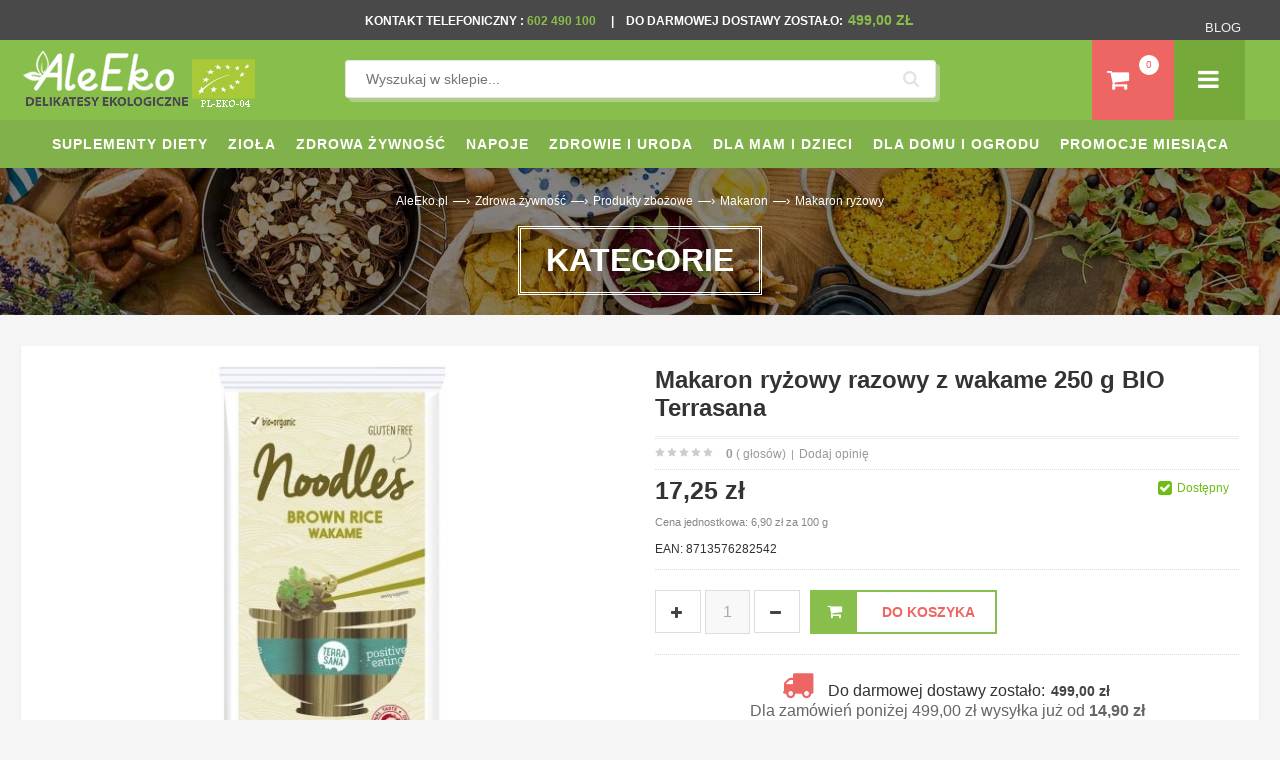

--- FILE ---
content_type: text/html; charset=UTF-8
request_url: https://www.aleeko.pl/produkt/7897-makaron-ryzowy-razowy-zwakame-250-g-bio-terrasana.html
body_size: 66702
content:
<!DOCTYPE html PUBLIC "-//W3C//DTD XHTML 1.0 Transitional//EN"
 "http://www.w3.org/TR/xhtml1/DTD/xhtml1-transitional.dtd">
<html xmlns:fb="http://ogp.me/ns/fb#" xml:lang="pl" lang="pl">
<head>
<meta http-equiv="Content-Type" content="text/html; charset=UTF-8" />
<title>Makaron ry&#380;owy razowy z wakame 250 g BIO Terrasana cena 17,25z&#322; - Sklep AleEko.pl</title>
<meta name="description" content="Najwi&#281;kszy wyb&oacute;r, du&#380;a oferta produkt&oacute;w Terrasana. Bezglutenowy makaron z wakame. Sprawd&#378;!" />	
<meta name="keywords" content=" " />
<link rel="canonical" href="https://www.aleeko.pl/produkt/7897-makaron-ryzowy-razowy-zwakame-250-g-bio-terrasana.html" />
<meta name="robots" content="index, follow">
<link rel="shortcut icon" href="/templates/aleeko/favicon.ico" />
<script>
/*! jQuery v1.9.1 | (c) 2005, 2012 jQuery Foundation, Inc. | jquery.org/license
//@ sourceMappingURL=jquery.min.map
*/(function(e,t){var n,r,i=typeof t,o=e.document,a=e.location,s=e.jQuery,u=e.$,l={},c=[],p="1.9.1",f=c.concat,d=c.push,h=c.slice,g=c.indexOf,m=l.toString,y=l.hasOwnProperty,v=p.trim,b=function(e,t){return new b.fn.init(e,t,r)},x=/[+-]?(?:\d*\.|)\d+(?:[eE][+-]?\d+|)/.source,w=/\S+/g,T=/^[\s\uFEFF\xA0]+|[\s\uFEFF\xA0]+$/g,N=/^(?:(<[\w\W]+>)[^>]*|#([\w-]*))$/,C=/^<(\w+)\s*\/?>(?:<\/\1>|)$/,k=/^[\],:{}\s]*$/,E=/(?:^|:|,)(?:\s*\[)+/g,S=/\\(?:["\\\/bfnrt]|u[\da-fA-F]{4})/g,A=/"[^"\\\r\n]*"|true|false|null|-?(?:\d+\.|)\d+(?:[eE][+-]?\d+|)/g,j=/^-ms-/,D=/-([\da-z])/gi,L=function(e,t){return t.toUpperCase()},H=function(e){(o.addEventListener||"load"===e.type||"complete"===o.readyState)&&(q(),b.ready())},q=function(){o.addEventListener?(o.removeEventListener("DOMContentLoaded",H,!1),e.removeEventListener("load",H,!1)):(o.detachEvent("onreadystatechange",H),e.detachEvent("onload",H))};b.fn=b.prototype={jquery:p,constructor:b,init:function(e,n,r){var i,a;if(!e)return this;if("string"==typeof e){if(i="<"===e.charAt(0)&&">"===e.charAt(e.length-1)&&e.length>=3?[null,e,null]:N.exec(e),!i||!i[1]&&n)return!n||n.jquery?(n||r).find(e):this.constructor(n).find(e);if(i[1]){if(n=n instanceof b?n[0]:n,b.merge(this,b.parseHTML(i[1],n&&n.nodeType?n.ownerDocument||n:o,!0)),C.test(i[1])&&b.isPlainObject(n))for(i in n)b.isFunction(this[i])?this[i](n[i]):this.attr(i,n[i]);return this}if(a=o.getElementById(i[2]),a&&a.parentNode){if(a.id!==i[2])return r.find(e);this.length=1,this[0]=a}return this.context=o,this.selector=e,this}return e.nodeType?(this.context=this[0]=e,this.length=1,this):b.isFunction(e)?r.ready(e):(e.selector!==t&&(this.selector=e.selector,this.context=e.context),b.makeArray(e,this))},selector:"",length:0,size:function(){return this.length},toArray:function(){return h.call(this)},get:function(e){return null==e?this.toArray():0>e?this[this.length+e]:this[e]},pushStack:function(e){var t=b.merge(this.constructor(),e);return t.prevObject=this,t.context=this.context,t},each:function(e,t){return b.each(this,e,t)},ready:function(e){return b.ready.promise().done(e),this},slice:function(){return this.pushStack(h.apply(this,arguments))},first:function(){return this.eq(0)},last:function(){return this.eq(-1)},eq:function(e){var t=this.length,n=+e+(0>e?t:0);return this.pushStack(n>=0&&t>n?[this[n]]:[])},map:function(e){return this.pushStack(b.map(this,function(t,n){return e.call(t,n,t)}))},end:function(){return this.prevObject||this.constructor(null)},push:d,sort:[].sort,splice:[].splice},b.fn.init.prototype=b.fn,b.extend=b.fn.extend=function(){var e,n,r,i,o,a,s=arguments[0]||{},u=1,l=arguments.length,c=!1;for("boolean"==typeof s&&(c=s,s=arguments[1]||{},u=2),"object"==typeof s||b.isFunction(s)||(s={}),l===u&&(s=this,--u);l>u;u++)if(null!=(o=arguments[u]))for(i in o)e=s[i],r=o[i],s!==r&&(c&&r&&(b.isPlainObject(r)||(n=b.isArray(r)))?(n?(n=!1,a=e&&b.isArray(e)?e:[]):a=e&&b.isPlainObject(e)?e:{},s[i]=b.extend(c,a,r)):r!==t&&(s[i]=r));return s},b.extend({noConflict:function(t){return e.$===b&&(e.$=u),t&&e.jQuery===b&&(e.jQuery=s),b},isReady:!1,readyWait:1,holdReady:function(e){e?b.readyWait++:b.ready(!0)},ready:function(e){if(e===!0?!--b.readyWait:!b.isReady){if(!o.body)return setTimeout(b.ready);b.isReady=!0,e!==!0&&--b.readyWait>0||(n.resolveWith(o,[b]),b.fn.trigger&&b(o).trigger("ready").off("ready"))}},isFunction:function(e){return"function"===b.type(e)},isArray:Array.isArray||function(e){return"array"===b.type(e)},isWindow:function(e){return null!=e&&e==e.window},isNumeric:function(e){return!isNaN(parseFloat(e))&&isFinite(e)},type:function(e){return null==e?e+"":"object"==typeof e||"function"==typeof e?l[m.call(e)]||"object":typeof e},isPlainObject:function(e){if(!e||"object"!==b.type(e)||e.nodeType||b.isWindow(e))return!1;try{if(e.constructor&&!y.call(e,"constructor")&&!y.call(e.constructor.prototype,"isPrototypeOf"))return!1}catch(n){return!1}var r;for(r in e);return r===t||y.call(e,r)},isEmptyObject:function(e){var t;for(t in e)return!1;return!0},error:function(e){throw Error(e)},parseHTML:function(e,t,n){if(!e||"string"!=typeof e)return null;"boolean"==typeof t&&(n=t,t=!1),t=t||o;var r=C.exec(e),i=!n&&[];return r?[t.createElement(r[1])]:(r=b.buildFragment([e],t,i),i&&b(i).remove(),b.merge([],r.childNodes))},parseJSON:function(n){return e.JSON&&e.JSON.parse?e.JSON.parse(n):null===n?n:"string"==typeof n&&(n=b.trim(n),n&&k.test(n.replace(S,"@").replace(A,"]").replace(E,"")))?Function("return "+n)():(b.error("Invalid JSON: "+n),t)},parseXML:function(n){var r,i;if(!n||"string"!=typeof n)return null;try{e.DOMParser?(i=new DOMParser,r=i.parseFromString(n,"text/xml")):(r=new ActiveXObject("Microsoft.XMLDOM"),r.async="false",r.loadXML(n))}catch(o){r=t}return r&&r.documentElement&&!r.getElementsByTagName("parsererror").length||b.error("Invalid XML: "+n),r},noop:function(){},globalEval:function(t){t&&b.trim(t)&&(e.execScript||function(t){e.eval.call(e,t)})(t)},camelCase:function(e){return e.replace(j,"ms-").replace(D,L)},nodeName:function(e,t){return e.nodeName&&e.nodeName.toLowerCase()===t.toLowerCase()},each:function(e,t,n){var r,i=0,o=e.length,a=M(e);if(n){if(a){for(;o>i;i++)if(r=t.apply(e[i],n),r===!1)break}else for(i in e)if(r=t.apply(e[i],n),r===!1)break}else if(a){for(;o>i;i++)if(r=t.call(e[i],i,e[i]),r===!1)break}else for(i in e)if(r=t.call(e[i],i,e[i]),r===!1)break;return e},trim:v&&!v.call("\ufeff\u00a0")?function(e){return null==e?"":v.call(e)}:function(e){return null==e?"":(e+"").replace(T,"")},makeArray:function(e,t){var n=t||[];return null!=e&&(M(Object(e))?b.merge(n,"string"==typeof e?[e]:e):d.call(n,e)),n},inArray:function(e,t,n){var r;if(t){if(g)return g.call(t,e,n);for(r=t.length,n=n?0>n?Math.max(0,r+n):n:0;r>n;n++)if(n in t&&t[n]===e)return n}return-1},merge:function(e,n){var r=n.length,i=e.length,o=0;if("number"==typeof r)for(;r>o;o++)e[i++]=n[o];else while(n[o]!==t)e[i++]=n[o++];return e.length=i,e},grep:function(e,t,n){var r,i=[],o=0,a=e.length;for(n=!!n;a>o;o++)r=!!t(e[o],o),n!==r&&i.push(e[o]);return i},map:function(e,t,n){var r,i=0,o=e.length,a=M(e),s=[];if(a)for(;o>i;i++)r=t(e[i],i,n),null!=r&&(s[s.length]=r);else for(i in e)r=t(e[i],i,n),null!=r&&(s[s.length]=r);return f.apply([],s)},guid:1,proxy:function(e,n){var r,i,o;return"string"==typeof n&&(o=e[n],n=e,e=o),b.isFunction(e)?(r=h.call(arguments,2),i=function(){return e.apply(n||this,r.concat(h.call(arguments)))},i.guid=e.guid=e.guid||b.guid++,i):t},access:function(e,n,r,i,o,a,s){var u=0,l=e.length,c=null==r;if("object"===b.type(r)){o=!0;for(u in r)b.access(e,n,u,r[u],!0,a,s)}else if(i!==t&&(o=!0,b.isFunction(i)||(s=!0),c&&(s?(n.call(e,i),n=null):(c=n,n=function(e,t,n){return c.call(b(e),n)})),n))for(;l>u;u++)n(e[u],r,s?i:i.call(e[u],u,n(e[u],r)));return o?e:c?n.call(e):l?n(e[0],r):a},now:function(){return(new Date).getTime()}}),b.ready.promise=function(t){if(!n)if(n=b.Deferred(),"complete"===o.readyState)setTimeout(b.ready);else if(o.addEventListener)o.addEventListener("DOMContentLoaded",H,!1),e.addEventListener("load",H,!1);else{o.attachEvent("onreadystatechange",H),e.attachEvent("onload",H);var r=!1;try{r=null==e.frameElement&&o.documentElement}catch(i){}r&&r.doScroll&&function a(){if(!b.isReady){try{r.doScroll("left")}catch(e){return setTimeout(a,50)}q(),b.ready()}}()}return n.promise(t)},b.each("Boolean Number String Function Array Date RegExp Object Error".split(" "),function(e,t){l["[object "+t+"]"]=t.toLowerCase()});function M(e){var t=e.length,n=b.type(e);return b.isWindow(e)?!1:1===e.nodeType&&t?!0:"array"===n||"function"!==n&&(0===t||"number"==typeof t&&t>0&&t-1 in e)}r=b(o);var _={};function F(e){var t=_[e]={};return b.each(e.match(w)||[],function(e,n){t[n]=!0}),t}b.Callbacks=function(e){e="string"==typeof e?_[e]||F(e):b.extend({},e);var n,r,i,o,a,s,u=[],l=!e.once&&[],c=function(t){for(r=e.memory&&t,i=!0,a=s||0,s=0,o=u.length,n=!0;u&&o>a;a++)if(u[a].apply(t[0],t[1])===!1&&e.stopOnFalse){r=!1;break}n=!1,u&&(l?l.length&&c(l.shift()):r?u=[]:p.disable())},p={add:function(){if(u){var t=u.length;(function i(t){b.each(t,function(t,n){var r=b.type(n);"function"===r?e.unique&&p.has(n)||u.push(n):n&&n.length&&"string"!==r&&i(n)})})(arguments),n?o=u.length:r&&(s=t,c(r))}return this},remove:function(){return u&&b.each(arguments,function(e,t){var r;while((r=b.inArray(t,u,r))>-1)u.splice(r,1),n&&(o>=r&&o--,a>=r&&a--)}),this},has:function(e){return e?b.inArray(e,u)>-1:!(!u||!u.length)},empty:function(){return u=[],this},disable:function(){return u=l=r=t,this},disabled:function(){return!u},lock:function(){return l=t,r||p.disable(),this},locked:function(){return!l},fireWith:function(e,t){return t=t||[],t=[e,t.slice?t.slice():t],!u||i&&!l||(n?l.push(t):c(t)),this},fire:function(){return p.fireWith(this,arguments),this},fired:function(){return!!i}};return p},b.extend({Deferred:function(e){var t=[["resolve","done",b.Callbacks("once memory"),"resolved"],["reject","fail",b.Callbacks("once memory"),"rejected"],["notify","progress",b.Callbacks("memory")]],n="pending",r={state:function(){return n},always:function(){return i.done(arguments).fail(arguments),this},then:function(){var e=arguments;return b.Deferred(function(n){b.each(t,function(t,o){var a=o[0],s=b.isFunction(e[t])&&e[t];i[o[1]](function(){var e=s&&s.apply(this,arguments);e&&b.isFunction(e.promise)?e.promise().done(n.resolve).fail(n.reject).progress(n.notify):n[a+"With"](this===r?n.promise():this,s?[e]:arguments)})}),e=null}).promise()},promise:function(e){return null!=e?b.extend(e,r):r}},i={};return r.pipe=r.then,b.each(t,function(e,o){var a=o[2],s=o[3];r[o[1]]=a.add,s&&a.add(function(){n=s},t[1^e][2].disable,t[2][2].lock),i[o[0]]=function(){return i[o[0]+"With"](this===i?r:this,arguments),this},i[o[0]+"With"]=a.fireWith}),r.promise(i),e&&e.call(i,i),i},when:function(e){var t=0,n=h.call(arguments),r=n.length,i=1!==r||e&&b.isFunction(e.promise)?r:0,o=1===i?e:b.Deferred(),a=function(e,t,n){return function(r){t[e]=this,n[e]=arguments.length>1?h.call(arguments):r,n===s?o.notifyWith(t,n):--i||o.resolveWith(t,n)}},s,u,l;if(r>1)for(s=Array(r),u=Array(r),l=Array(r);r>t;t++)n[t]&&b.isFunction(n[t].promise)?n[t].promise().done(a(t,l,n)).fail(o.reject).progress(a(t,u,s)):--i;return i||o.resolveWith(l,n),o.promise()}}),b.support=function(){var t,n,r,a,s,u,l,c,p,f,d=o.createElement("div");if(d.setAttribute("className","t"),d.innerHTML="  <link/><table></table><a href='/a'>a</a><input type='checkbox'/>",n=d.getElementsByTagName("*"),r=d.getElementsByTagName("a")[0],!n||!r||!n.length)return{};s=o.createElement("select"),l=s.appendChild(o.createElement("option")),a=d.getElementsByTagName("input")[0],r.style.cssText="top:1px;float:left;opacity:.5",t={getSetAttribute:"t"!==d.className,leadingWhitespace:3===d.firstChild.nodeType,tbody:!d.getElementsByTagName("tbody").length,htmlSerialize:!!d.getElementsByTagName("link").length,style:/top/.test(r.getAttribute("style")),hrefNormalized:"/a"===r.getAttribute("href"),opacity:/^0.5/.test(r.style.opacity),cssFloat:!!r.style.cssFloat,checkOn:!!a.value,optSelected:l.selected,enctype:!!o.createElement("form").enctype,html5Clone:"<:nav></:nav>"!==o.createElement("nav").cloneNode(!0).outerHTML,boxModel:"CSS1Compat"===o.compatMode,deleteExpando:!0,noCloneEvent:!0,inlineBlockNeedsLayout:!1,shrinkWrapBlocks:!1,reliableMarginRight:!0,boxSizingReliable:!0,pixelPosition:!1},a.checked=!0,t.noCloneChecked=a.cloneNode(!0).checked,s.disabled=!0,t.optDisabled=!l.disabled;try{delete d.test}catch(h){t.deleteExpando=!1}a=o.createElement("input"),a.setAttribute("value",""),t.input=""===a.getAttribute("value"),a.value="t",a.setAttribute("type","radio"),t.radioValue="t"===a.value,a.setAttribute("checked","t"),a.setAttribute("name","t"),u=o.createDocumentFragment(),u.appendChild(a),t.appendChecked=a.checked,t.checkClone=u.cloneNode(!0).cloneNode(!0).lastChild.checked,d.attachEvent&&(d.attachEvent("onclick",function(){t.noCloneEvent=!1}),d.cloneNode(!0).click());for(f in{submit:!0,change:!0,focusin:!0})d.setAttribute(c="on"+f,"t"),t[f+"Bubbles"]=c in e||d.attributes[c].expando===!1;return d.style.backgroundClip="content-box",d.cloneNode(!0).style.backgroundClip="",t.clearCloneStyle="content-box"===d.style.backgroundClip,b(function(){var n,r,a,s="padding:0;margin:0;border:0;display:block;box-sizing:content-box;-moz-box-sizing:content-box;-webkit-box-sizing:content-box;",u=o.getElementsByTagName("body")[0];u&&(n=o.createElement("div"),n.style.cssText="border:0;width:0;height:0;position:absolute;top:0;left:-9999px;margin-top:1px",u.appendChild(n).appendChild(d),d.innerHTML="<table><tr><td></td><td>t</td></tr></table>",a=d.getElementsByTagName("td"),a[0].style.cssText="padding:0;margin:0;border:0;display:none",p=0===a[0].offsetHeight,a[0].style.display="",a[1].style.display="none",t.reliableHiddenOffsets=p&&0===a[0].offsetHeight,d.innerHTML="",d.style.cssText="box-sizing:border-box;-moz-box-sizing:border-box;-webkit-box-sizing:border-box;padding:1px;border:1px;display:block;width:4px;margin-top:1%;position:absolute;top:1%;",t.boxSizing=4===d.offsetWidth,t.doesNotIncludeMarginInBodyOffset=1!==u.offsetTop,e.getComputedStyle&&(t.pixelPosition="1%"!==(e.getComputedStyle(d,null)||{}).top,t.boxSizingReliable="4px"===(e.getComputedStyle(d,null)||{width:"4px"}).width,r=d.appendChild(o.createElement("div")),r.style.cssText=d.style.cssText=s,r.style.marginRight=r.style.width="0",d.style.width="1px",t.reliableMarginRight=!parseFloat((e.getComputedStyle(r,null)||{}).marginRight)),typeof d.style.zoom!==i&&(d.innerHTML="",d.style.cssText=s+"width:1px;padding:1px;display:inline;zoom:1",t.inlineBlockNeedsLayout=3===d.offsetWidth,d.style.display="block",d.innerHTML="<div></div>",d.firstChild.style.width="5px",t.shrinkWrapBlocks=3!==d.offsetWidth,t.inlineBlockNeedsLayout&&(u.style.zoom=1)),u.removeChild(n),n=d=a=r=null)}),n=s=u=l=r=a=null,t}();var O=/(?:\{[\s\S]*\}|\[[\s\S]*\])$/,B=/([A-Z])/g;function P(e,n,r,i){if(b.acceptData(e)){var o,a,s=b.expando,u="string"==typeof n,l=e.nodeType,p=l?b.cache:e,f=l?e[s]:e[s]&&s;if(f&&p[f]&&(i||p[f].data)||!u||r!==t)return f||(l?e[s]=f=c.pop()||b.guid++:f=s),p[f]||(p[f]={},l||(p[f].toJSON=b.noop)),("object"==typeof n||"function"==typeof n)&&(i?p[f]=b.extend(p[f],n):p[f].data=b.extend(p[f].data,n)),o=p[f],i||(o.data||(o.data={}),o=o.data),r!==t&&(o[b.camelCase(n)]=r),u?(a=o[n],null==a&&(a=o[b.camelCase(n)])):a=o,a}}function R(e,t,n){if(b.acceptData(e)){var r,i,o,a=e.nodeType,s=a?b.cache:e,u=a?e[b.expando]:b.expando;if(s[u]){if(t&&(o=n?s[u]:s[u].data)){b.isArray(t)?t=t.concat(b.map(t,b.camelCase)):t in o?t=[t]:(t=b.camelCase(t),t=t in o?[t]:t.split(" "));for(r=0,i=t.length;i>r;r++)delete o[t[r]];if(!(n?$:b.isEmptyObject)(o))return}(n||(delete s[u].data,$(s[u])))&&(a?b.cleanData([e],!0):b.support.deleteExpando||s!=s.window?delete s[u]:s[u]=null)}}}b.extend({cache:{},expando:"jQuery"+(p+Math.random()).replace(/\D/g,""),noData:{embed:!0,object:"clsid:D27CDB6E-AE6D-11cf-96B8-444553540000",applet:!0},hasData:function(e){return e=e.nodeType?b.cache[e[b.expando]]:e[b.expando],!!e&&!$(e)},data:function(e,t,n){return P(e,t,n)},removeData:function(e,t){return R(e,t)},_data:function(e,t,n){return P(e,t,n,!0)},_removeData:function(e,t){return R(e,t,!0)},acceptData:function(e){if(e.nodeType&&1!==e.nodeType&&9!==e.nodeType)return!1;var t=e.nodeName&&b.noData[e.nodeName.toLowerCase()];return!t||t!==!0&&e.getAttribute("classid")===t}}),b.fn.extend({data:function(e,n){var r,i,o=this[0],a=0,s=null;if(e===t){if(this.length&&(s=b.data(o),1===o.nodeType&&!b._data(o,"parsedAttrs"))){for(r=o.attributes;r.length>a;a++)i=r[a].name,i.indexOf("data-")||(i=b.camelCase(i.slice(5)),W(o,i,s[i]));b._data(o,"parsedAttrs",!0)}return s}return"object"==typeof e?this.each(function(){b.data(this,e)}):b.access(this,function(n){return n===t?o?W(o,e,b.data(o,e)):null:(this.each(function(){b.data(this,e,n)}),t)},null,n,arguments.length>1,null,!0)},removeData:function(e){return this.each(function(){b.removeData(this,e)})}});function W(e,n,r){if(r===t&&1===e.nodeType){var i="data-"+n.replace(B,"-$1").toLowerCase();if(r=e.getAttribute(i),"string"==typeof r){try{r="true"===r?!0:"false"===r?!1:"null"===r?null:+r+""===r?+r:O.test(r)?b.parseJSON(r):r}catch(o){}b.data(e,n,r)}else r=t}return r}function $(e){var t;for(t in e)if(("data"!==t||!b.isEmptyObject(e[t]))&&"toJSON"!==t)return!1;return!0}b.extend({queue:function(e,n,r){var i;return e?(n=(n||"fx")+"queue",i=b._data(e,n),r&&(!i||b.isArray(r)?i=b._data(e,n,b.makeArray(r)):i.push(r)),i||[]):t},dequeue:function(e,t){t=t||"fx";var n=b.queue(e,t),r=n.length,i=n.shift(),o=b._queueHooks(e,t),a=function(){b.dequeue(e,t)};"inprogress"===i&&(i=n.shift(),r--),o.cur=i,i&&("fx"===t&&n.unshift("inprogress"),delete o.stop,i.call(e,a,o)),!r&&o&&o.empty.fire()},_queueHooks:function(e,t){var n=t+"queueHooks";return b._data(e,n)||b._data(e,n,{empty:b.Callbacks("once memory").add(function(){b._removeData(e,t+"queue"),b._removeData(e,n)})})}}),b.fn.extend({queue:function(e,n){var r=2;return"string"!=typeof e&&(n=e,e="fx",r--),r>arguments.length?b.queue(this[0],e):n===t?this:this.each(function(){var t=b.queue(this,e,n);b._queueHooks(this,e),"fx"===e&&"inprogress"!==t[0]&&b.dequeue(this,e)})},dequeue:function(e){return this.each(function(){b.dequeue(this,e)})},delay:function(e,t){return e=b.fx?b.fx.speeds[e]||e:e,t=t||"fx",this.queue(t,function(t,n){var r=setTimeout(t,e);n.stop=function(){clearTimeout(r)}})},clearQueue:function(e){return this.queue(e||"fx",[])},promise:function(e,n){var r,i=1,o=b.Deferred(),a=this,s=this.length,u=function(){--i||o.resolveWith(a,[a])};"string"!=typeof e&&(n=e,e=t),e=e||"fx";while(s--)r=b._data(a[s],e+"queueHooks"),r&&r.empty&&(i++,r.empty.add(u));return u(),o.promise(n)}});var I,z,X=/[\t\r\n]/g,U=/\r/g,V=/^(?:input|select|textarea|button|object)$/i,Y=/^(?:a|area)$/i,J=/^(?:checked|selected|autofocus|autoplay|async|controls|defer|disabled|hidden|loop|multiple|open|readonly|required|scoped)$/i,G=/^(?:checked|selected)$/i,Q=b.support.getSetAttribute,K=b.support.input;b.fn.extend({attr:function(e,t){return b.access(this,b.attr,e,t,arguments.length>1)},removeAttr:function(e){return this.each(function(){b.removeAttr(this,e)})},prop:function(e,t){return b.access(this,b.prop,e,t,arguments.length>1)},removeProp:function(e){return e=b.propFix[e]||e,this.each(function(){try{this[e]=t,delete this[e]}catch(n){}})},addClass:function(e){var t,n,r,i,o,a=0,s=this.length,u="string"==typeof e&&e;if(b.isFunction(e))return this.each(function(t){b(this).addClass(e.call(this,t,this.className))});if(u)for(t=(e||"").match(w)||[];s>a;a++)if(n=this[a],r=1===n.nodeType&&(n.className?(" "+n.className+" ").replace(X," "):" ")){o=0;while(i=t[o++])0>r.indexOf(" "+i+" ")&&(r+=i+" ");n.className=b.trim(r)}return this},removeClass:function(e){var t,n,r,i,o,a=0,s=this.length,u=0===arguments.length||"string"==typeof e&&e;if(b.isFunction(e))return this.each(function(t){b(this).removeClass(e.call(this,t,this.className))});if(u)for(t=(e||"").match(w)||[];s>a;a++)if(n=this[a],r=1===n.nodeType&&(n.className?(" "+n.className+" ").replace(X," "):"")){o=0;while(i=t[o++])while(r.indexOf(" "+i+" ")>=0)r=r.replace(" "+i+" "," ");n.className=e?b.trim(r):""}return this},toggleClass:function(e,t){var n=typeof e,r="boolean"==typeof t;return b.isFunction(e)?this.each(function(n){b(this).toggleClass(e.call(this,n,this.className,t),t)}):this.each(function(){if("string"===n){var o,a=0,s=b(this),u=t,l=e.match(w)||[];while(o=l[a++])u=r?u:!s.hasClass(o),s[u?"addClass":"removeClass"](o)}else(n===i||"boolean"===n)&&(this.className&&b._data(this,"__className__",this.className),this.className=this.className||e===!1?"":b._data(this,"__className__")||"")})},hasClass:function(e){var t=" "+e+" ",n=0,r=this.length;for(;r>n;n++)if(1===this[n].nodeType&&(" "+this[n].className+" ").replace(X," ").indexOf(t)>=0)return!0;return!1},val:function(e){var n,r,i,o=this[0];{if(arguments.length)return i=b.isFunction(e),this.each(function(n){var o,a=b(this);1===this.nodeType&&(o=i?e.call(this,n,a.val()):e,null==o?o="":"number"==typeof o?o+="":b.isArray(o)&&(o=b.map(o,function(e){return null==e?"":e+""})),r=b.valHooks[this.type]||b.valHooks[this.nodeName.toLowerCase()],r&&"set"in r&&r.set(this,o,"value")!==t||(this.value=o))});if(o)return r=b.valHooks[o.type]||b.valHooks[o.nodeName.toLowerCase()],r&&"get"in r&&(n=r.get(o,"value"))!==t?n:(n=o.value,"string"==typeof n?n.replace(U,""):null==n?"":n)}}}),b.extend({valHooks:{option:{get:function(e){var t=e.attributes.value;return!t||t.specified?e.value:e.text}},select:{get:function(e){var t,n,r=e.options,i=e.selectedIndex,o="select-one"===e.type||0>i,a=o?null:[],s=o?i+1:r.length,u=0>i?s:o?i:0;for(;s>u;u++)if(n=r[u],!(!n.selected&&u!==i||(b.support.optDisabled?n.disabled:null!==n.getAttribute("disabled"))||n.parentNode.disabled&&b.nodeName(n.parentNode,"optgroup"))){if(t=b(n).val(),o)return t;a.push(t)}return a},set:function(e,t){var n=b.makeArray(t);return b(e).find("option").each(function(){this.selected=b.inArray(b(this).val(),n)>=0}),n.length||(e.selectedIndex=-1),n}}},attr:function(e,n,r){var o,a,s,u=e.nodeType;if(e&&3!==u&&8!==u&&2!==u)return typeof e.getAttribute===i?b.prop(e,n,r):(a=1!==u||!b.isXMLDoc(e),a&&(n=n.toLowerCase(),o=b.attrHooks[n]||(J.test(n)?z:I)),r===t?o&&a&&"get"in o&&null!==(s=o.get(e,n))?s:(typeof e.getAttribute!==i&&(s=e.getAttribute(n)),null==s?t:s):null!==r?o&&a&&"set"in o&&(s=o.set(e,r,n))!==t?s:(e.setAttribute(n,r+""),r):(b.removeAttr(e,n),t))},removeAttr:function(e,t){var n,r,i=0,o=t&&t.match(w);if(o&&1===e.nodeType)while(n=o[i++])r=b.propFix[n]||n,J.test(n)?!Q&&G.test(n)?e[b.camelCase("default-"+n)]=e[r]=!1:e[r]=!1:b.attr(e,n,""),e.removeAttribute(Q?n:r)},attrHooks:{type:{set:function(e,t){if(!b.support.radioValue&&"radio"===t&&b.nodeName(e,"input")){var n=e.value;return e.setAttribute("type",t),n&&(e.value=n),t}}}},propFix:{tabindex:"tabIndex",readonly:"readOnly","for":"htmlFor","class":"className",maxlength:"maxLength",cellspacing:"cellSpacing",cellpadding:"cellPadding",rowspan:"rowSpan",colspan:"colSpan",usemap:"useMap",frameborder:"frameBorder",contenteditable:"contentEditable"},prop:function(e,n,r){var i,o,a,s=e.nodeType;if(e&&3!==s&&8!==s&&2!==s)return a=1!==s||!b.isXMLDoc(e),a&&(n=b.propFix[n]||n,o=b.propHooks[n]),r!==t?o&&"set"in o&&(i=o.set(e,r,n))!==t?i:e[n]=r:o&&"get"in o&&null!==(i=o.get(e,n))?i:e[n]},propHooks:{tabIndex:{get:function(e){var n=e.getAttributeNode("tabindex");return n&&n.specified?parseInt(n.value,10):V.test(e.nodeName)||Y.test(e.nodeName)&&e.href?0:t}}}}),z={get:function(e,n){var r=b.prop(e,n),i="boolean"==typeof r&&e.getAttribute(n),o="boolean"==typeof r?K&&Q?null!=i:G.test(n)?e[b.camelCase("default-"+n)]:!!i:e.getAttributeNode(n);return o&&o.value!==!1?n.toLowerCase():t},set:function(e,t,n){return t===!1?b.removeAttr(e,n):K&&Q||!G.test(n)?e.setAttribute(!Q&&b.propFix[n]||n,n):e[b.camelCase("default-"+n)]=e[n]=!0,n}},K&&Q||(b.attrHooks.value={get:function(e,n){var r=e.getAttributeNode(n);return b.nodeName(e,"input")?e.defaultValue:r&&r.specified?r.value:t},set:function(e,n,r){return b.nodeName(e,"input")?(e.defaultValue=n,t):I&&I.set(e,n,r)}}),Q||(I=b.valHooks.button={get:function(e,n){var r=e.getAttributeNode(n);return r&&("id"===n||"name"===n||"coords"===n?""!==r.value:r.specified)?r.value:t},set:function(e,n,r){var i=e.getAttributeNode(r);return i||e.setAttributeNode(i=e.ownerDocument.createAttribute(r)),i.value=n+="","value"===r||n===e.getAttribute(r)?n:t}},b.attrHooks.contenteditable={get:I.get,set:function(e,t,n){I.set(e,""===t?!1:t,n)}},b.each(["width","height"],function(e,n){b.attrHooks[n]=b.extend(b.attrHooks[n],{set:function(e,r){return""===r?(e.setAttribute(n,"auto"),r):t}})})),b.support.hrefNormalized||(b.each(["href","src","width","height"],function(e,n){b.attrHooks[n]=b.extend(b.attrHooks[n],{get:function(e){var r=e.getAttribute(n,2);return null==r?t:r}})}),b.each(["href","src"],function(e,t){b.propHooks[t]={get:function(e){return e.getAttribute(t,4)}}})),b.support.style||(b.attrHooks.style={get:function(e){return e.style.cssText||t},set:function(e,t){return e.style.cssText=t+""}}),b.support.optSelected||(b.propHooks.selected=b.extend(b.propHooks.selected,{get:function(e){var t=e.parentNode;return t&&(t.selectedIndex,t.parentNode&&t.parentNode.selectedIndex),null}})),b.support.enctype||(b.propFix.enctype="encoding"),b.support.checkOn||b.each(["radio","checkbox"],function(){b.valHooks[this]={get:function(e){return null===e.getAttribute("value")?"on":e.value}}}),b.each(["radio","checkbox"],function(){b.valHooks[this]=b.extend(b.valHooks[this],{set:function(e,n){return b.isArray(n)?e.checked=b.inArray(b(e).val(),n)>=0:t}})});var Z=/^(?:input|select|textarea)$/i,et=/^key/,tt=/^(?:mouse|contextmenu)|click/,nt=/^(?:focusinfocus|focusoutblur)$/,rt=/^([^.]*)(?:\.(.+)|)$/;function it(){return!0}function ot(){return!1}b.event={global:{},add:function(e,n,r,o,a){var s,u,l,c,p,f,d,h,g,m,y,v=b._data(e);if(v){r.handler&&(c=r,r=c.handler,a=c.selector),r.guid||(r.guid=b.guid++),(u=v.events)||(u=v.events={}),(f=v.handle)||(f=v.handle=function(e){return typeof b===i||e&&b.event.triggered===e.type?t:b.event.dispatch.apply(f.elem,arguments)},f.elem=e),n=(n||"").match(w)||[""],l=n.length;while(l--)s=rt.exec(n[l])||[],g=y=s[1],m=(s[2]||"").split(".").sort(),p=b.event.special[g]||{},g=(a?p.delegateType:p.bindType)||g,p=b.event.special[g]||{},d=b.extend({type:g,origType:y,data:o,handler:r,guid:r.guid,selector:a,needsContext:a&&b.expr.match.needsContext.test(a),namespace:m.join(".")},c),(h=u[g])||(h=u[g]=[],h.delegateCount=0,p.setup&&p.setup.call(e,o,m,f)!==!1||(e.addEventListener?e.addEventListener(g,f,!1):e.attachEvent&&e.attachEvent("on"+g,f))),p.add&&(p.add.call(e,d),d.handler.guid||(d.handler.guid=r.guid)),a?h.splice(h.delegateCount++,0,d):h.push(d),b.event.global[g]=!0;e=null}},remove:function(e,t,n,r,i){var o,a,s,u,l,c,p,f,d,h,g,m=b.hasData(e)&&b._data(e);if(m&&(c=m.events)){t=(t||"").match(w)||[""],l=t.length;while(l--)if(s=rt.exec(t[l])||[],d=g=s[1],h=(s[2]||"").split(".").sort(),d){p=b.event.special[d]||{},d=(r?p.delegateType:p.bindType)||d,f=c[d]||[],s=s[2]&&RegExp("(^|\\.)"+h.join("\\.(?:.*\\.|)")+"(\\.|$)"),u=o=f.length;while(o--)a=f[o],!i&&g!==a.origType||n&&n.guid!==a.guid||s&&!s.test(a.namespace)||r&&r!==a.selector&&("**"!==r||!a.selector)||(f.splice(o,1),a.selector&&f.delegateCount--,p.remove&&p.remove.call(e,a));u&&!f.length&&(p.teardown&&p.teardown.call(e,h,m.handle)!==!1||b.removeEvent(e,d,m.handle),delete c[d])}else for(d in c)b.event.remove(e,d+t[l],n,r,!0);b.isEmptyObject(c)&&(delete m.handle,b._removeData(e,"events"))}},trigger:function(n,r,i,a){var s,u,l,c,p,f,d,h=[i||o],g=y.call(n,"type")?n.type:n,m=y.call(n,"namespace")?n.namespace.split("."):[];if(l=f=i=i||o,3!==i.nodeType&&8!==i.nodeType&&!nt.test(g+b.event.triggered)&&(g.indexOf(".")>=0&&(m=g.split("."),g=m.shift(),m.sort()),u=0>g.indexOf(":")&&"on"+g,n=n[b.expando]?n:new b.Event(g,"object"==typeof n&&n),n.isTrigger=!0,n.namespace=m.join("."),n.namespace_re=n.namespace?RegExp("(^|\\.)"+m.join("\\.(?:.*\\.|)")+"(\\.|$)"):null,n.result=t,n.target||(n.target=i),r=null==r?[n]:b.makeArray(r,[n]),p=b.event.special[g]||{},a||!p.trigger||p.trigger.apply(i,r)!==!1)){if(!a&&!p.noBubble&&!b.isWindow(i)){for(c=p.delegateType||g,nt.test(c+g)||(l=l.parentNode);l;l=l.parentNode)h.push(l),f=l;f===(i.ownerDocument||o)&&h.push(f.defaultView||f.parentWindow||e)}d=0;while((l=h[d++])&&!n.isPropagationStopped())n.type=d>1?c:p.bindType||g,s=(b._data(l,"events")||{})[n.type]&&b._data(l,"handle"),s&&s.apply(l,r),s=u&&l[u],s&&b.acceptData(l)&&s.apply&&s.apply(l,r)===!1&&n.preventDefault();if(n.type=g,!(a||n.isDefaultPrevented()||p._default&&p._default.apply(i.ownerDocument,r)!==!1||"click"===g&&b.nodeName(i,"a")||!b.acceptData(i)||!u||!i[g]||b.isWindow(i))){f=i[u],f&&(i[u]=null),b.event.triggered=g;try{i[g]()}catch(v){}b.event.triggered=t,f&&(i[u]=f)}return n.result}},dispatch:function(e){e=b.event.fix(e);var n,r,i,o,a,s=[],u=h.call(arguments),l=(b._data(this,"events")||{})[e.type]||[],c=b.event.special[e.type]||{};if(u[0]=e,e.delegateTarget=this,!c.preDispatch||c.preDispatch.call(this,e)!==!1){s=b.event.handlers.call(this,e,l),n=0;while((o=s[n++])&&!e.isPropagationStopped()){e.currentTarget=o.elem,a=0;while((i=o.handlers[a++])&&!e.isImmediatePropagationStopped())(!e.namespace_re||e.namespace_re.test(i.namespace))&&(e.handleObj=i,e.data=i.data,r=((b.event.special[i.origType]||{}).handle||i.handler).apply(o.elem,u),r!==t&&(e.result=r)===!1&&(e.preventDefault(),e.stopPropagation()))}return c.postDispatch&&c.postDispatch.call(this,e),e.result}},handlers:function(e,n){var r,i,o,a,s=[],u=n.delegateCount,l=e.target;if(u&&l.nodeType&&(!e.button||"click"!==e.type))for(;l!=this;l=l.parentNode||this)if(1===l.nodeType&&(l.disabled!==!0||"click"!==e.type)){for(o=[],a=0;u>a;a++)i=n[a],r=i.selector+" ",o[r]===t&&(o[r]=i.needsContext?b(r,this).index(l)>=0:b.find(r,this,null,[l]).length),o[r]&&o.push(i);o.length&&s.push({elem:l,handlers:o})}return n.length>u&&s.push({elem:this,handlers:n.slice(u)}),s},fix:function(e){if(e[b.expando])return e;var t,n,r,i=e.type,a=e,s=this.fixHooks[i];s||(this.fixHooks[i]=s=tt.test(i)?this.mouseHooks:et.test(i)?this.keyHooks:{}),r=s.props?this.props.concat(s.props):this.props,e=new b.Event(a),t=r.length;while(t--)n=r[t],e[n]=a[n];return e.target||(e.target=a.srcElement||o),3===e.target.nodeType&&(e.target=e.target.parentNode),e.metaKey=!!e.metaKey,s.filter?s.filter(e,a):e},props:"altKey bubbles cancelable ctrlKey currentTarget eventPhase metaKey relatedTarget shiftKey target timeStamp view which".split(" "),fixHooks:{},keyHooks:{props:"char charCode key keyCode".split(" "),filter:function(e,t){return null==e.which&&(e.which=null!=t.charCode?t.charCode:t.keyCode),e}},mouseHooks:{props:"button buttons clientX clientY fromElement offsetX offsetY pageX pageY screenX screenY toElement".split(" "),filter:function(e,n){var r,i,a,s=n.button,u=n.fromElement;return null==e.pageX&&null!=n.clientX&&(i=e.target.ownerDocument||o,a=i.documentElement,r=i.body,e.pageX=n.clientX+(a&&a.scrollLeft||r&&r.scrollLeft||0)-(a&&a.clientLeft||r&&r.clientLeft||0),e.pageY=n.clientY+(a&&a.scrollTop||r&&r.scrollTop||0)-(a&&a.clientTop||r&&r.clientTop||0)),!e.relatedTarget&&u&&(e.relatedTarget=u===e.target?n.toElement:u),e.which||s===t||(e.which=1&s?1:2&s?3:4&s?2:0),e}},special:{load:{noBubble:!0},click:{trigger:function(){return b.nodeName(this,"input")&&"checkbox"===this.type&&this.click?(this.click(),!1):t}},focus:{trigger:function(){if(this!==o.activeElement&&this.focus)try{return this.focus(),!1}catch(e){}},delegateType:"focusin"},blur:{trigger:function(){return this===o.activeElement&&this.blur?(this.blur(),!1):t},delegateType:"focusout"},beforeunload:{postDispatch:function(e){e.result!==t&&(e.originalEvent.returnValue=e.result)}}},simulate:function(e,t,n,r){var i=b.extend(new b.Event,n,{type:e,isSimulated:!0,originalEvent:{}});r?b.event.trigger(i,null,t):b.event.dispatch.call(t,i),i.isDefaultPrevented()&&n.preventDefault()}},b.removeEvent=o.removeEventListener?function(e,t,n){e.removeEventListener&&e.removeEventListener(t,n,!1)}:function(e,t,n){var r="on"+t;e.detachEvent&&(typeof e[r]===i&&(e[r]=null),e.detachEvent(r,n))},b.Event=function(e,n){return this instanceof b.Event?(e&&e.type?(this.originalEvent=e,this.type=e.type,this.isDefaultPrevented=e.defaultPrevented||e.returnValue===!1||e.getPreventDefault&&e.getPreventDefault()?it:ot):this.type=e,n&&b.extend(this,n),this.timeStamp=e&&e.timeStamp||b.now(),this[b.expando]=!0,t):new b.Event(e,n)},b.Event.prototype={isDefaultPrevented:ot,isPropagationStopped:ot,isImmediatePropagationStopped:ot,preventDefault:function(){var e=this.originalEvent;this.isDefaultPrevented=it,e&&(e.preventDefault?e.preventDefault():e.returnValue=!1)},stopPropagation:function(){var e=this.originalEvent;this.isPropagationStopped=it,e&&(e.stopPropagation&&e.stopPropagation(),e.cancelBubble=!0)},stopImmediatePropagation:function(){this.isImmediatePropagationStopped=it,this.stopPropagation()}},b.each({mouseenter:"mouseover",mouseleave:"mouseout"},function(e,t){b.event.special[e]={delegateType:t,bindType:t,handle:function(e){var n,r=this,i=e.relatedTarget,o=e.handleObj;
return(!i||i!==r&&!b.contains(r,i))&&(e.type=o.origType,n=o.handler.apply(this,arguments),e.type=t),n}}}),b.support.submitBubbles||(b.event.special.submit={setup:function(){return b.nodeName(this,"form")?!1:(b.event.add(this,"click._submit keypress._submit",function(e){var n=e.target,r=b.nodeName(n,"input")||b.nodeName(n,"button")?n.form:t;r&&!b._data(r,"submitBubbles")&&(b.event.add(r,"submit._submit",function(e){e._submit_bubble=!0}),b._data(r,"submitBubbles",!0))}),t)},postDispatch:function(e){e._submit_bubble&&(delete e._submit_bubble,this.parentNode&&!e.isTrigger&&b.event.simulate("submit",this.parentNode,e,!0))},teardown:function(){return b.nodeName(this,"form")?!1:(b.event.remove(this,"._submit"),t)}}),b.support.changeBubbles||(b.event.special.change={setup:function(){return Z.test(this.nodeName)?(("checkbox"===this.type||"radio"===this.type)&&(b.event.add(this,"propertychange._change",function(e){"checked"===e.originalEvent.propertyName&&(this._just_changed=!0)}),b.event.add(this,"click._change",function(e){this._just_changed&&!e.isTrigger&&(this._just_changed=!1),b.event.simulate("change",this,e,!0)})),!1):(b.event.add(this,"beforeactivate._change",function(e){var t=e.target;Z.test(t.nodeName)&&!b._data(t,"changeBubbles")&&(b.event.add(t,"change._change",function(e){!this.parentNode||e.isSimulated||e.isTrigger||b.event.simulate("change",this.parentNode,e,!0)}),b._data(t,"changeBubbles",!0))}),t)},handle:function(e){var n=e.target;return this!==n||e.isSimulated||e.isTrigger||"radio"!==n.type&&"checkbox"!==n.type?e.handleObj.handler.apply(this,arguments):t},teardown:function(){return b.event.remove(this,"._change"),!Z.test(this.nodeName)}}),b.support.focusinBubbles||b.each({focus:"focusin",blur:"focusout"},function(e,t){var n=0,r=function(e){b.event.simulate(t,e.target,b.event.fix(e),!0)};b.event.special[t]={setup:function(){0===n++&&o.addEventListener(e,r,!0)},teardown:function(){0===--n&&o.removeEventListener(e,r,!0)}}}),b.fn.extend({on:function(e,n,r,i,o){var a,s;if("object"==typeof e){"string"!=typeof n&&(r=r||n,n=t);for(a in e)this.on(a,n,r,e[a],o);return this}if(null==r&&null==i?(i=n,r=n=t):null==i&&("string"==typeof n?(i=r,r=t):(i=r,r=n,n=t)),i===!1)i=ot;else if(!i)return this;return 1===o&&(s=i,i=function(e){return b().off(e),s.apply(this,arguments)},i.guid=s.guid||(s.guid=b.guid++)),this.each(function(){b.event.add(this,e,i,r,n)})},one:function(e,t,n,r){return this.on(e,t,n,r,1)},off:function(e,n,r){var i,o;if(e&&e.preventDefault&&e.handleObj)return i=e.handleObj,b(e.delegateTarget).off(i.namespace?i.origType+"."+i.namespace:i.origType,i.selector,i.handler),this;if("object"==typeof e){for(o in e)this.off(o,n,e[o]);return this}return(n===!1||"function"==typeof n)&&(r=n,n=t),r===!1&&(r=ot),this.each(function(){b.event.remove(this,e,r,n)})},bind:function(e,t,n){return this.on(e,null,t,n)},unbind:function(e,t){return this.off(e,null,t)},delegate:function(e,t,n,r){return this.on(t,e,n,r)},undelegate:function(e,t,n){return 1===arguments.length?this.off(e,"**"):this.off(t,e||"**",n)},trigger:function(e,t){return this.each(function(){b.event.trigger(e,t,this)})},triggerHandler:function(e,n){var r=this[0];return r?b.event.trigger(e,n,r,!0):t}}),function(e,t){var n,r,i,o,a,s,u,l,c,p,f,d,h,g,m,y,v,x="sizzle"+-new Date,w=e.document,T={},N=0,C=0,k=it(),E=it(),S=it(),A=typeof t,j=1<<31,D=[],L=D.pop,H=D.push,q=D.slice,M=D.indexOf||function(e){var t=0,n=this.length;for(;n>t;t++)if(this[t]===e)return t;return-1},_="[\\x20\\t\\r\\n\\f]",F="(?:\\\\.|[\\w-]|[^\\x00-\\xa0])+",O=F.replace("w","w#"),B="([*^$|!~]?=)",P="\\["+_+"*("+F+")"+_+"*(?:"+B+_+"*(?:(['\"])((?:\\\\.|[^\\\\])*?)\\3|("+O+")|)|)"+_+"*\\]",R=":("+F+")(?:\\(((['\"])((?:\\\\.|[^\\\\])*?)\\3|((?:\\\\.|[^\\\\()[\\]]|"+P.replace(3,8)+")*)|.*)\\)|)",W=RegExp("^"+_+"+|((?:^|[^\\\\])(?:\\\\.)*)"+_+"+$","g"),$=RegExp("^"+_+"*,"+_+"*"),I=RegExp("^"+_+"*([\\x20\\t\\r\\n\\f>+~])"+_+"*"),z=RegExp(R),X=RegExp("^"+O+"$"),U={ID:RegExp("^#("+F+")"),CLASS:RegExp("^\\.("+F+")"),NAME:RegExp("^\\[name=['\"]?("+F+")['\"]?\\]"),TAG:RegExp("^("+F.replace("w","w*")+")"),ATTR:RegExp("^"+P),PSEUDO:RegExp("^"+R),CHILD:RegExp("^:(only|first|last|nth|nth-last)-(child|of-type)(?:\\("+_+"*(even|odd|(([+-]|)(\\d*)n|)"+_+"*(?:([+-]|)"+_+"*(\\d+)|))"+_+"*\\)|)","i"),needsContext:RegExp("^"+_+"*[>+~]|:(even|odd|eq|gt|lt|nth|first|last)(?:\\("+_+"*((?:-\\d)?\\d*)"+_+"*\\)|)(?=[^-]|$)","i")},V=/[\x20\t\r\n\f]*[+~]/,Y=/^[^{]+\{\s*\[native code/,J=/^(?:#([\w-]+)|(\w+)|\.([\w-]+))$/,G=/^(?:input|select|textarea|button)$/i,Q=/^h\d$/i,K=/'|\\/g,Z=/\=[\x20\t\r\n\f]*([^'"\]]*)[\x20\t\r\n\f]*\]/g,et=/\\([\da-fA-F]{1,6}[\x20\t\r\n\f]?|.)/g,tt=function(e,t){var n="0x"+t-65536;return n!==n?t:0>n?String.fromCharCode(n+65536):String.fromCharCode(55296|n>>10,56320|1023&n)};try{q.call(w.documentElement.childNodes,0)[0].nodeType}catch(nt){q=function(e){var t,n=[];while(t=this[e++])n.push(t);return n}}function rt(e){return Y.test(e+"")}function it(){var e,t=[];return e=function(n,r){return t.push(n+=" ")>i.cacheLength&&delete e[t.shift()],e[n]=r}}function ot(e){return e[x]=!0,e}function at(e){var t=p.createElement("div");try{return e(t)}catch(n){return!1}finally{t=null}}function st(e,t,n,r){var i,o,a,s,u,l,f,g,m,v;if((t?t.ownerDocument||t:w)!==p&&c(t),t=t||p,n=n||[],!e||"string"!=typeof e)return n;if(1!==(s=t.nodeType)&&9!==s)return[];if(!d&&!r){if(i=J.exec(e))if(a=i[1]){if(9===s){if(o=t.getElementById(a),!o||!o.parentNode)return n;if(o.id===a)return n.push(o),n}else if(t.ownerDocument&&(o=t.ownerDocument.getElementById(a))&&y(t,o)&&o.id===a)return n.push(o),n}else{if(i[2])return H.apply(n,q.call(t.getElementsByTagName(e),0)),n;if((a=i[3])&&T.getByClassName&&t.getElementsByClassName)return H.apply(n,q.call(t.getElementsByClassName(a),0)),n}if(T.qsa&&!h.test(e)){if(f=!0,g=x,m=t,v=9===s&&e,1===s&&"object"!==t.nodeName.toLowerCase()){l=ft(e),(f=t.getAttribute("id"))?g=f.replace(K,"\\$&"):t.setAttribute("id",g),g="[id='"+g+"'] ",u=l.length;while(u--)l[u]=g+dt(l[u]);m=V.test(e)&&t.parentNode||t,v=l.join(",")}if(v)try{return H.apply(n,q.call(m.querySelectorAll(v),0)),n}catch(b){}finally{f||t.removeAttribute("id")}}}return wt(e.replace(W,"$1"),t,n,r)}a=st.isXML=function(e){var t=e&&(e.ownerDocument||e).documentElement;return t?"HTML"!==t.nodeName:!1},c=st.setDocument=function(e){var n=e?e.ownerDocument||e:w;return n!==p&&9===n.nodeType&&n.documentElement?(p=n,f=n.documentElement,d=a(n),T.tagNameNoComments=at(function(e){return e.appendChild(n.createComment("")),!e.getElementsByTagName("*").length}),T.attributes=at(function(e){e.innerHTML="<select></select>";var t=typeof e.lastChild.getAttribute("multiple");return"boolean"!==t&&"string"!==t}),T.getByClassName=at(function(e){return e.innerHTML="<div class='hidden e'></div><div class='hidden'></div>",e.getElementsByClassName&&e.getElementsByClassName("e").length?(e.lastChild.className="e",2===e.getElementsByClassName("e").length):!1}),T.getByName=at(function(e){e.id=x+0,e.innerHTML="<a name='"+x+"'></a><div name='"+x+"'></div>",f.insertBefore(e,f.firstChild);var t=n.getElementsByName&&n.getElementsByName(x).length===2+n.getElementsByName(x+0).length;return T.getIdNotName=!n.getElementById(x),f.removeChild(e),t}),i.attrHandle=at(function(e){return e.innerHTML="<a href='#'></a>",e.firstChild&&typeof e.firstChild.getAttribute!==A&&"#"===e.firstChild.getAttribute("href")})?{}:{href:function(e){return e.getAttribute("href",2)},type:function(e){return e.getAttribute("type")}},T.getIdNotName?(i.find.ID=function(e,t){if(typeof t.getElementById!==A&&!d){var n=t.getElementById(e);return n&&n.parentNode?[n]:[]}},i.filter.ID=function(e){var t=e.replace(et,tt);return function(e){return e.getAttribute("id")===t}}):(i.find.ID=function(e,n){if(typeof n.getElementById!==A&&!d){var r=n.getElementById(e);return r?r.id===e||typeof r.getAttributeNode!==A&&r.getAttributeNode("id").value===e?[r]:t:[]}},i.filter.ID=function(e){var t=e.replace(et,tt);return function(e){var n=typeof e.getAttributeNode!==A&&e.getAttributeNode("id");return n&&n.value===t}}),i.find.TAG=T.tagNameNoComments?function(e,n){return typeof n.getElementsByTagName!==A?n.getElementsByTagName(e):t}:function(e,t){var n,r=[],i=0,o=t.getElementsByTagName(e);if("*"===e){while(n=o[i++])1===n.nodeType&&r.push(n);return r}return o},i.find.NAME=T.getByName&&function(e,n){return typeof n.getElementsByName!==A?n.getElementsByName(name):t},i.find.CLASS=T.getByClassName&&function(e,n){return typeof n.getElementsByClassName===A||d?t:n.getElementsByClassName(e)},g=[],h=[":focus"],(T.qsa=rt(n.querySelectorAll))&&(at(function(e){e.innerHTML="<select><option selected=''></option></select>",e.querySelectorAll("[selected]").length||h.push("\\["+_+"*(?:checked|disabled|ismap|multiple|readonly|selected|value)"),e.querySelectorAll(":checked").length||h.push(":checked")}),at(function(e){e.innerHTML="<input type='hidden' i=''/>",e.querySelectorAll("[i^='']").length&&h.push("[*^$]="+_+"*(?:\"\"|'')"),e.querySelectorAll(":enabled").length||h.push(":enabled",":disabled"),e.querySelectorAll("*,:x"),h.push(",.*:")})),(T.matchesSelector=rt(m=f.matchesSelector||f.mozMatchesSelector||f.webkitMatchesSelector||f.oMatchesSelector||f.msMatchesSelector))&&at(function(e){T.disconnectedMatch=m.call(e,"div"),m.call(e,"[s!='']:x"),g.push("!=",R)}),h=RegExp(h.join("|")),g=RegExp(g.join("|")),y=rt(f.contains)||f.compareDocumentPosition?function(e,t){var n=9===e.nodeType?e.documentElement:e,r=t&&t.parentNode;return e===r||!(!r||1!==r.nodeType||!(n.contains?n.contains(r):e.compareDocumentPosition&&16&e.compareDocumentPosition(r)))}:function(e,t){if(t)while(t=t.parentNode)if(t===e)return!0;return!1},v=f.compareDocumentPosition?function(e,t){var r;return e===t?(u=!0,0):(r=t.compareDocumentPosition&&e.compareDocumentPosition&&e.compareDocumentPosition(t))?1&r||e.parentNode&&11===e.parentNode.nodeType?e===n||y(w,e)?-1:t===n||y(w,t)?1:0:4&r?-1:1:e.compareDocumentPosition?-1:1}:function(e,t){var r,i=0,o=e.parentNode,a=t.parentNode,s=[e],l=[t];if(e===t)return u=!0,0;if(!o||!a)return e===n?-1:t===n?1:o?-1:a?1:0;if(o===a)return ut(e,t);r=e;while(r=r.parentNode)s.unshift(r);r=t;while(r=r.parentNode)l.unshift(r);while(s[i]===l[i])i++;return i?ut(s[i],l[i]):s[i]===w?-1:l[i]===w?1:0},u=!1,[0,0].sort(v),T.detectDuplicates=u,p):p},st.matches=function(e,t){return st(e,null,null,t)},st.matchesSelector=function(e,t){if((e.ownerDocument||e)!==p&&c(e),t=t.replace(Z,"='$1']"),!(!T.matchesSelector||d||g&&g.test(t)||h.test(t)))try{var n=m.call(e,t);if(n||T.disconnectedMatch||e.document&&11!==e.document.nodeType)return n}catch(r){}return st(t,p,null,[e]).length>0},st.contains=function(e,t){return(e.ownerDocument||e)!==p&&c(e),y(e,t)},st.attr=function(e,t){var n;return(e.ownerDocument||e)!==p&&c(e),d||(t=t.toLowerCase()),(n=i.attrHandle[t])?n(e):d||T.attributes?e.getAttribute(t):((n=e.getAttributeNode(t))||e.getAttribute(t))&&e[t]===!0?t:n&&n.specified?n.value:null},st.error=function(e){throw Error("Syntax error, unrecognized expression: "+e)},st.uniqueSort=function(e){var t,n=[],r=1,i=0;if(u=!T.detectDuplicates,e.sort(v),u){for(;t=e[r];r++)t===e[r-1]&&(i=n.push(r));while(i--)e.splice(n[i],1)}return e};function ut(e,t){var n=t&&e,r=n&&(~t.sourceIndex||j)-(~e.sourceIndex||j);if(r)return r;if(n)while(n=n.nextSibling)if(n===t)return-1;return e?1:-1}function lt(e){return function(t){var n=t.nodeName.toLowerCase();return"input"===n&&t.type===e}}function ct(e){return function(t){var n=t.nodeName.toLowerCase();return("input"===n||"button"===n)&&t.type===e}}function pt(e){return ot(function(t){return t=+t,ot(function(n,r){var i,o=e([],n.length,t),a=o.length;while(a--)n[i=o[a]]&&(n[i]=!(r[i]=n[i]))})})}o=st.getText=function(e){var t,n="",r=0,i=e.nodeType;if(i){if(1===i||9===i||11===i){if("string"==typeof e.textContent)return e.textContent;for(e=e.firstChild;e;e=e.nextSibling)n+=o(e)}else if(3===i||4===i)return e.nodeValue}else for(;t=e[r];r++)n+=o(t);return n},i=st.selectors={cacheLength:50,createPseudo:ot,match:U,find:{},relative:{">":{dir:"parentNode",first:!0}," ":{dir:"parentNode"},"+":{dir:"previousSibling",first:!0},"~":{dir:"previousSibling"}},preFilter:{ATTR:function(e){return e[1]=e[1].replace(et,tt),e[3]=(e[4]||e[5]||"").replace(et,tt),"~="===e[2]&&(e[3]=" "+e[3]+" "),e.slice(0,4)},CHILD:function(e){return e[1]=e[1].toLowerCase(),"nth"===e[1].slice(0,3)?(e[3]||st.error(e[0]),e[4]=+(e[4]?e[5]+(e[6]||1):2*("even"===e[3]||"odd"===e[3])),e[5]=+(e[7]+e[8]||"odd"===e[3])):e[3]&&st.error(e[0]),e},PSEUDO:function(e){var t,n=!e[5]&&e[2];return U.CHILD.test(e[0])?null:(e[4]?e[2]=e[4]:n&&z.test(n)&&(t=ft(n,!0))&&(t=n.indexOf(")",n.length-t)-n.length)&&(e[0]=e[0].slice(0,t),e[2]=n.slice(0,t)),e.slice(0,3))}},filter:{TAG:function(e){return"*"===e?function(){return!0}:(e=e.replace(et,tt).toLowerCase(),function(t){return t.nodeName&&t.nodeName.toLowerCase()===e})},CLASS:function(e){var t=k[e+" "];return t||(t=RegExp("(^|"+_+")"+e+"("+_+"|$)"))&&k(e,function(e){return t.test(e.className||typeof e.getAttribute!==A&&e.getAttribute("class")||"")})},ATTR:function(e,t,n){return function(r){var i=st.attr(r,e);return null==i?"!="===t:t?(i+="","="===t?i===n:"!="===t?i!==n:"^="===t?n&&0===i.indexOf(n):"*="===t?n&&i.indexOf(n)>-1:"$="===t?n&&i.slice(-n.length)===n:"~="===t?(" "+i+" ").indexOf(n)>-1:"|="===t?i===n||i.slice(0,n.length+1)===n+"-":!1):!0}},CHILD:function(e,t,n,r,i){var o="nth"!==e.slice(0,3),a="last"!==e.slice(-4),s="of-type"===t;return 1===r&&0===i?function(e){return!!e.parentNode}:function(t,n,u){var l,c,p,f,d,h,g=o!==a?"nextSibling":"previousSibling",m=t.parentNode,y=s&&t.nodeName.toLowerCase(),v=!u&&!s;if(m){if(o){while(g){p=t;while(p=p[g])if(s?p.nodeName.toLowerCase()===y:1===p.nodeType)return!1;h=g="only"===e&&!h&&"nextSibling"}return!0}if(h=[a?m.firstChild:m.lastChild],a&&v){c=m[x]||(m[x]={}),l=c[e]||[],d=l[0]===N&&l[1],f=l[0]===N&&l[2],p=d&&m.childNodes[d];while(p=++d&&p&&p[g]||(f=d=0)||h.pop())if(1===p.nodeType&&++f&&p===t){c[e]=[N,d,f];break}}else if(v&&(l=(t[x]||(t[x]={}))[e])&&l[0]===N)f=l[1];else while(p=++d&&p&&p[g]||(f=d=0)||h.pop())if((s?p.nodeName.toLowerCase()===y:1===p.nodeType)&&++f&&(v&&((p[x]||(p[x]={}))[e]=[N,f]),p===t))break;return f-=i,f===r||0===f%r&&f/r>=0}}},PSEUDO:function(e,t){var n,r=i.pseudos[e]||i.setFilters[e.toLowerCase()]||st.error("unsupported pseudo: "+e);return r[x]?r(t):r.length>1?(n=[e,e,"",t],i.setFilters.hasOwnProperty(e.toLowerCase())?ot(function(e,n){var i,o=r(e,t),a=o.length;while(a--)i=M.call(e,o[a]),e[i]=!(n[i]=o[a])}):function(e){return r(e,0,n)}):r}},pseudos:{not:ot(function(e){var t=[],n=[],r=s(e.replace(W,"$1"));return r[x]?ot(function(e,t,n,i){var o,a=r(e,null,i,[]),s=e.length;while(s--)(o=a[s])&&(e[s]=!(t[s]=o))}):function(e,i,o){return t[0]=e,r(t,null,o,n),!n.pop()}}),has:ot(function(e){return function(t){return st(e,t).length>0}}),contains:ot(function(e){return function(t){return(t.textContent||t.innerText||o(t)).indexOf(e)>-1}}),lang:ot(function(e){return X.test(e||"")||st.error("unsupported lang: "+e),e=e.replace(et,tt).toLowerCase(),function(t){var n;do if(n=d?t.getAttribute("xml:lang")||t.getAttribute("lang"):t.lang)return n=n.toLowerCase(),n===e||0===n.indexOf(e+"-");while((t=t.parentNode)&&1===t.nodeType);return!1}}),target:function(t){var n=e.location&&e.location.hash;return n&&n.slice(1)===t.id},root:function(e){return e===f},focus:function(e){return e===p.activeElement&&(!p.hasFocus||p.hasFocus())&&!!(e.type||e.href||~e.tabIndex)},enabled:function(e){return e.disabled===!1},disabled:function(e){return e.disabled===!0},checked:function(e){var t=e.nodeName.toLowerCase();return"input"===t&&!!e.checked||"option"===t&&!!e.selected},selected:function(e){return e.parentNode&&e.parentNode.selectedIndex,e.selected===!0},empty:function(e){for(e=e.firstChild;e;e=e.nextSibling)if(e.nodeName>"@"||3===e.nodeType||4===e.nodeType)return!1;return!0},parent:function(e){return!i.pseudos.empty(e)},header:function(e){return Q.test(e.nodeName)},input:function(e){return G.test(e.nodeName)},button:function(e){var t=e.nodeName.toLowerCase();return"input"===t&&"button"===e.type||"button"===t},text:function(e){var t;return"input"===e.nodeName.toLowerCase()&&"text"===e.type&&(null==(t=e.getAttribute("type"))||t.toLowerCase()===e.type)},first:pt(function(){return[0]}),last:pt(function(e,t){return[t-1]}),eq:pt(function(e,t,n){return[0>n?n+t:n]}),even:pt(function(e,t){var n=0;for(;t>n;n+=2)e.push(n);return e}),odd:pt(function(e,t){var n=1;for(;t>n;n+=2)e.push(n);return e}),lt:pt(function(e,t,n){var r=0>n?n+t:n;for(;--r>=0;)e.push(r);return e}),gt:pt(function(e,t,n){var r=0>n?n+t:n;for(;t>++r;)e.push(r);return e})}};for(n in{radio:!0,checkbox:!0,file:!0,password:!0,image:!0})i.pseudos[n]=lt(n);for(n in{submit:!0,reset:!0})i.pseudos[n]=ct(n);function ft(e,t){var n,r,o,a,s,u,l,c=E[e+" "];if(c)return t?0:c.slice(0);s=e,u=[],l=i.preFilter;while(s){(!n||(r=$.exec(s)))&&(r&&(s=s.slice(r[0].length)||s),u.push(o=[])),n=!1,(r=I.exec(s))&&(n=r.shift(),o.push({value:n,type:r[0].replace(W," ")}),s=s.slice(n.length));for(a in i.filter)!(r=U[a].exec(s))||l[a]&&!(r=l[a](r))||(n=r.shift(),o.push({value:n,type:a,matches:r}),s=s.slice(n.length));if(!n)break}return t?s.length:s?st.error(e):E(e,u).slice(0)}function dt(e){var t=0,n=e.length,r="";for(;n>t;t++)r+=e[t].value;return r}function ht(e,t,n){var i=t.dir,o=n&&"parentNode"===i,a=C++;return t.first?function(t,n,r){while(t=t[i])if(1===t.nodeType||o)return e(t,n,r)}:function(t,n,s){var u,l,c,p=N+" "+a;if(s){while(t=t[i])if((1===t.nodeType||o)&&e(t,n,s))return!0}else while(t=t[i])if(1===t.nodeType||o)if(c=t[x]||(t[x]={}),(l=c[i])&&l[0]===p){if((u=l[1])===!0||u===r)return u===!0}else if(l=c[i]=[p],l[1]=e(t,n,s)||r,l[1]===!0)return!0}}function gt(e){return e.length>1?function(t,n,r){var i=e.length;while(i--)if(!e[i](t,n,r))return!1;return!0}:e[0]}function mt(e,t,n,r,i){var o,a=[],s=0,u=e.length,l=null!=t;for(;u>s;s++)(o=e[s])&&(!n||n(o,r,i))&&(a.push(o),l&&t.push(s));return a}function yt(e,t,n,r,i,o){return r&&!r[x]&&(r=yt(r)),i&&!i[x]&&(i=yt(i,o)),ot(function(o,a,s,u){var l,c,p,f=[],d=[],h=a.length,g=o||xt(t||"*",s.nodeType?[s]:s,[]),m=!e||!o&&t?g:mt(g,f,e,s,u),y=n?i||(o?e:h||r)?[]:a:m;if(n&&n(m,y,s,u),r){l=mt(y,d),r(l,[],s,u),c=l.length;while(c--)(p=l[c])&&(y[d[c]]=!(m[d[c]]=p))}if(o){if(i||e){if(i){l=[],c=y.length;while(c--)(p=y[c])&&l.push(m[c]=p);i(null,y=[],l,u)}c=y.length;while(c--)(p=y[c])&&(l=i?M.call(o,p):f[c])>-1&&(o[l]=!(a[l]=p))}}else y=mt(y===a?y.splice(h,y.length):y),i?i(null,a,y,u):H.apply(a,y)})}function vt(e){var t,n,r,o=e.length,a=i.relative[e[0].type],s=a||i.relative[" "],u=a?1:0,c=ht(function(e){return e===t},s,!0),p=ht(function(e){return M.call(t,e)>-1},s,!0),f=[function(e,n,r){return!a&&(r||n!==l)||((t=n).nodeType?c(e,n,r):p(e,n,r))}];for(;o>u;u++)if(n=i.relative[e[u].type])f=[ht(gt(f),n)];else{if(n=i.filter[e[u].type].apply(null,e[u].matches),n[x]){for(r=++u;o>r;r++)if(i.relative[e[r].type])break;return yt(u>1&&gt(f),u>1&&dt(e.slice(0,u-1)).replace(W,"$1"),n,r>u&&vt(e.slice(u,r)),o>r&&vt(e=e.slice(r)),o>r&&dt(e))}f.push(n)}return gt(f)}function bt(e,t){var n=0,o=t.length>0,a=e.length>0,s=function(s,u,c,f,d){var h,g,m,y=[],v=0,b="0",x=s&&[],w=null!=d,T=l,C=s||a&&i.find.TAG("*",d&&u.parentNode||u),k=N+=null==T?1:Math.random()||.1;for(w&&(l=u!==p&&u,r=n);null!=(h=C[b]);b++){if(a&&h){g=0;while(m=e[g++])if(m(h,u,c)){f.push(h);break}w&&(N=k,r=++n)}o&&((h=!m&&h)&&v--,s&&x.push(h))}if(v+=b,o&&b!==v){g=0;while(m=t[g++])m(x,y,u,c);if(s){if(v>0)while(b--)x[b]||y[b]||(y[b]=L.call(f));y=mt(y)}H.apply(f,y),w&&!s&&y.length>0&&v+t.length>1&&st.uniqueSort(f)}return w&&(N=k,l=T),x};return o?ot(s):s}s=st.compile=function(e,t){var n,r=[],i=[],o=S[e+" "];if(!o){t||(t=ft(e)),n=t.length;while(n--)o=vt(t[n]),o[x]?r.push(o):i.push(o);o=S(e,bt(i,r))}return o};function xt(e,t,n){var r=0,i=t.length;for(;i>r;r++)st(e,t[r],n);return n}function wt(e,t,n,r){var o,a,u,l,c,p=ft(e);if(!r&&1===p.length){if(a=p[0]=p[0].slice(0),a.length>2&&"ID"===(u=a[0]).type&&9===t.nodeType&&!d&&i.relative[a[1].type]){if(t=i.find.ID(u.matches[0].replace(et,tt),t)[0],!t)return n;e=e.slice(a.shift().value.length)}o=U.needsContext.test(e)?0:a.length;while(o--){if(u=a[o],i.relative[l=u.type])break;if((c=i.find[l])&&(r=c(u.matches[0].replace(et,tt),V.test(a[0].type)&&t.parentNode||t))){if(a.splice(o,1),e=r.length&&dt(a),!e)return H.apply(n,q.call(r,0)),n;break}}}return s(e,p)(r,t,d,n,V.test(e)),n}i.pseudos.nth=i.pseudos.eq;function Tt(){}i.filters=Tt.prototype=i.pseudos,i.setFilters=new Tt,c(),st.attr=b.attr,b.find=st,b.expr=st.selectors,b.expr[":"]=b.expr.pseudos,b.unique=st.uniqueSort,b.text=st.getText,b.isXMLDoc=st.isXML,b.contains=st.contains}(e);var at=/Until$/,st=/^(?:parents|prev(?:Until|All))/,ut=/^.[^:#\[\.,]*$/,lt=b.expr.match.needsContext,ct={children:!0,contents:!0,next:!0,prev:!0};b.fn.extend({find:function(e){var t,n,r,i=this.length;if("string"!=typeof e)return r=this,this.pushStack(b(e).filter(function(){for(t=0;i>t;t++)if(b.contains(r[t],this))return!0}));for(n=[],t=0;i>t;t++)b.find(e,this[t],n);return n=this.pushStack(i>1?b.unique(n):n),n.selector=(this.selector?this.selector+" ":"")+e,n},has:function(e){var t,n=b(e,this),r=n.length;return this.filter(function(){for(t=0;r>t;t++)if(b.contains(this,n[t]))return!0})},not:function(e){return this.pushStack(ft(this,e,!1))},filter:function(e){return this.pushStack(ft(this,e,!0))},is:function(e){return!!e&&("string"==typeof e?lt.test(e)?b(e,this.context).index(this[0])>=0:b.filter(e,this).length>0:this.filter(e).length>0)},closest:function(e,t){var n,r=0,i=this.length,o=[],a=lt.test(e)||"string"!=typeof e?b(e,t||this.context):0;for(;i>r;r++){n=this[r];while(n&&n.ownerDocument&&n!==t&&11!==n.nodeType){if(a?a.index(n)>-1:b.find.matchesSelector(n,e)){o.push(n);break}n=n.parentNode}}return this.pushStack(o.length>1?b.unique(o):o)},index:function(e){return e?"string"==typeof e?b.inArray(this[0],b(e)):b.inArray(e.jquery?e[0]:e,this):this[0]&&this[0].parentNode?this.first().prevAll().length:-1},add:function(e,t){var n="string"==typeof e?b(e,t):b.makeArray(e&&e.nodeType?[e]:e),r=b.merge(this.get(),n);return this.pushStack(b.unique(r))},addBack:function(e){return this.add(null==e?this.prevObject:this.prevObject.filter(e))}}),b.fn.andSelf=b.fn.addBack;function pt(e,t){do e=e[t];while(e&&1!==e.nodeType);return e}b.each({parent:function(e){var t=e.parentNode;return t&&11!==t.nodeType?t:null},parents:function(e){return b.dir(e,"parentNode")},parentsUntil:function(e,t,n){return b.dir(e,"parentNode",n)},next:function(e){return pt(e,"nextSibling")},prev:function(e){return pt(e,"previousSibling")},nextAll:function(e){return b.dir(e,"nextSibling")},prevAll:function(e){return b.dir(e,"previousSibling")},nextUntil:function(e,t,n){return b.dir(e,"nextSibling",n)},prevUntil:function(e,t,n){return b.dir(e,"previousSibling",n)},siblings:function(e){return b.sibling((e.parentNode||{}).firstChild,e)},children:function(e){return b.sibling(e.firstChild)},contents:function(e){return b.nodeName(e,"iframe")?e.contentDocument||e.contentWindow.document:b.merge([],e.childNodes)}},function(e,t){b.fn[e]=function(n,r){var i=b.map(this,t,n);return at.test(e)||(r=n),r&&"string"==typeof r&&(i=b.filter(r,i)),i=this.length>1&&!ct[e]?b.unique(i):i,this.length>1&&st.test(e)&&(i=i.reverse()),this.pushStack(i)}}),b.extend({filter:function(e,t,n){return n&&(e=":not("+e+")"),1===t.length?b.find.matchesSelector(t[0],e)?[t[0]]:[]:b.find.matches(e,t)},dir:function(e,n,r){var i=[],o=e[n];while(o&&9!==o.nodeType&&(r===t||1!==o.nodeType||!b(o).is(r)))1===o.nodeType&&i.push(o),o=o[n];return i},sibling:function(e,t){var n=[];for(;e;e=e.nextSibling)1===e.nodeType&&e!==t&&n.push(e);return n}});function ft(e,t,n){if(t=t||0,b.isFunction(t))return b.grep(e,function(e,r){var i=!!t.call(e,r,e);return i===n});if(t.nodeType)return b.grep(e,function(e){return e===t===n});if("string"==typeof t){var r=b.grep(e,function(e){return 1===e.nodeType});if(ut.test(t))return b.filter(t,r,!n);t=b.filter(t,r)}return b.grep(e,function(e){return b.inArray(e,t)>=0===n})}function dt(e){var t=ht.split("|"),n=e.createDocumentFragment();if(n.createElement)while(t.length)n.createElement(t.pop());return n}var ht="abbr|article|aside|audio|bdi|canvas|data|datalist|details|figcaption|figure|footer|header|hgroup|mark|meter|nav|output|progress|section|summary|time|video",gt=/ jQuery\d+="(?:null|\d+)"/g,mt=RegExp("<(?:"+ht+")[\\s/>]","i"),yt=/^\s+/,vt=/<(?!area|br|col|embed|hr|img|input|link|meta|param)(([\w:]+)[^>]*)\/>/gi,bt=/<([\w:]+)/,xt=/<tbody/i,wt=/<|&#?\w+;/,Tt=/<(?:script|style|link)/i,Nt=/^(?:checkbox|radio)$/i,Ct=/checked\s*(?:[^=]|=\s*.checked.)/i,kt=/^$|\/(?:java|ecma)script/i,Et=/^true\/(.*)/,St=/^\s*<!(?:\[CDATA\[|--)|(?:\]\]|--)>\s*$/g,At={option:[1,"<select multiple='multiple'>","</select>"],legend:[1,"<fieldset>","</fieldset>"],area:[1,"<map>","</map>"],param:[1,"<object>","</object>"],thead:[1,"<table>","</table>"],tr:[2,"<table><tbody>","</tbody></table>"],col:[2,"<table><tbody></tbody><colgroup>","</colgroup></table>"],td:[3,"<table><tbody><tr>","</tr></tbody></table>"],_default:b.support.htmlSerialize?[0,"",""]:[1,"X<div>","</div>"]},jt=dt(o),Dt=jt.appendChild(o.createElement("div"));At.optgroup=At.option,At.tbody=At.tfoot=At.colgroup=At.caption=At.thead,At.th=At.td,b.fn.extend({text:function(e){return b.access(this,function(e){return e===t?b.text(this):this.empty().append((this[0]&&this[0].ownerDocument||o).createTextNode(e))},null,e,arguments.length)},wrapAll:function(e){if(b.isFunction(e))return this.each(function(t){b(this).wrapAll(e.call(this,t))});if(this[0]){var t=b(e,this[0].ownerDocument).eq(0).clone(!0);this[0].parentNode&&t.insertBefore(this[0]),t.map(function(){var e=this;while(e.firstChild&&1===e.firstChild.nodeType)e=e.firstChild;return e}).append(this)}return this},wrapInner:function(e){return b.isFunction(e)?this.each(function(t){b(this).wrapInner(e.call(this,t))}):this.each(function(){var t=b(this),n=t.contents();n.length?n.wrapAll(e):t.append(e)})},wrap:function(e){var t=b.isFunction(e);return this.each(function(n){b(this).wrapAll(t?e.call(this,n):e)})},unwrap:function(){return this.parent().each(function(){b.nodeName(this,"body")||b(this).replaceWith(this.childNodes)}).end()},append:function(){return this.domManip(arguments,!0,function(e){(1===this.nodeType||11===this.nodeType||9===this.nodeType)&&this.appendChild(e)})},prepend:function(){return this.domManip(arguments,!0,function(e){(1===this.nodeType||11===this.nodeType||9===this.nodeType)&&this.insertBefore(e,this.firstChild)})},before:function(){return this.domManip(arguments,!1,function(e){this.parentNode&&this.parentNode.insertBefore(e,this)})},after:function(){return this.domManip(arguments,!1,function(e){this.parentNode&&this.parentNode.insertBefore(e,this.nextSibling)})},remove:function(e,t){var n,r=0;for(;null!=(n=this[r]);r++)(!e||b.filter(e,[n]).length>0)&&(t||1!==n.nodeType||b.cleanData(Ot(n)),n.parentNode&&(t&&b.contains(n.ownerDocument,n)&&Mt(Ot(n,"script")),n.parentNode.removeChild(n)));return this},empty:function(){var e,t=0;for(;null!=(e=this[t]);t++){1===e.nodeType&&b.cleanData(Ot(e,!1));while(e.firstChild)e.removeChild(e.firstChild);e.options&&b.nodeName(e,"select")&&(e.options.length=0)}return this},clone:function(e,t){return e=null==e?!1:e,t=null==t?e:t,this.map(function(){return b.clone(this,e,t)})},html:function(e){return b.access(this,function(e){var n=this[0]||{},r=0,i=this.length;if(e===t)return 1===n.nodeType?n.innerHTML.replace(gt,""):t;if(!("string"!=typeof e||Tt.test(e)||!b.support.htmlSerialize&&mt.test(e)||!b.support.leadingWhitespace&&yt.test(e)||At[(bt.exec(e)||["",""])[1].toLowerCase()])){e=e.replace(vt,"<$1></$2>");try{for(;i>r;r++)n=this[r]||{},1===n.nodeType&&(b.cleanData(Ot(n,!1)),n.innerHTML=e);n=0}catch(o){}}n&&this.empty().append(e)},null,e,arguments.length)},replaceWith:function(e){var t=b.isFunction(e);return t||"string"==typeof e||(e=b(e).not(this).detach()),this.domManip([e],!0,function(e){var t=this.nextSibling,n=this.parentNode;n&&(b(this).remove(),n.insertBefore(e,t))})},detach:function(e){return this.remove(e,!0)},domManip:function(e,n,r){e=f.apply([],e);var i,o,a,s,u,l,c=0,p=this.length,d=this,h=p-1,g=e[0],m=b.isFunction(g);if(m||!(1>=p||"string"!=typeof g||b.support.checkClone)&&Ct.test(g))return this.each(function(i){var o=d.eq(i);m&&(e[0]=g.call(this,i,n?o.html():t)),o.domManip(e,n,r)});if(p&&(l=b.buildFragment(e,this[0].ownerDocument,!1,this),i=l.firstChild,1===l.childNodes.length&&(l=i),i)){for(n=n&&b.nodeName(i,"tr"),s=b.map(Ot(l,"script"),Ht),a=s.length;p>c;c++)o=l,c!==h&&(o=b.clone(o,!0,!0),a&&b.merge(s,Ot(o,"script"))),r.call(n&&b.nodeName(this[c],"table")?Lt(this[c],"tbody"):this[c],o,c);if(a)for(u=s[s.length-1].ownerDocument,b.map(s,qt),c=0;a>c;c++)o=s[c],kt.test(o.type||"")&&!b._data(o,"globalEval")&&b.contains(u,o)&&(o.src?b.ajax({url:o.src,type:"GET",dataType:"script",async:!1,global:!1,"throws":!0}):b.globalEval((o.text||o.textContent||o.innerHTML||"").replace(St,"")));l=i=null}return this}});function Lt(e,t){return e.getElementsByTagName(t)[0]||e.appendChild(e.ownerDocument.createElement(t))}function Ht(e){var t=e.getAttributeNode("type");return e.type=(t&&t.specified)+"/"+e.type,e}function qt(e){var t=Et.exec(e.type);return t?e.type=t[1]:e.removeAttribute("type"),e}function Mt(e,t){var n,r=0;for(;null!=(n=e[r]);r++)b._data(n,"globalEval",!t||b._data(t[r],"globalEval"))}function _t(e,t){if(1===t.nodeType&&b.hasData(e)){var n,r,i,o=b._data(e),a=b._data(t,o),s=o.events;if(s){delete a.handle,a.events={};for(n in s)for(r=0,i=s[n].length;i>r;r++)b.event.add(t,n,s[n][r])}a.data&&(a.data=b.extend({},a.data))}}function Ft(e,t){var n,r,i;if(1===t.nodeType){if(n=t.nodeName.toLowerCase(),!b.support.noCloneEvent&&t[b.expando]){i=b._data(t);for(r in i.events)b.removeEvent(t,r,i.handle);t.removeAttribute(b.expando)}"script"===n&&t.text!==e.text?(Ht(t).text=e.text,qt(t)):"object"===n?(t.parentNode&&(t.outerHTML=e.outerHTML),b.support.html5Clone&&e.innerHTML&&!b.trim(t.innerHTML)&&(t.innerHTML=e.innerHTML)):"input"===n&&Nt.test(e.type)?(t.defaultChecked=t.checked=e.checked,t.value!==e.value&&(t.value=e.value)):"option"===n?t.defaultSelected=t.selected=e.defaultSelected:("input"===n||"textarea"===n)&&(t.defaultValue=e.defaultValue)}}b.each({appendTo:"append",prependTo:"prepend",insertBefore:"before",insertAfter:"after",replaceAll:"replaceWith"},function(e,t){b.fn[e]=function(e){var n,r=0,i=[],o=b(e),a=o.length-1;for(;a>=r;r++)n=r===a?this:this.clone(!0),b(o[r])[t](n),d.apply(i,n.get());return this.pushStack(i)}});function Ot(e,n){var r,o,a=0,s=typeof e.getElementsByTagName!==i?e.getElementsByTagName(n||"*"):typeof e.querySelectorAll!==i?e.querySelectorAll(n||"*"):t;if(!s)for(s=[],r=e.childNodes||e;null!=(o=r[a]);a++)!n||b.nodeName(o,n)?s.push(o):b.merge(s,Ot(o,n));return n===t||n&&b.nodeName(e,n)?b.merge([e],s):s}function Bt(e){Nt.test(e.type)&&(e.defaultChecked=e.checked)}b.extend({clone:function(e,t,n){var r,i,o,a,s,u=b.contains(e.ownerDocument,e);if(b.support.html5Clone||b.isXMLDoc(e)||!mt.test("<"+e.nodeName+">")?o=e.cloneNode(!0):(Dt.innerHTML=e.outerHTML,Dt.removeChild(o=Dt.firstChild)),!(b.support.noCloneEvent&&b.support.noCloneChecked||1!==e.nodeType&&11!==e.nodeType||b.isXMLDoc(e)))for(r=Ot(o),s=Ot(e),a=0;null!=(i=s[a]);++a)r[a]&&Ft(i,r[a]);if(t)if(n)for(s=s||Ot(e),r=r||Ot(o),a=0;null!=(i=s[a]);a++)_t(i,r[a]);else _t(e,o);return r=Ot(o,"script"),r.length>0&&Mt(r,!u&&Ot(e,"script")),r=s=i=null,o},buildFragment:function(e,t,n,r){var i,o,a,s,u,l,c,p=e.length,f=dt(t),d=[],h=0;for(;p>h;h++)if(o=e[h],o||0===o)if("object"===b.type(o))b.merge(d,o.nodeType?[o]:o);else if(wt.test(o)){s=s||f.appendChild(t.createElement("div")),u=(bt.exec(o)||["",""])[1].toLowerCase(),c=At[u]||At._default,s.innerHTML=c[1]+o.replace(vt,"<$1></$2>")+c[2],i=c[0];while(i--)s=s.lastChild;if(!b.support.leadingWhitespace&&yt.test(o)&&d.push(t.createTextNode(yt.exec(o)[0])),!b.support.tbody){o="table"!==u||xt.test(o)?"<table>"!==c[1]||xt.test(o)?0:s:s.firstChild,i=o&&o.childNodes.length;while(i--)b.nodeName(l=o.childNodes[i],"tbody")&&!l.childNodes.length&&o.removeChild(l)
}b.merge(d,s.childNodes),s.textContent="";while(s.firstChild)s.removeChild(s.firstChild);s=f.lastChild}else d.push(t.createTextNode(o));s&&f.removeChild(s),b.support.appendChecked||b.grep(Ot(d,"input"),Bt),h=0;while(o=d[h++])if((!r||-1===b.inArray(o,r))&&(a=b.contains(o.ownerDocument,o),s=Ot(f.appendChild(o),"script"),a&&Mt(s),n)){i=0;while(o=s[i++])kt.test(o.type||"")&&n.push(o)}return s=null,f},cleanData:function(e,t){var n,r,o,a,s=0,u=b.expando,l=b.cache,p=b.support.deleteExpando,f=b.event.special;for(;null!=(n=e[s]);s++)if((t||b.acceptData(n))&&(o=n[u],a=o&&l[o])){if(a.events)for(r in a.events)f[r]?b.event.remove(n,r):b.removeEvent(n,r,a.handle);l[o]&&(delete l[o],p?delete n[u]:typeof n.removeAttribute!==i?n.removeAttribute(u):n[u]=null,c.push(o))}}});var Pt,Rt,Wt,$t=/alpha\([^)]*\)/i,It=/opacity\s*=\s*([^)]*)/,zt=/^(top|right|bottom|left)$/,Xt=/^(none|table(?!-c[ea]).+)/,Ut=/^margin/,Vt=RegExp("^("+x+")(.*)$","i"),Yt=RegExp("^("+x+")(?!px)[a-z%]+$","i"),Jt=RegExp("^([+-])=("+x+")","i"),Gt={BODY:"block"},Qt={position:"absolute",visibility:"hidden",display:"block"},Kt={letterSpacing:0,fontWeight:400},Zt=["Top","Right","Bottom","Left"],en=["Webkit","O","Moz","ms"];function tn(e,t){if(t in e)return t;var n=t.charAt(0).toUpperCase()+t.slice(1),r=t,i=en.length;while(i--)if(t=en[i]+n,t in e)return t;return r}function nn(e,t){return e=t||e,"none"===b.css(e,"display")||!b.contains(e.ownerDocument,e)}function rn(e,t){var n,r,i,o=[],a=0,s=e.length;for(;s>a;a++)r=e[a],r.style&&(o[a]=b._data(r,"olddisplay"),n=r.style.display,t?(o[a]||"none"!==n||(r.style.display=""),""===r.style.display&&nn(r)&&(o[a]=b._data(r,"olddisplay",un(r.nodeName)))):o[a]||(i=nn(r),(n&&"none"!==n||!i)&&b._data(r,"olddisplay",i?n:b.css(r,"display"))));for(a=0;s>a;a++)r=e[a],r.style&&(t&&"none"!==r.style.display&&""!==r.style.display||(r.style.display=t?o[a]||"":"none"));return e}b.fn.extend({css:function(e,n){return b.access(this,function(e,n,r){var i,o,a={},s=0;if(b.isArray(n)){for(o=Rt(e),i=n.length;i>s;s++)a[n[s]]=b.css(e,n[s],!1,o);return a}return r!==t?b.style(e,n,r):b.css(e,n)},e,n,arguments.length>1)},show:function(){return rn(this,!0)},hide:function(){return rn(this)},toggle:function(e){var t="boolean"==typeof e;return this.each(function(){(t?e:nn(this))?b(this).show():b(this).hide()})}}),b.extend({cssHooks:{opacity:{get:function(e,t){if(t){var n=Wt(e,"opacity");return""===n?"1":n}}}},cssNumber:{columnCount:!0,fillOpacity:!0,fontWeight:!0,lineHeight:!0,opacity:!0,orphans:!0,widows:!0,zIndex:!0,zoom:!0},cssProps:{"float":b.support.cssFloat?"cssFloat":"styleFloat"},style:function(e,n,r,i){if(e&&3!==e.nodeType&&8!==e.nodeType&&e.style){var o,a,s,u=b.camelCase(n),l=e.style;if(n=b.cssProps[u]||(b.cssProps[u]=tn(l,u)),s=b.cssHooks[n]||b.cssHooks[u],r===t)return s&&"get"in s&&(o=s.get(e,!1,i))!==t?o:l[n];if(a=typeof r,"string"===a&&(o=Jt.exec(r))&&(r=(o[1]+1)*o[2]+parseFloat(b.css(e,n)),a="number"),!(null==r||"number"===a&&isNaN(r)||("number"!==a||b.cssNumber[u]||(r+="px"),b.support.clearCloneStyle||""!==r||0!==n.indexOf("background")||(l[n]="inherit"),s&&"set"in s&&(r=s.set(e,r,i))===t)))try{l[n]=r}catch(c){}}},css:function(e,n,r,i){var o,a,s,u=b.camelCase(n);return n=b.cssProps[u]||(b.cssProps[u]=tn(e.style,u)),s=b.cssHooks[n]||b.cssHooks[u],s&&"get"in s&&(a=s.get(e,!0,r)),a===t&&(a=Wt(e,n,i)),"normal"===a&&n in Kt&&(a=Kt[n]),""===r||r?(o=parseFloat(a),r===!0||b.isNumeric(o)?o||0:a):a},swap:function(e,t,n,r){var i,o,a={};for(o in t)a[o]=e.style[o],e.style[o]=t[o];i=n.apply(e,r||[]);for(o in t)e.style[o]=a[o];return i}}),e.getComputedStyle?(Rt=function(t){return e.getComputedStyle(t,null)},Wt=function(e,n,r){var i,o,a,s=r||Rt(e),u=s?s.getPropertyValue(n)||s[n]:t,l=e.style;return s&&(""!==u||b.contains(e.ownerDocument,e)||(u=b.style(e,n)),Yt.test(u)&&Ut.test(n)&&(i=l.width,o=l.minWidth,a=l.maxWidth,l.minWidth=l.maxWidth=l.width=u,u=s.width,l.width=i,l.minWidth=o,l.maxWidth=a)),u}):o.documentElement.currentStyle&&(Rt=function(e){return e.currentStyle},Wt=function(e,n,r){var i,o,a,s=r||Rt(e),u=s?s[n]:t,l=e.style;return null==u&&l&&l[n]&&(u=l[n]),Yt.test(u)&&!zt.test(n)&&(i=l.left,o=e.runtimeStyle,a=o&&o.left,a&&(o.left=e.currentStyle.left),l.left="fontSize"===n?"1em":u,u=l.pixelLeft+"px",l.left=i,a&&(o.left=a)),""===u?"auto":u});function on(e,t,n){var r=Vt.exec(t);return r?Math.max(0,r[1]-(n||0))+(r[2]||"px"):t}function an(e,t,n,r,i){var o=n===(r?"border":"content")?4:"width"===t?1:0,a=0;for(;4>o;o+=2)"margin"===n&&(a+=b.css(e,n+Zt[o],!0,i)),r?("content"===n&&(a-=b.css(e,"padding"+Zt[o],!0,i)),"margin"!==n&&(a-=b.css(e,"border"+Zt[o]+"Width",!0,i))):(a+=b.css(e,"padding"+Zt[o],!0,i),"padding"!==n&&(a+=b.css(e,"border"+Zt[o]+"Width",!0,i)));return a}function sn(e,t,n){var r=!0,i="width"===t?e.offsetWidth:e.offsetHeight,o=Rt(e),a=b.support.boxSizing&&"border-box"===b.css(e,"boxSizing",!1,o);if(0>=i||null==i){if(i=Wt(e,t,o),(0>i||null==i)&&(i=e.style[t]),Yt.test(i))return i;r=a&&(b.support.boxSizingReliable||i===e.style[t]),i=parseFloat(i)||0}return i+an(e,t,n||(a?"border":"content"),r,o)+"px"}function un(e){var t=o,n=Gt[e];return n||(n=ln(e,t),"none"!==n&&n||(Pt=(Pt||b("<iframe frameborder='0' width='0' height='0'/>").css("cssText","display:block !important")).appendTo(t.documentElement),t=(Pt[0].contentWindow||Pt[0].contentDocument).document,t.write("<!doctype html><html><body>"),t.close(),n=ln(e,t),Pt.detach()),Gt[e]=n),n}function ln(e,t){var n=b(t.createElement(e)).appendTo(t.body),r=b.css(n[0],"display");return n.remove(),r}b.each(["height","width"],function(e,n){b.cssHooks[n]={get:function(e,r,i){return r?0===e.offsetWidth&&Xt.test(b.css(e,"display"))?b.swap(e,Qt,function(){return sn(e,n,i)}):sn(e,n,i):t},set:function(e,t,r){var i=r&&Rt(e);return on(e,t,r?an(e,n,r,b.support.boxSizing&&"border-box"===b.css(e,"boxSizing",!1,i),i):0)}}}),b.support.opacity||(b.cssHooks.opacity={get:function(e,t){return It.test((t&&e.currentStyle?e.currentStyle.filter:e.style.filter)||"")?.01*parseFloat(RegExp.$1)+"":t?"1":""},set:function(e,t){var n=e.style,r=e.currentStyle,i=b.isNumeric(t)?"alpha(opacity="+100*t+")":"",o=r&&r.filter||n.filter||"";n.zoom=1,(t>=1||""===t)&&""===b.trim(o.replace($t,""))&&n.removeAttribute&&(n.removeAttribute("filter"),""===t||r&&!r.filter)||(n.filter=$t.test(o)?o.replace($t,i):o+" "+i)}}),b(function(){b.support.reliableMarginRight||(b.cssHooks.marginRight={get:function(e,n){return n?b.swap(e,{display:"inline-block"},Wt,[e,"marginRight"]):t}}),!b.support.pixelPosition&&b.fn.position&&b.each(["top","left"],function(e,n){b.cssHooks[n]={get:function(e,r){return r?(r=Wt(e,n),Yt.test(r)?b(e).position()[n]+"px":r):t}}})}),b.expr&&b.expr.filters&&(b.expr.filters.hidden=function(e){return 0>=e.offsetWidth&&0>=e.offsetHeight||!b.support.reliableHiddenOffsets&&"none"===(e.style&&e.style.display||b.css(e,"display"))},b.expr.filters.visible=function(e){return!b.expr.filters.hidden(e)}),b.each({margin:"",padding:"",border:"Width"},function(e,t){b.cssHooks[e+t]={expand:function(n){var r=0,i={},o="string"==typeof n?n.split(" "):[n];for(;4>r;r++)i[e+Zt[r]+t]=o[r]||o[r-2]||o[0];return i}},Ut.test(e)||(b.cssHooks[e+t].set=on)});var cn=/%20/g,pn=/\[\]$/,fn=/\r?\n/g,dn=/^(?:submit|button|image|reset|file)$/i,hn=/^(?:input|select|textarea|keygen)/i;b.fn.extend({serialize:function(){return b.param(this.serializeArray())},serializeArray:function(){return this.map(function(){var e=b.prop(this,"elements");return e?b.makeArray(e):this}).filter(function(){var e=this.type;return this.name&&!b(this).is(":disabled")&&hn.test(this.nodeName)&&!dn.test(e)&&(this.checked||!Nt.test(e))}).map(function(e,t){var n=b(this).val();return null==n?null:b.isArray(n)?b.map(n,function(e){return{name:t.name,value:e.replace(fn,"\r\n")}}):{name:t.name,value:n.replace(fn,"\r\n")}}).get()}}),b.param=function(e,n){var r,i=[],o=function(e,t){t=b.isFunction(t)?t():null==t?"":t,i[i.length]=encodeURIComponent(e)+"="+encodeURIComponent(t)};if(n===t&&(n=b.ajaxSettings&&b.ajaxSettings.traditional),b.isArray(e)||e.jquery&&!b.isPlainObject(e))b.each(e,function(){o(this.name,this.value)});else for(r in e)gn(r,e[r],n,o);return i.join("&").replace(cn,"+")};function gn(e,t,n,r){var i;if(b.isArray(t))b.each(t,function(t,i){n||pn.test(e)?r(e,i):gn(e+"["+("object"==typeof i?t:"")+"]",i,n,r)});else if(n||"object"!==b.type(t))r(e,t);else for(i in t)gn(e+"["+i+"]",t[i],n,r)}b.each("blur focus focusin focusout load resize scroll unload click dblclick mousedown mouseup mousemove mouseover mouseout mouseenter mouseleave change select submit keydown keypress keyup error contextmenu".split(" "),function(e,t){b.fn[t]=function(e,n){return arguments.length>0?this.on(t,null,e,n):this.trigger(t)}}),b.fn.hover=function(e,t){return this.mouseenter(e).mouseleave(t||e)};var mn,yn,vn=b.now(),bn=/\?/,xn=/#.*$/,wn=/([?&])_=[^&]*/,Tn=/^(.*?):[ \t]*([^\r\n]*)\r?$/gm,Nn=/^(?:about|app|app-storage|.+-extension|file|res|widget):$/,Cn=/^(?:GET|HEAD)$/,kn=/^\/\//,En=/^([\w.+-]+:)(?:\/\/([^\/?#:]*)(?::(\d+)|)|)/,Sn=b.fn.load,An={},jn={},Dn="*/".concat("*");try{yn=a.href}catch(Ln){yn=o.createElement("a"),yn.href="",yn=yn.href}mn=En.exec(yn.toLowerCase())||[];function Hn(e){return function(t,n){"string"!=typeof t&&(n=t,t="*");var r,i=0,o=t.toLowerCase().match(w)||[];if(b.isFunction(n))while(r=o[i++])"+"===r[0]?(r=r.slice(1)||"*",(e[r]=e[r]||[]).unshift(n)):(e[r]=e[r]||[]).push(n)}}function qn(e,n,r,i){var o={},a=e===jn;function s(u){var l;return o[u]=!0,b.each(e[u]||[],function(e,u){var c=u(n,r,i);return"string"!=typeof c||a||o[c]?a?!(l=c):t:(n.dataTypes.unshift(c),s(c),!1)}),l}return s(n.dataTypes[0])||!o["*"]&&s("*")}function Mn(e,n){var r,i,o=b.ajaxSettings.flatOptions||{};for(i in n)n[i]!==t&&((o[i]?e:r||(r={}))[i]=n[i]);return r&&b.extend(!0,e,r),e}b.fn.load=function(e,n,r){if("string"!=typeof e&&Sn)return Sn.apply(this,arguments);var i,o,a,s=this,u=e.indexOf(" ");return u>=0&&(i=e.slice(u,e.length),e=e.slice(0,u)),b.isFunction(n)?(r=n,n=t):n&&"object"==typeof n&&(a="POST"),s.length>0&&b.ajax({url:e,type:a,dataType:"html",data:n}).done(function(e){o=arguments,s.html(i?b("<div>").append(b.parseHTML(e)).find(i):e)}).complete(r&&function(e,t){s.each(r,o||[e.responseText,t,e])}),this},b.each(["ajaxStart","ajaxStop","ajaxComplete","ajaxError","ajaxSuccess","ajaxSend"],function(e,t){b.fn[t]=function(e){return this.on(t,e)}}),b.each(["get","post"],function(e,n){b[n]=function(e,r,i,o){return b.isFunction(r)&&(o=o||i,i=r,r=t),b.ajax({url:e,type:n,dataType:o,data:r,success:i})}}),b.extend({active:0,lastModified:{},etag:{},ajaxSettings:{url:yn,type:"GET",isLocal:Nn.test(mn[1]),global:!0,processData:!0,async:!0,contentType:"application/x-www-form-urlencoded; charset=UTF-8",accepts:{"*":Dn,text:"text/plain",html:"text/html",xml:"application/xml, text/xml",json:"application/json, text/javascript"},contents:{xml:/xml/,html:/html/,json:/json/},responseFields:{xml:"responseXML",text:"responseText"},converters:{"* text":e.String,"text html":!0,"text json":b.parseJSON,"text xml":b.parseXML},flatOptions:{url:!0,context:!0}},ajaxSetup:function(e,t){return t?Mn(Mn(e,b.ajaxSettings),t):Mn(b.ajaxSettings,e)},ajaxPrefilter:Hn(An),ajaxTransport:Hn(jn),ajax:function(e,n){"object"==typeof e&&(n=e,e=t),n=n||{};var r,i,o,a,s,u,l,c,p=b.ajaxSetup({},n),f=p.context||p,d=p.context&&(f.nodeType||f.jquery)?b(f):b.event,h=b.Deferred(),g=b.Callbacks("once memory"),m=p.statusCode||{},y={},v={},x=0,T="canceled",N={readyState:0,getResponseHeader:function(e){var t;if(2===x){if(!c){c={};while(t=Tn.exec(a))c[t[1].toLowerCase()]=t[2]}t=c[e.toLowerCase()]}return null==t?null:t},getAllResponseHeaders:function(){return 2===x?a:null},setRequestHeader:function(e,t){var n=e.toLowerCase();return x||(e=v[n]=v[n]||e,y[e]=t),this},overrideMimeType:function(e){return x||(p.mimeType=e),this},statusCode:function(e){var t;if(e)if(2>x)for(t in e)m[t]=[m[t],e[t]];else N.always(e[N.status]);return this},abort:function(e){var t=e||T;return l&&l.abort(t),k(0,t),this}};if(h.promise(N).complete=g.add,N.success=N.done,N.error=N.fail,p.url=((e||p.url||yn)+"").replace(xn,"").replace(kn,mn[1]+"//"),p.type=n.method||n.type||p.method||p.type,p.dataTypes=b.trim(p.dataType||"*").toLowerCase().match(w)||[""],null==p.crossDomain&&(r=En.exec(p.url.toLowerCase()),p.crossDomain=!(!r||r[1]===mn[1]&&r[2]===mn[2]&&(r[3]||("http:"===r[1]?80:443))==(mn[3]||("http:"===mn[1]?80:443)))),p.data&&p.processData&&"string"!=typeof p.data&&(p.data=b.param(p.data,p.traditional)),qn(An,p,n,N),2===x)return N;u=p.global,u&&0===b.active++&&b.event.trigger("ajaxStart"),p.type=p.type.toUpperCase(),p.hasContent=!Cn.test(p.type),o=p.url,p.hasContent||(p.data&&(o=p.url+=(bn.test(o)?"&":"?")+p.data,delete p.data),p.cache===!1&&(p.url=wn.test(o)?o.replace(wn,"$1_="+vn++):o+(bn.test(o)?"&":"?")+"_="+vn++)),p.ifModified&&(b.lastModified[o]&&N.setRequestHeader("If-Modified-Since",b.lastModified[o]),b.etag[o]&&N.setRequestHeader("If-None-Match",b.etag[o])),(p.data&&p.hasContent&&p.contentType!==!1||n.contentType)&&N.setRequestHeader("Content-Type",p.contentType),N.setRequestHeader("Accept",p.dataTypes[0]&&p.accepts[p.dataTypes[0]]?p.accepts[p.dataTypes[0]]+("*"!==p.dataTypes[0]?", "+Dn+"; q=0.01":""):p.accepts["*"]);for(i in p.headers)N.setRequestHeader(i,p.headers[i]);if(p.beforeSend&&(p.beforeSend.call(f,N,p)===!1||2===x))return N.abort();T="abort";for(i in{success:1,error:1,complete:1})N[i](p[i]);if(l=qn(jn,p,n,N)){N.readyState=1,u&&d.trigger("ajaxSend",[N,p]),p.async&&p.timeout>0&&(s=setTimeout(function(){N.abort("timeout")},p.timeout));try{x=1,l.send(y,k)}catch(C){if(!(2>x))throw C;k(-1,C)}}else k(-1,"No Transport");function k(e,n,r,i){var c,y,v,w,T,C=n;2!==x&&(x=2,s&&clearTimeout(s),l=t,a=i||"",N.readyState=e>0?4:0,r&&(w=_n(p,N,r)),e>=200&&300>e||304===e?(p.ifModified&&(T=N.getResponseHeader("Last-Modified"),T&&(b.lastModified[o]=T),T=N.getResponseHeader("etag"),T&&(b.etag[o]=T)),204===e?(c=!0,C="nocontent"):304===e?(c=!0,C="notmodified"):(c=Fn(p,w),C=c.state,y=c.data,v=c.error,c=!v)):(v=C,(e||!C)&&(C="error",0>e&&(e=0))),N.status=e,N.statusText=(n||C)+"",c?h.resolveWith(f,[y,C,N]):h.rejectWith(f,[N,C,v]),N.statusCode(m),m=t,u&&d.trigger(c?"ajaxSuccess":"ajaxError",[N,p,c?y:v]),g.fireWith(f,[N,C]),u&&(d.trigger("ajaxComplete",[N,p]),--b.active||b.event.trigger("ajaxStop")))}return N},getScript:function(e,n){return b.get(e,t,n,"script")},getJSON:function(e,t,n){return b.get(e,t,n,"json")}});function _n(e,n,r){var i,o,a,s,u=e.contents,l=e.dataTypes,c=e.responseFields;for(s in c)s in r&&(n[c[s]]=r[s]);while("*"===l[0])l.shift(),o===t&&(o=e.mimeType||n.getResponseHeader("Content-Type"));if(o)for(s in u)if(u[s]&&u[s].test(o)){l.unshift(s);break}if(l[0]in r)a=l[0];else{for(s in r){if(!l[0]||e.converters[s+" "+l[0]]){a=s;break}i||(i=s)}a=a||i}return a?(a!==l[0]&&l.unshift(a),r[a]):t}function Fn(e,t){var n,r,i,o,a={},s=0,u=e.dataTypes.slice(),l=u[0];if(e.dataFilter&&(t=e.dataFilter(t,e.dataType)),u[1])for(i in e.converters)a[i.toLowerCase()]=e.converters[i];for(;r=u[++s];)if("*"!==r){if("*"!==l&&l!==r){if(i=a[l+" "+r]||a["* "+r],!i)for(n in a)if(o=n.split(" "),o[1]===r&&(i=a[l+" "+o[0]]||a["* "+o[0]])){i===!0?i=a[n]:a[n]!==!0&&(r=o[0],u.splice(s--,0,r));break}if(i!==!0)if(i&&e["throws"])t=i(t);else try{t=i(t)}catch(c){return{state:"parsererror",error:i?c:"No conversion from "+l+" to "+r}}}l=r}return{state:"success",data:t}}b.ajaxSetup({accepts:{script:"text/javascript, application/javascript, application/ecmascript, application/x-ecmascript"},contents:{script:/(?:java|ecma)script/},converters:{"text script":function(e){return b.globalEval(e),e}}}),b.ajaxPrefilter("script",function(e){e.cache===t&&(e.cache=!1),e.crossDomain&&(e.type="GET",e.global=!1)}),b.ajaxTransport("script",function(e){if(e.crossDomain){var n,r=o.head||b("head")[0]||o.documentElement;return{send:function(t,i){n=o.createElement("script"),n.async=!0,e.scriptCharset&&(n.charset=e.scriptCharset),n.src=e.url,n.onload=n.onreadystatechange=function(e,t){(t||!n.readyState||/loaded|complete/.test(n.readyState))&&(n.onload=n.onreadystatechange=null,n.parentNode&&n.parentNode.removeChild(n),n=null,t||i(200,"success"))},r.insertBefore(n,r.firstChild)},abort:function(){n&&n.onload(t,!0)}}}});var On=[],Bn=/(=)\?(?=&|$)|\?\?/;b.ajaxSetup({jsonp:"callback",jsonpCallback:function(){var e=On.pop()||b.expando+"_"+vn++;return this[e]=!0,e}}),b.ajaxPrefilter("json jsonp",function(n,r,i){var o,a,s,u=n.jsonp!==!1&&(Bn.test(n.url)?"url":"string"==typeof n.data&&!(n.contentType||"").indexOf("application/x-www-form-urlencoded")&&Bn.test(n.data)&&"data");return u||"jsonp"===n.dataTypes[0]?(o=n.jsonpCallback=b.isFunction(n.jsonpCallback)?n.jsonpCallback():n.jsonpCallback,u?n[u]=n[u].replace(Bn,"$1"+o):n.jsonp!==!1&&(n.url+=(bn.test(n.url)?"&":"?")+n.jsonp+"="+o),n.converters["script json"]=function(){return s||b.error(o+" was not called"),s[0]},n.dataTypes[0]="json",a=e[o],e[o]=function(){s=arguments},i.always(function(){e[o]=a,n[o]&&(n.jsonpCallback=r.jsonpCallback,On.push(o)),s&&b.isFunction(a)&&a(s[0]),s=a=t}),"script"):t});var Pn,Rn,Wn=0,$n=e.ActiveXObject&&function(){var e;for(e in Pn)Pn[e](t,!0)};function In(){try{return new e.XMLHttpRequest}catch(t){}}function zn(){try{return new e.ActiveXObject("Microsoft.XMLHTTP")}catch(t){}}b.ajaxSettings.xhr=e.ActiveXObject?function(){return!this.isLocal&&In()||zn()}:In,Rn=b.ajaxSettings.xhr(),b.support.cors=!!Rn&&"withCredentials"in Rn,Rn=b.support.ajax=!!Rn,Rn&&b.ajaxTransport(function(n){if(!n.crossDomain||b.support.cors){var r;return{send:function(i,o){var a,s,u=n.xhr();if(n.username?u.open(n.type,n.url,n.async,n.username,n.password):u.open(n.type,n.url,n.async),n.xhrFields)for(s in n.xhrFields)u[s]=n.xhrFields[s];n.mimeType&&u.overrideMimeType&&u.overrideMimeType(n.mimeType),n.crossDomain||i["X-Requested-With"]||(i["X-Requested-With"]="XMLHttpRequest");try{for(s in i)u.setRequestHeader(s,i[s])}catch(l){}u.send(n.hasContent&&n.data||null),r=function(e,i){var s,l,c,p;try{if(r&&(i||4===u.readyState))if(r=t,a&&(u.onreadystatechange=b.noop,$n&&delete Pn[a]),i)4!==u.readyState&&u.abort();else{p={},s=u.status,l=u.getAllResponseHeaders(),"string"==typeof u.responseText&&(p.text=u.responseText);try{c=u.statusText}catch(f){c=""}s||!n.isLocal||n.crossDomain?1223===s&&(s=204):s=p.text?200:404}}catch(d){i||o(-1,d)}p&&o(s,c,p,l)},n.async?4===u.readyState?setTimeout(r):(a=++Wn,$n&&(Pn||(Pn={},b(e).unload($n)),Pn[a]=r),u.onreadystatechange=r):r()},abort:function(){r&&r(t,!0)}}}});var Xn,Un,Vn=/^(?:toggle|show|hide)$/,Yn=RegExp("^(?:([+-])=|)("+x+")([a-z%]*)$","i"),Jn=/queueHooks$/,Gn=[nr],Qn={"*":[function(e,t){var n,r,i=this.createTween(e,t),o=Yn.exec(t),a=i.cur(),s=+a||0,u=1,l=20;if(o){if(n=+o[2],r=o[3]||(b.cssNumber[e]?"":"px"),"px"!==r&&s){s=b.css(i.elem,e,!0)||n||1;do u=u||".5",s/=u,b.style(i.elem,e,s+r);while(u!==(u=i.cur()/a)&&1!==u&&--l)}i.unit=r,i.start=s,i.end=o[1]?s+(o[1]+1)*n:n}return i}]};function Kn(){return setTimeout(function(){Xn=t}),Xn=b.now()}function Zn(e,t){b.each(t,function(t,n){var r=(Qn[t]||[]).concat(Qn["*"]),i=0,o=r.length;for(;o>i;i++)if(r[i].call(e,t,n))return})}function er(e,t,n){var r,i,o=0,a=Gn.length,s=b.Deferred().always(function(){delete u.elem}),u=function(){if(i)return!1;var t=Xn||Kn(),n=Math.max(0,l.startTime+l.duration-t),r=n/l.duration||0,o=1-r,a=0,u=l.tweens.length;for(;u>a;a++)l.tweens[a].run(o);return s.notifyWith(e,[l,o,n]),1>o&&u?n:(s.resolveWith(e,[l]),!1)},l=s.promise({elem:e,props:b.extend({},t),opts:b.extend(!0,{specialEasing:{}},n),originalProperties:t,originalOptions:n,startTime:Xn||Kn(),duration:n.duration,tweens:[],createTween:function(t,n){var r=b.Tween(e,l.opts,t,n,l.opts.specialEasing[t]||l.opts.easing);return l.tweens.push(r),r},stop:function(t){var n=0,r=t?l.tweens.length:0;if(i)return this;for(i=!0;r>n;n++)l.tweens[n].run(1);return t?s.resolveWith(e,[l,t]):s.rejectWith(e,[l,t]),this}}),c=l.props;for(tr(c,l.opts.specialEasing);a>o;o++)if(r=Gn[o].call(l,e,c,l.opts))return r;return Zn(l,c),b.isFunction(l.opts.start)&&l.opts.start.call(e,l),b.fx.timer(b.extend(u,{elem:e,anim:l,queue:l.opts.queue})),l.progress(l.opts.progress).done(l.opts.done,l.opts.complete).fail(l.opts.fail).always(l.opts.always)}function tr(e,t){var n,r,i,o,a;for(i in e)if(r=b.camelCase(i),o=t[r],n=e[i],b.isArray(n)&&(o=n[1],n=e[i]=n[0]),i!==r&&(e[r]=n,delete e[i]),a=b.cssHooks[r],a&&"expand"in a){n=a.expand(n),delete e[r];for(i in n)i in e||(e[i]=n[i],t[i]=o)}else t[r]=o}b.Animation=b.extend(er,{tweener:function(e,t){b.isFunction(e)?(t=e,e=["*"]):e=e.split(" ");var n,r=0,i=e.length;for(;i>r;r++)n=e[r],Qn[n]=Qn[n]||[],Qn[n].unshift(t)},prefilter:function(e,t){t?Gn.unshift(e):Gn.push(e)}});function nr(e,t,n){var r,i,o,a,s,u,l,c,p,f=this,d=e.style,h={},g=[],m=e.nodeType&&nn(e);n.queue||(c=b._queueHooks(e,"fx"),null==c.unqueued&&(c.unqueued=0,p=c.empty.fire,c.empty.fire=function(){c.unqueued||p()}),c.unqueued++,f.always(function(){f.always(function(){c.unqueued--,b.queue(e,"fx").length||c.empty.fire()})})),1===e.nodeType&&("height"in t||"width"in t)&&(n.overflow=[d.overflow,d.overflowX,d.overflowY],"inline"===b.css(e,"display")&&"none"===b.css(e,"float")&&(b.support.inlineBlockNeedsLayout&&"inline"!==un(e.nodeName)?d.zoom=1:d.display="inline-block")),n.overflow&&(d.overflow="hidden",b.support.shrinkWrapBlocks||f.always(function(){d.overflow=n.overflow[0],d.overflowX=n.overflow[1],d.overflowY=n.overflow[2]}));for(i in t)if(a=t[i],Vn.exec(a)){if(delete t[i],u=u||"toggle"===a,a===(m?"hide":"show"))continue;g.push(i)}if(o=g.length){s=b._data(e,"fxshow")||b._data(e,"fxshow",{}),"hidden"in s&&(m=s.hidden),u&&(s.hidden=!m),m?b(e).show():f.done(function(){b(e).hide()}),f.done(function(){var t;b._removeData(e,"fxshow");for(t in h)b.style(e,t,h[t])});for(i=0;o>i;i++)r=g[i],l=f.createTween(r,m?s[r]:0),h[r]=s[r]||b.style(e,r),r in s||(s[r]=l.start,m&&(l.end=l.start,l.start="width"===r||"height"===r?1:0))}}function rr(e,t,n,r,i){return new rr.prototype.init(e,t,n,r,i)}b.Tween=rr,rr.prototype={constructor:rr,init:function(e,t,n,r,i,o){this.elem=e,this.prop=n,this.easing=i||"swing",this.options=t,this.start=this.now=this.cur(),this.end=r,this.unit=o||(b.cssNumber[n]?"":"px")},cur:function(){var e=rr.propHooks[this.prop];return e&&e.get?e.get(this):rr.propHooks._default.get(this)},run:function(e){var t,n=rr.propHooks[this.prop];return this.pos=t=this.options.duration?b.easing[this.easing](e,this.options.duration*e,0,1,this.options.duration):e,this.now=(this.end-this.start)*t+this.start,this.options.step&&this.options.step.call(this.elem,this.now,this),n&&n.set?n.set(this):rr.propHooks._default.set(this),this}},rr.prototype.init.prototype=rr.prototype,rr.propHooks={_default:{get:function(e){var t;return null==e.elem[e.prop]||e.elem.style&&null!=e.elem.style[e.prop]?(t=b.css(e.elem,e.prop,""),t&&"auto"!==t?t:0):e.elem[e.prop]},set:function(e){b.fx.step[e.prop]?b.fx.step[e.prop](e):e.elem.style&&(null!=e.elem.style[b.cssProps[e.prop]]||b.cssHooks[e.prop])?b.style(e.elem,e.prop,e.now+e.unit):e.elem[e.prop]=e.now}}},rr.propHooks.scrollTop=rr.propHooks.scrollLeft={set:function(e){e.elem.nodeType&&e.elem.parentNode&&(e.elem[e.prop]=e.now)}},b.each(["toggle","show","hide"],function(e,t){var n=b.fn[t];b.fn[t]=function(e,r,i){return null==e||"boolean"==typeof e?n.apply(this,arguments):this.animate(ir(t,!0),e,r,i)}}),b.fn.extend({fadeTo:function(e,t,n,r){return this.filter(nn).css("opacity",0).show().end().animate({opacity:t},e,n,r)},animate:function(e,t,n,r){var i=b.isEmptyObject(e),o=b.speed(t,n,r),a=function(){var t=er(this,b.extend({},e),o);a.finish=function(){t.stop(!0)},(i||b._data(this,"finish"))&&t.stop(!0)};return a.finish=a,i||o.queue===!1?this.each(a):this.queue(o.queue,a)},stop:function(e,n,r){var i=function(e){var t=e.stop;delete e.stop,t(r)};return"string"!=typeof e&&(r=n,n=e,e=t),n&&e!==!1&&this.queue(e||"fx",[]),this.each(function(){var t=!0,n=null!=e&&e+"queueHooks",o=b.timers,a=b._data(this);if(n)a[n]&&a[n].stop&&i(a[n]);else for(n in a)a[n]&&a[n].stop&&Jn.test(n)&&i(a[n]);for(n=o.length;n--;)o[n].elem!==this||null!=e&&o[n].queue!==e||(o[n].anim.stop(r),t=!1,o.splice(n,1));(t||!r)&&b.dequeue(this,e)})},finish:function(e){return e!==!1&&(e=e||"fx"),this.each(function(){var t,n=b._data(this),r=n[e+"queue"],i=n[e+"queueHooks"],o=b.timers,a=r?r.length:0;for(n.finish=!0,b.queue(this,e,[]),i&&i.cur&&i.cur.finish&&i.cur.finish.call(this),t=o.length;t--;)o[t].elem===this&&o[t].queue===e&&(o[t].anim.stop(!0),o.splice(t,1));for(t=0;a>t;t++)r[t]&&r[t].finish&&r[t].finish.call(this);delete n.finish})}});function ir(e,t){var n,r={height:e},i=0;for(t=t?1:0;4>i;i+=2-t)n=Zt[i],r["margin"+n]=r["padding"+n]=e;return t&&(r.opacity=r.width=e),r}b.each({slideDown:ir("show"),slideUp:ir("hide"),slideToggle:ir("toggle"),fadeIn:{opacity:"show"},fadeOut:{opacity:"hide"},fadeToggle:{opacity:"toggle"}},function(e,t){b.fn[e]=function(e,n,r){return this.animate(t,e,n,r)}}),b.speed=function(e,t,n){var r=e&&"object"==typeof e?b.extend({},e):{complete:n||!n&&t||b.isFunction(e)&&e,duration:e,easing:n&&t||t&&!b.isFunction(t)&&t};return r.duration=b.fx.off?0:"number"==typeof r.duration?r.duration:r.duration in b.fx.speeds?b.fx.speeds[r.duration]:b.fx.speeds._default,(null==r.queue||r.queue===!0)&&(r.queue="fx"),r.old=r.complete,r.complete=function(){b.isFunction(r.old)&&r.old.call(this),r.queue&&b.dequeue(this,r.queue)},r},b.easing={linear:function(e){return e},swing:function(e){return.5-Math.cos(e*Math.PI)/2}},b.timers=[],b.fx=rr.prototype.init,b.fx.tick=function(){var e,n=b.timers,r=0;for(Xn=b.now();n.length>r;r++)e=n[r],e()||n[r]!==e||n.splice(r--,1);n.length||b.fx.stop(),Xn=t},b.fx.timer=function(e){e()&&b.timers.push(e)&&b.fx.start()},b.fx.interval=13,b.fx.start=function(){Un||(Un=setInterval(b.fx.tick,b.fx.interval))},b.fx.stop=function(){clearInterval(Un),Un=null},b.fx.speeds={slow:600,fast:200,_default:400},b.fx.step={},b.expr&&b.expr.filters&&(b.expr.filters.animated=function(e){return b.grep(b.timers,function(t){return e===t.elem}).length}),b.fn.offset=function(e){if(arguments.length)return e===t?this:this.each(function(t){b.offset.setOffset(this,e,t)});var n,r,o={top:0,left:0},a=this[0],s=a&&a.ownerDocument;if(s)return n=s.documentElement,b.contains(n,a)?(typeof a.getBoundingClientRect!==i&&(o=a.getBoundingClientRect()),r=or(s),{top:o.top+(r.pageYOffset||n.scrollTop)-(n.clientTop||0),left:o.left+(r.pageXOffset||n.scrollLeft)-(n.clientLeft||0)}):o},b.offset={setOffset:function(e,t,n){var r=b.css(e,"position");"static"===r&&(e.style.position="relative");var i=b(e),o=i.offset(),a=b.css(e,"top"),s=b.css(e,"left"),u=("absolute"===r||"fixed"===r)&&b.inArray("auto",[a,s])>-1,l={},c={},p,f;u?(c=i.position(),p=c.top,f=c.left):(p=parseFloat(a)||0,f=parseFloat(s)||0),b.isFunction(t)&&(t=t.call(e,n,o)),null!=t.top&&(l.top=t.top-o.top+p),null!=t.left&&(l.left=t.left-o.left+f),"using"in t?t.using.call(e,l):i.css(l)}},b.fn.extend({position:function(){if(this[0]){var e,t,n={top:0,left:0},r=this[0];return"fixed"===b.css(r,"position")?t=r.getBoundingClientRect():(e=this.offsetParent(),t=this.offset(),b.nodeName(e[0],"html")||(n=e.offset()),n.top+=b.css(e[0],"borderTopWidth",!0),n.left+=b.css(e[0],"borderLeftWidth",!0)),{top:t.top-n.top-b.css(r,"marginTop",!0),left:t.left-n.left-b.css(r,"marginLeft",!0)}}},offsetParent:function(){return this.map(function(){var e=this.offsetParent||o.documentElement;while(e&&!b.nodeName(e,"html")&&"static"===b.css(e,"position"))e=e.offsetParent;return e||o.documentElement})}}),b.each({scrollLeft:"pageXOffset",scrollTop:"pageYOffset"},function(e,n){var r=/Y/.test(n);b.fn[e]=function(i){return b.access(this,function(e,i,o){var a=or(e);return o===t?a?n in a?a[n]:a.document.documentElement[i]:e[i]:(a?a.scrollTo(r?b(a).scrollLeft():o,r?o:b(a).scrollTop()):e[i]=o,t)},e,i,arguments.length,null)}});function or(e){return b.isWindow(e)?e:9===e.nodeType?e.defaultView||e.parentWindow:!1}b.each({Height:"height",Width:"width"},function(e,n){b.each({padding:"inner"+e,content:n,"":"outer"+e},function(r,i){b.fn[i]=function(i,o){var a=arguments.length&&(r||"boolean"!=typeof i),s=r||(i===!0||o===!0?"margin":"border");return b.access(this,function(n,r,i){var o;return b.isWindow(n)?n.document.documentElement["client"+e]:9===n.nodeType?(o=n.documentElement,Math.max(n.body["scroll"+e],o["scroll"+e],n.body["offset"+e],o["offset"+e],o["client"+e])):i===t?b.css(n,r,s):b.style(n,r,i,s)},n,a?i:t,a,null)}})}),e.jQuery=e.$=b,"function"==typeof define&&define.amd&&define.amd.jQuery&&define("jquery",[],function(){return b})})(window);</script>
<!-- <script src="/js/jquery-1.9.1.min.js" type="text/javascript"></script> -->


    <style>
           
:root {
    --form-control-color: #5b8bc2;
    --form-control-disabled: #959495;
    --form-button-color:#333;
    --form-button-primary-color:#4f53eb;
    --window-header-color:#000;
    --window-content-color: #555;
    --window-background-color: #fff;
    --window-border-color:#aaa;
    }
    body {
        margin:0;
        padding:0;
        background:#eee
    }
    #cookie-tsue-window-settings {
        display:none;
    }
    #cookie-tsue-window-settings label.form-control {
        border:none;
    }
    #cookie-tsue-wrapper {
        display:none;
        width:100%;
        height:100%;
        justify-content: center;
        align-items:center;
        box-sizing: border-box;
        position: fixed;
        top: 0;
        bottom: 0;
        background: #0000006b;
        z-index: 1000000;
    }
    #cookie-tsue-window {
        border:2px solid var(--window-border-color);
        background-color: var(--window-background-color);
        -webkit-box-shadow: 0px 0px 13px -5px rgba(66, 68, 90, 1);
        -moz-box-shadow: 0px 0px 13px -5px rgba(66, 68, 90, 1);
        box-shadow: 0px 0px 13px -5px rgba(66, 68, 90, 1);
        border-radius:10px;
        display:flex;
        flex-direction: column;
        max-width:900px;
        width:80%;
        padding:20px;
        font-family: system-ui;
    }
    
    #cookie-tsue-window h1,
    #cookie-tsue-window h2 {
        margin:0;
        padding:-0;
        color: var(--window-header-color)
    }
    #cookie-tsue-window h2 {
        margin-bottom: 20px;
    }
    .cookie-bottom-buttons {
        display:flex;
        flex-direction: row;
        justify-content: space-between;
    }
    @media (max-width:1000px) {
        .cookie-bottom-buttons {
            flex-direction: column;
        }
        #cookie-tsue-wrapper button {
            width:100%;
            margin-top:10px;
        }
        body #cookie-tsue-window p {
            margin-left:0px;
            font-size:12px;
        }
        #cookie-tsue-window {
            width: 90%;
            padding: 10px;
        }
        
    }
    #cookie-tsue-wrapper button {
        border:1px solid var(--form-button-color);
        padding:12px 25px;
        background-color: #333;
        color:#fff;
        text-transform: uppercase;
        border-radius:5px;
    }
    #cookie-tsue-wrapper button.cbtn-primary {
        background-color: var(--form-button-primary-color);
        color:#fff;
    }
    #cookie-tsue-window p {
        margin-top: 0;
        margin-left: 25px;
        color: var(--window-content-color);
    }
    
    
    
    #cookie-tsue-window .form-control {
      font-family: system-ui, sans-serif;
      font-size: 1rem;
      font-weight: bold;
      line-height: 1.1;
      display: grid;
      grid-template-columns: 1em auto;
      gap: 0.5em;
    }
    
    #cookie-tsue-window .form-control + .form-control {
      margin-top: 1em;
    }
    
    #cookie-tsue-window .form-control--disabled {
      color: var(--form-control-disabled);
      cursor: not-allowed;
    }
    
    #cookie-tsue-window input[type="checkbox"] {
      /* Add if not using autoprefixer */
      -webkit-appearance: none;
      /* Remove most all native input styles */
      appearance: none;
      /* For iOS < 15 */
      background-color: var(--form-background);
      /* Not removed via appearance */
      margin: 0;
    
      font: inherit;
      color: currentColor;
      width: 1.15em;
      height: 1.15em;
      border: 0.15em solid currentColor;
      border-radius: 0.15em;
      transform: translateY(-0.075em);
      margin-top: 4px;
      display: grid;
      place-content: center;
    }
    .cookie-window-body {
        max-height:89vh;
        overflow:auto;
    }
    #cookie-tsue-window input[type="checkbox"]::before {
      content: "";
      width: 0.65em;
      height: 0.65em;
      clip-path: polygon(14% 44%, 0 65%, 50% 100%, 100% 16%, 80% 0%, 43% 62%);
      transform: scale(0);
      transform-origin: bottom left;
      transition: 120ms transform ease-in-out;
      box-shadow: inset 1em 1em var(--form-control-color);
      /* Windows High Contrast Mode */
      background-color: CanvasText;
    
    }
    
    #cookie-tsue-window input[type="checkbox"]:checked::before {
      transform: scale(1);
    }
    
    #cookie-tsue-window input[type="checkbox"]:focus {
      outline: max(2px, 0.15em) solid currentColor;
      outline-offset: max(2px, 0.15em);
      outline-color:#5b8bc2;
    }
    
    #cookie-tsue-window input[type="checkbox"]:disabled {
      --form-control-color: var(--form-control-disabled);
    
      color: var(--form-control-disabled);
      cursor: not-allowed;
    }    </style>
    <script>
        
class CookieSettings {
    constructor(){
        this.defaultSettings = {
            required: true, //wymagane
            analytics_storage:false, //Umożliwia przechowywanie danych (np. plików cookie) związanych ze statystykami (np. plików cookie)
            ad_storage: false, //Umożliwia przechowywanie danych (np. plików cookie) związanych z reklamami
            ad_personalization: false, //personalizowanie reklam
            functionality_storage:false, //	Umożliwia przechowywanie danych, które obsługują funkcje witryny lub aplikacji, np. ustawienia języka
            personalization_storage:false, //Umożliwia przechowywanie danych dotyczących personalizacji, np. rekomendacji filmów
            security_storage:false, //Umożliwia przechowywanie danych związanych z zabezpieczeniami, takimi jak funkcja uwierzytelniania, zapobieganie oszustwom i inna ochrona użytkowników.
        }
       this.requiredCookies = ['usrprfs','deluxecart','bid','COUNTRY', 'PUPUP_HP_CLOSED','erpgt','searchFormOpened', 'NovaCMS','sidebarmin'];
       if (!this.getUserPresets()) {
        this.settings = this.defaultSettings;
       };

       //this.#initCheckboxes();
    }
    #initCheckboxes() {
        var obj = this.settings;
        Object.keys(obj).forEach(key => {
            var i = document.getElementById("opt_"+key);
            if ( i != null) {
                i.checked = true;
            }
        });
    }
    getUserPresets() {
        let settings = this.#getCookie('usrprfs');
        if (settings=="") {
            return false;
        } else {
            this.settings = JSON.parse(settings)
         
        }
        return true;
    }
    getUserPreference(option) {
        if (typeof this.settings!="undefined") {
            return this.settings[option];
        } else {
          return this.defaultSettings[option];
        }
    }
    actionButtonAcceptAll() {
        this.#saveSettings(true);
    }
    actionButtonSaveSettings() {
      this.#saveSettings(false) 
    }
    actionButtonSettings() {
        document.getElementById('cookie-tsue-window-info').style.display = "none";
        document.getElementById('cookie-tsue-window-settings').style.display = "block";
    }
    actionButtonBackSettings() {
        //open main info  window
         document.getElementById('cookie-tsue-window-info').style.display = "block";
        //close settings window
        document.getElementById('cookie-tsue-window-settings').style.display = "none";
    }

    attachEventListeners() {
        this.acceptAllButton = document.getElementById("button_accept_all");
        this.acceptAllButton2 = document.getElementById("button_accept_all2");

        this.settingsButton = document.getElementById("button_settings");
        this.saveSettingsButton = document.getElementById("button_save");
        this.backSettingsButton = document.getElementById("button_settings_back");

        this.acceptAllButton.addEventListener("click",(e) => this.actionButtonAcceptAll.apply(this))
        this.acceptAllButton2.addEventListener("click",(e) => this.actionButtonAcceptAll.apply(this))
        this.settingsButton.addEventListener("click",(e) => this.actionButtonSettings.apply(this))
        this.saveSettingsButton.addEventListener("click",(e) => this.actionButtonSaveSettings.apply(this))
        this.backSettingsButton.addEventListener("click",(e) => this.actionButtonBackSettings.apply(this))
    }
    #saveSettings(acceptAll) {
      this.deleteAllCookies();
        this.settings = this.#getNewSettingsObject(acceptAll);
        this.#saveCookie();
        this.#closeWindow();
        if (typeof this.onSaveFunction == "function") {
          this.onSaveCallback()
        }
    }

    #getNewSettingsObject(acceptAll) {
        let settings = {}
        if (acceptAll) {
            for (var prop in this.defaultSettings) {   
                settings[prop] = true;
            }
        } else {
            for (var prop in this.defaultSettings) {  
                let element  =  document.getElementById("opt_"+prop);
                settings[prop] = (element != null && element.checked) ? true : false;
            }
        }
        return settings;
    }
    #closeWindow() {
        document.getElementById('cookie-tsue-wrapper').style.display = "none";
    }
    openWindow() {
        document.getElementById('cookie-tsue-wrapper').style.display = "flex";
    }
    #saveCookie() {
        let encrypted = window.btoa(unescape(encodeURIComponent(JSON.stringify(this.settings))));
        this.#setCookie('usrprfs',encrypted, 60)
     
    }
    #setCookie(cname, cvalue, exdays) {
        const d = new Date();
        d.setTime(d.getTime() + (exdays*24*60*60*1000));
        let expires = "expires="+ d.toUTCString();
        document.cookie = cname + "=" + cvalue + ";" + expires + ";path=/";
    }
    #getCookie(cname) {
        let name = cname + "=";
        let decodedCookie = decodeURIComponent(document.cookie);
        let ca = decodedCookie.split(';');
        for(let i = 0; i <ca.length; i++) {
            let c = ca[i];
            while (c.charAt(0) == ' ') {
            c = c.substring(1);
            }
            if (c.indexOf(name) == 0) {
            return decodeURIComponent(escape(window.atob(c.substring(name.length, c.length))));
            }
        }
        return "";
    }
    eraseCookies() {

        let cookies = decodeURIComponent(document.cookie).split(';');
        for (let i=0; i<cookies.length; i++) {
            let name = cookies[i].split('=')[0].trim();
    
            this.eraseCookie(name);
        }
    }
    eraseCookie(name) {   
        document.cookie += name+'=; Max-Age=-99999999;';  
    } 
    deleteAllCookies(){
        console.log('erasing cookies')
        var cookies = document.cookie.split(";");
        for (var i = 0; i < cookies.length; i++) {
            var cookie = cookies[i];
            var eqPos = cookie.indexOf("=");
            var name = eqPos > -1 ? cookie.substr(0, eqPos) : cookie;
            name = name.trim();
            console.log("c: "+name);
            if (!this.requiredCookies.includes(name)) {
                console.log("removeing: "+name);
                document.cookie = name + "=; expires=Thu, 01 Jan 1970 00:00:00 GMT; path=/;domain=; SameSite=None; Secure";
                document.cookie = name + "=; expires=Thu, 01 Jan 1970 00:00:00 GMT; path=/;domain=" + location.hostname.replace(/^www\./i, "")+"; SameSite=None; Secure";
                document.cookie = name + "=; expires=Thu, 01 Jan 1970 00:00:00 GMT; path=/;domain=";
                /*below line is to delete the google analytics cookies. they are set with the domain*/
                document.cookie = name + "=; expires=Thu, 01 Jan 1970 00:00:00 GMT; path=/;domain=" + location.hostname.replace(/^www\./i, "");
            }
        }
      }
      //callbacks
      onSave(func) {
        this.onSaveFunction = func;
      }
    
      onSaveCallback() {
        if (typeof this.onSaveFunction == "function") {
          this.onSaveFunction.apply(this);
        }
      }
}

var cookieSettings = new CookieSettings();
    </script>

<meta http-equiv="x-ua-compatible" content="IE=9" />
<link rel="icon" href="#" type="image/x-icon">
<link rel="shortcut icon" href="#" type="image/x-icon">

<!-- CSS Style -->

<script>window.$czater = {tok: "f488c3b16df7281efce512573a41aab4a3cade95", domain: "https://www.czater.pl/", login: undefined, email: undefined};</script>
    <script>
      $(document).ready(function(){  
          // Passive event listeners
      jQuery.event.special.touchstart = {
          setup: function( _, ns, handle ) {
              this.addEventListener("touchstart", handle, { passive: !ns.includes("noPreventDefault") });
          }
      };
      jQuery.event.special.touchmove = {
          setup: function( _, ns, handle ) {
              this.addEventListener("touchmove", handle, { passive: !ns.includes("noPreventDefault") });
          }
      };
      deluxecart.Callbacks.partnerSiteWelcome = function(data) {
        swal({
                title: "Gratulacje!",
                html:"Wchodząc na stronę z adresu naszego partnera "+data.site+" otrzymujesz "+data.rabate+" rabatu na wszystkie produkty w regularnej cenie.",
                type: 'success',
                cancelButtonText: "Ok",
                closeOnConfirm: true
        });
    }
});
</script>

<script>
  (function(i,s,o,g,r,a,m){i['GoogleAnalyticsObject']=r;i[r]=i[r]||function(){
  (i[r].q=i[r].q||[]).push(arguments)},i[r].l=1*new Date();a=s.createElement(o),
  m=s.getElementsByTagName(o)[0];a.async=1;a.src=g;m.parentNode.insertBefore(a,m)
  })(window,document,'script','//www.google-analytics.com/analytics.js','ga');

  ga('create', 'UA-46574066-2', 'aleeko.pl', {
       'anonymizeIp': (cookieSettings.getUserPreference('analytics_storage')) ? true : false
      , 'storage': (cookieSettings.getUserPreference('analytics_storage'))? 'all' : 'none'
      , 'clientId': window.localStorage.getItem('ga_clientId')
    }
  );
      ga('set', 'dimension1', '7897');
  ga('set', 'dimension2', '17.25');
  ga('set', 'dimension3', 'product');
    ga('require', 'displayfeatures');
  ga('send', 'pageview');

</script>


<!-- End Facebook Pixel Code -->
<meta name="google-translate-customization" content="eac9227e9c18ab3-89622a25cc157220-g5fb79c0a9132e99e-d"></meta>


<!-- Google tag (gtag.js) -->
<script async src="https://www.googletagmanager.com/gtag/js?id=G-3F84JJKVNT"></script>
<script>
  window.dataLayer = window.dataLayer || [];
  function gtag(){dataLayer.push(arguments);}
  if (!cookieSettings.getUserPreference('analytics_storage')) {
         gtag('consent', 'default', {
        'ad_storage': (cookieSettings.getUserPreference('ad_storage')) ? 'granted':'denied',
        'analytics_storage': (cookieSettings.getUserPreference('analytics_storage')) ? 'granted':'denied',
        'functionality_storage': (cookieSettings.getUserPreference('functionality_storage')) ? 'granted':'denied',
        'personalization_storage': (cookieSettings.getUserPreference('personalization_storage')) ? 'granted':'denied',
        'security_storage': (cookieSettings.getUserPreference('security_storage')) ? 'granted':'denied',
        'ad_personalization':(cookieSettings.getUserPreference('ad_personalization')) ? 'granted':'denied',
      });

  }
  gtag('js', new Date());

  gtag('config', 'G-3F84JJKVNT');
    cookieSettings.onSave(function(){
  
      let options = {
        'ad_storage': (cookieSettings.getUserPreference('ad_storage')) ? 'granted':'denied',
        'analytics_storage': (cookieSettings.getUserPreference('analytics_storage')) ? 'granted':'denied',
        'functionality_storage': (cookieSettings.getUserPreference('functionality_storage')) ? 'granted':'denied',
        'personalization_storage': (cookieSettings.getUserPreference('personalization_storage')) ? 'granted':'denied',
        'security_storage': (cookieSettings.getUserPreference('security_storage')) ? 'granted':'denied',
        'ad_personalization': (cookieSettings.getUserPreference('ad_personalization')) ? 'granted':'denied',
      };
      gtag('consent', 'update', options);
  
      if  (cookieSettings.getUserPreference('functionality_storage')) {
        var script = document.createElement('script');
        script.src = '//translate.google.com/translate_a/element.js?cb=googleTranslateElementInit';
        document.head.appendChild(script);
      }
    });
  

</script>
<!-- Hotjar Tracking Code for Aleeko -->
<script>
   if (cookieSettings.getUserPreference('analytics_storage')) { 
      (function(h,o,t,j,a,r){
          h.hj=h.hj||function(){(h.hj.q=h.hj.q||[]).push(arguments)};
          h._hjSettings={hjid:3248357,hjsv:6};
          a=o.getElementsByTagName('head')[0];
          r=o.createElement('script');r.async=1;
          r.src=t+h._hjSettings.hjid+j+h._hjSettings.hjsv;
          a.appendChild(r);
      })(window,document,'https://static.hotjar.com/c/hotjar-','.js?sv=');
  }
</script>
<!-- Google Tag Manager -->
<script>(function(w,d,s,l,i){w[l]=w[l]||[];w[l].push({'gtm.start':
new Date().getTime(),event:'gtm.js'});var f=d.getElementsByTagName(s)[0],
j=d.createElement(s),dl=l!='dataLayer'?'&l='+l:'';j.async=true;j.src=
'https://www.googletagmanager.com/gtm.js?id='+i+dl;f.parentNode.insertBefore(j,f);
})(window,document,'script','dataLayer','GTM-TMXQRXZL');</script>
<!-- End Google Tag Manager -->
    
<!--onesign-->
<link rel="manifest" href="/manifest.json">
      <script src="https://cdn.onesignal.com/sdks/OneSignalSDK.js" async></script>
      <script>
    var OneSignal = window.OneSignal || [];
    OneSignal.push(["init", {
      appId: "106dc173-d336-48d4-a39f-92c3977ff627",
      autoRegister: true,
                  promptOptions: {
            actionMessage: "Bądź na bieżąco, Włącz powiadomienia!",
            acceptButtonText: "Włącz",
            cancelButtonText: "Nie dziękuje"
        },
        welcomeNotification: {
            disable: true
    }
    }]);

  </script>
  
<meta name="viewport" content="width=device-width, initial-scale=1.0, minimum-scale=1" />

    <script>(function(w,d,s,i,dl){w._ceneo = w._ceneo || function () {
w._ceneo.e = w._ceneo.e || []; w._ceneo.e.push(arguments); };
w._ceneo.e = w._ceneo.e || [];dl=dl===undefined?"dataLayer":dl;
const f = d.getElementsByTagName(s)[0], j = d.createElement(s);
j.defer = true;
j.src = "https://ssl.ceneo.pl/ct/v5/script.js?accountGuid=" + i + "&t=" +
Date.now() + (dl ? "&dl=" + dl : ''); f.parentNode.insertBefore(j, f);
})(window, document, "script", "2616e55f-6be1-44b8-b9c4-d3480b90cc67");</script>
</head>
<body>       
        <script src="https://code.jquery.com/jquery-migrate-1.2.1.min.js"></script>
                                     <link rel="stylesheet" type="text/css" href="/dist/style.min.css?5d5d7dd3fc03cc8d2fe62c9e79514b1e" />
                        
                    
<!-- <div id="fb-root"></div>
    <script>(function (d, s, id) {
            var js, fjs = d.getElementsByTagName(s)[0];
            if (d.getElementById(id))
                return;
            js = d.createElement(s);
            js.id = id;
            js.src = "//connect.facebook.net/pl_PL/all.js#xfbml=1&appId=394871530567008";
            fjs.parentNode.insertBefore(js, fjs);
        }(document, 'script', 'facebook-jssdk'));</script> -->
        <!-- Google Tag Manager (noscript) -->
<noscript><iframe src="https://www.googletagmanager.com/ns.html?id=GTM-TMXQRXZL"
height="0" width="0" style="display:none;visibility:hidden"></iframe></noscript>
<!-- End Google Tag Manager (noscript) -->
  <div id="page">
    <header>
            <div class="">
              <div class="topLinks hidd-xs">
        
          <a href="/blog" class="hidden-xs" target="_blank" style="margin-right:10px">BLOG</a>
          <div id="google_translate_element" style="display:inline-block; max-height:25px"></div>
                            <script type="text/javascript">
                                function googleTranslateElementInit() {
                                  new google.translate.TranslateElement({pageLanguage: 'pl', includedLanguages: 'uk,en,de', layout: google.translate.TranslateElement.InlineLayout.SIMPLE, autoDisplay: false}, 'google_translate_element');
                                }
                                if (cookieSettings.getUserPreference('functionality_storage')) {                              
                                      var script = document.createElement('script');
                                      script.src = '//translate.google.com/translate_a/element.js?cb=googleTranslateElementInit';
                                      document.head.appendChild(script);
                                }

                            </script>
                            <!-- <script type="text/javascript" src="//translate.google.com/translate_a/element.js?cb=googleTranslateElementInit"></script> -->
        </div>
              <div class="header-banner topline">
        <div class="assetBlock">
		  <div style="height: 20px; overflow: hidden;">
		  <p> <span class="hidden-xs white">Kontakt telefoniczny</span>
		  <span class="hidden-sm-up white">Tel</span>: <span><a style="color:#88be4c;" href="tel://+48602490100">602 490 100</a></span> &nbsp;&nbsp;&nbsp; |&nbsp;&nbsp;&nbsp; <span class="c-cont">Do darmowej dostawy zostało:<span class="pcounterName"></span>
						<span class="pcounter pcounter-1">499,00&nbsp;zł</span></span></p></div></div></div>                        <div class="header-banner main-header">
            <div id="header"  >
        <div class="stick">
        <div class="header-container container">
         
          <div class="row">
            <div class="logo col-xs-4 col-sm-3">
              <a href="/" title="Sklep ze zdrową żywnością AleEko.pl">
       
                  <img src="/templates/aleeko/images/logo6-logo.png" style="max-width:100%" alt="Ekologiczny sklep internetowy ze zdrową żywnością">
         
              </a>
            </div>
             

            <!--row-->

            <div class="col-sm-6 center">
              <style>.aa-input-container, .algolia-autocomplete {
                max-width:100%;
              }</style>
                              <form class="clearfix search" action="/znajdz" method="get" autocomplete="off"  style="max-width:100%">
              <div class="aa-container"  style="max-width:100%">
                  <div class="aa-input-container" id="aa-input-container"  style="max-width:100%">
                      <input type="search" id="aa-search-input" class="aa-input-search" style="max-width:93%" placeholder="Wyszukaj w sklepie..." name="query"  autocomplete="new-street-address" spellcheck="false" role="combobox"/>
                      <svg class="aa-input-icon" viewBox="654 -372 1664 1664">
                          <path d="M1806,332c0-123.3-43.8-228.8-131.5-316.5C1586.8-72.2,1481.3-116,1358-116s-228.8,43.8-316.5,131.5  C953.8,103.2,910,208.7,910,332s43.8,228.8,131.5,316.5C1129.2,736.2,1234.7,780,1358,780s228.8-43.8,316.5-131.5  C1762.2,560.8,1806,455.3,1806,332z M2318,1164c0,34.7-12.7,64.7-38,90s-55.3,38-90,38c-36,0-66-12.7-90-38l-343-342  c-119.3,82.7-252.3,124-399,124c-95.3,0-186.5-18.5-273.5-55.5s-162-87-225-150s-113-138-150-225S654,427.3,654,332  s18.5-186.5,55.5-273.5s87-162,150-225s138-113,225-150S1262.7-372,1358-372s186.5,18.5,273.5,55.5s162,87,225,150s113,138,150,225  S2062,236.7,2062,332c0,146.7-41.3,279.7-124,399l343,343C2305.7,1098.7,2318,1128.7,2318,1164z" />
                      </svg>
                  </div>
              </div>
                                        <input type="submit" value="" class="submit">
              </form>
            </div>
          
            <div class="fl-header-right  col-xs-6 pull-right col-sm-3">
              <div class="fl-links">
                <div class="no-js">
                  <a title="Company" class="clicker"></a>
                  <div class="fl-nav-links">
                    <div class="language-currency">
                      <div class="fl-language">
                       
                      </div>
                      <!--fl-language-->
                      <!-- END For version 1,2,3,4,6 -->
                      <!-- For version 1,2,3,4,6 -->
                      <div class="fl-currency">
                      <ul class="currencies_list"><li  class="active">
                        <a rel="nofollow" href="?currency=PLN">PLN</a>
				</li>
				<li >
                        <a rel="nofollow" href="?currency=USD">USD</a>
				</li>
				<li >
                        <a rel="nofollow" href="?currency=EUR">EUR</a>
				</li>
				</ul>                      
                      </div>
                      <!--fl-currency-->
                      <!-- END For version 1,2,3,4,6 -->
                    </div>
                    <ul class="links">
                      <li>
                        <a href="/panel-klienta" title="Moje konto">Moje konto / logowanie</a>
                      </li>
                      <li>
                        <a href="/rejestracja" title="Rejestracja">Rejestracja</a>
                      </li>
                      <li>
                        <a href="/przechowalnia" title="Przechowalnia">Przechowalnia</a>
                      </li>
                      <li>
                        <a href="/koszyk" title="Koszyk">Koszyk (<span class="basket-items">0</span>)</a>
                      </li>
                                          </ul>
                  </div>
                </div>
              </div>
              <div class="fl-cart-contain">
                <div class="mini-cart">
                  <div class="basket">
                    <a href="/koszyk" class="basket-top-link">
                      <span class="basket-items"> 0 </span>
                    </a>
                  </div>
                  <div class="fl-mini-cart-content hidden-xs" style="display: none;">
                    <div class="block-subtitle">
                                            <!--top-subtotal-->
                      <!--pull-right-->
                    </div>
                    <!--block-subtitle-->
                    <div class="actions" style="display:none">
	<a class="btn-checkout" title="Zamów" href="/koszyk">
	<span>Zamów</span>
	</a>
	</div> <!--actions--><ul class="mini-products-list" id="cart-sidebar"></ul> <!-- <div class="actions">
			<a class="btn-checkout" title="Checkout" type="button" href="/koszyk">
			<span>Zamów</span>
			</a>
			</div>-->
		<!--actions--><span class="basket-empty">Koszyk pusty</span>        
                  </div>
                  <!--fl-mini-cart-content-->
                </div>
              </div>
              <!--mini-cart-->

              <!--links-->
            </div>
          </div>
        </div>
        </div>
        <div class="header-container container-fluid">
          <div class="row top-bottom-bar">
            <div class="">
              <div class="col-xs-12">
                  <div class="fl-nav-menu">
                    <nav>
                      <div class="mm-toggle-wrap">
                        <div class="mm-toggle">
                          <i class="icon-align-justify"></i>
                          <span class="mm-label">Kategorie</span>
                        </div>
                      </div>
                      <div class="nav-inner">
                  
                        <ul id="nav" class="hidden-xs">
                          <li class="mega-menu"> <a class="level-top" href="/kategoria/292-suplementy-diety.html"><span>Suplementy diety</span></a><div class="level0-wrapper dropdown-6col" style="left: 0px; display: none;">
                       <div class="container">
                         <div class="level0-wrapper2">
                           <div class="col-1 col-nophoto">
                             <div class="nav-block nav-block-center"><ul class="level0">
                        <li class="level3 nav-6-1 c1 parent dropdown item"> 
                            <a href="/kategoria/684-adaptogeny-i-aminokwasy.html">Adaptogeny i Aminokwasy </a><ul class="level1"><li class="level1 first  nav-6-1-1"> <a href="/kategoria/554-aminokwasy-naturalne.html">Aminokwasy naturalne (17) </a> </li><li class="level1 first  nav-6-1-1"> <a href="/kategoria/646-ashwagandha.html">Ashwagandha (49) </a> </li><li class="level1 first  nav-6-1-1"> <a href="/kategoria/649-bacopa-brahmi.html">Bacopa Brahmi (6) </a> </li><li class="level1 first  nav-6-1-1"> <a href="/kategoria/648-gotu-kola.html">Gotu Kola (8) </a> </li><li class="level1 first  nav-6-1-1"> <a href="/kategoria/651-maca.html">Maca (16) </a> </li><li class="level1 first  nav-6-1-1"> <a href="/kategoria/647-rhodiola.html">Rhodiola (różeniec górski) (9) </a> </li><li class="level1 first  nav-6-1-1"> <a href="/kategoria/650-schisandra.html">Schisandra (cytryniec chiński) (3) </a> </li><li class="level1 first  nav-6-1-1"> <a href="/kategoria/645-adaptogeny.html">Adaptogeny (10) </a> </li></ul></li>
                        <li class="level3 nav-6-1 c2 parent dropdown item"> 
                            <a href="/kategoria/683-naturalne-suplementy-diety.html">Naturalne suplementy diety </a><ul class="level1"><li class="level1 first  nav-6-1-1"> <a href="/kategoria/387-suplementy-na-miesnie-stawy-i-kosci.html">Suplementy na mięśnie, stawy i kości (220) </a> </li><li class="level1 first  nav-6-1-1"> <a href="/kategoria/362-odchudzanie.html">Odchudzanie (206) </a> </li><li class="level1 first  nav-6-1-1"> <a href="/kategoria/363-odpornosc.html">Odporność (618) </a> </li><li class="level1 first  nav-6-1-1"> <a href="/kategoria/360-suplementy-na-pamiec-i-koncentracje.html">Suplementy na pamięć i koncentrację (76) </a> </li><li class="level1 first  nav-6-1-1"> <a href="/kategoria/385-suplementy-na-sen-i-uspokojenie.html">Suplementy na sen i uspokojenie (156) </a> </li><li class="level1 first  nav-6-1-1"> <a href="/kategoria/361-suplementy-na-uklad-krazenia-i-serce.html">Suplementy na układ krążenia i serce (104) </a> </li><li class="level1 first  nav-6-1-1"> <a href="/kategoria/388-suplementy-na-wlosy-paznokcie-skore.html">Suplementy na włosy, paznokcie, skórę (167) </a> </li><li class="level1 first  nav-6-1-1"> <a href="/kategoria/696-suplementy-dla-dzieci.html">Suplementy dla dzieci (57) </a> </li><li class="level1 first  nav-6-1-1"> <a href="/kategoria/693-suplementy-dla-kobiet.html">Suplementy dla kobiet (255) </a> </li><li class="level1 first  nav-6-1-1"> <a href="/kategoria/694-suplementy-dla-mezczyzn.html">Suplementy dla mężczyzn (135) </a> </li><li class="level1 first parent  nav-6-1-1"><a href="#">Pokaż więcej <i class="fa icon-angle-right fa-angle-right"></i></a><div class="level3-container  cols-1 "><ul class="level2 right-sub level-col0"><li class="level2 nav-6-1-1"> <a href="/kategoria/695-suplementy-dla-seniorow.html">Suplementy dla seniorów (70)</a> </li></ul></div></li></ul></li>
                        <li class="level3 nav-6-1 c3 parent dropdown item"> 
                            <a href="/kategoria/359-witaminy-i-mineraly.html">Witaminy i minerały </a><ul class="level1"><li class="level1 first  nav-6-1-1"> <a href="/kategoria/539-beta-karoten.html">Beta-karoten (6) </a> </li><li class="level1 first  nav-6-1-1"> <a href="/kategoria/518-chrom.html">Chrom (15) </a> </li><li class="level1 first  nav-6-1-1"> <a href="/kategoria/520-cynk.html">Cynk (42) </a> </li><li class="level1 first  nav-6-1-1"> <a href="/kategoria/496-jod.html">Jod (29) </a> </li><li class="level1 first  nav-6-1-1"> <a href="/kategoria/398-koenzym-q10.html">Koenzym Q10 (46) </a> </li><li class="level1 first  nav-6-1-1"> <a href="/kategoria/541-kwas-foliowy.html">Kwas foliowy (12) </a> </li><li class="level1 first  nav-6-1-1"> <a href="/kategoria/542-magnez.html">Magnez (90) </a> </li><li class="level1 first  nav-6-1-1"> <a href="/kategoria/543-potas.html">Potas (16) </a> </li><li class="level1 first  nav-6-1-1"> <a href="/kategoria/544-selen.html">Selen (29) </a> </li><li class="level1 first  nav-6-1-1"> <a href="/kategoria/545-wapn.html">Wapń (21) </a> </li><li class="level1 first parent  nav-6-1-1"><a href="#">Pokaż więcej <i class="fa icon-angle-right fa-angle-right"></i></a><div class="level3-container  cols-1 "><ul class="level2 right-sub level-col0"><li class="level2 nav-6-1-1"> <a href="/kategoria/546-zelazo.html">Żelazo (26)</a> </li></ul></div></li></ul></li>
                        <li class="level3 nav-6-1 c4 parent dropdown item"> 
                            <a href="/kategoria/678-witaminy.html">Witaminy </a><ul class="level1"><li class="level1 first  nav-6-1-1"> <a href="/kategoria/553-multiwitaminy.html">Multiwitaminy (23) </a> </li><li class="level1 first  nav-6-1-1"> <a href="/kategoria/679-witamina-a.html">Witamina A (9) </a> </li><li class="level1 first  nav-6-1-1"> <a href="/kategoria/682-witamina-adek.html">Witamina Adek (36) </a> </li><li class="level1 first  nav-6-1-1"> <a href="/kategoria/680-witamina-c.html">Witamina C (77) </a> </li><li class="level1 first  nav-6-1-1"> <a href="/kategoria/681-witamina-d.html">Witamina D (84) </a> </li><li class="level1 first  nav-6-1-1"> <a href="/kategoria/365-witaminy-dla-dzieci.html">Witaminy dla dzieci (82) </a> </li><li class="level1 first  nav-6-1-1"> <a href="/kategoria/366-witaminy-dla-kobiet.html">Witaminy dla kobiet (883) </a> </li><li class="level1 first  nav-6-1-1"> <a href="/kategoria/367-witaminy-dla-mezczyzn.html">Witaminy dla mężczyzn (713) </a> </li><li class="level1 first  nav-6-1-1"> <a href="/kategoria/368-witaminy-dla-seniorow.html">Witaminy dla seniorów (147) </a> </li><li class="level1 first  nav-6-1-1"> <a href="/kategoria/510-witaminy-dla-sportowcow.html">Witaminy dla sportowców (52) </a> </li></ul></li></ul></div>
						</div>
						
                      </div>
                      <!--level0-wrapper2-->
                    </div>
                    <!--container-->
                  </div>
				  <!--level0-wrapper dropdown-6col-->
                  <!--mega menu-->
                </li><li class="mega-menu"> <a class="level-top" href="/kategoria/577-ziola.html"><span>Zioła </span></a><div class="level0-wrapper dropdown-6col" style="left: 0px; display: none;">
                       <div class="container">
                         <div class="level0-wrapper2">
                           <div class="col-1 col-nophoto">
                             <div class="nav-block nav-block-center"><ul class="level0">
                        <li class="level3 nav-6-1 c1 parent dropdown item"> 
                            <a href="/kategoria/580-herbaty-ziolowe.html">Herbaty ziołowe </a><ul class="level1"><li class="level1 first  nav-6-1-1"> <a href="/kategoria/692-herbata-ziolowa-dla-kobiet.html">Herbata ziołowa dla kobiet (7) </a> </li><li class="level1 first  nav-6-1-1"> <a href="/kategoria/606-herbata-ziolowa-na-cholesterol.html">Herbata ziołowa na cholesterol (3) </a> </li><li class="level1 first  nav-6-1-1"> <a href="/kategoria/686-herbata-ziolowa-na-dobre-samopoczucie.html">Herbata ziołowa na dobre samopoczucie (35) </a> </li><li class="level1 first  nav-6-1-1"> <a href="/kategoria/687-herbata-ziolowa-na-drogi-oddechowe.html">Herbata ziołowa na drogi oddechowe (9) </a> </li><li class="level1 first  nav-6-1-1"> <a href="/kategoria/690-herbata-ziolowa-na-problemy-ukladu-moczowego.html">Herbata ziołowa na problemy układu moczowego (12) </a> </li><li class="level1 first  nav-6-1-1"> <a href="/kategoria/688-herbata-ziolowa-na-problemy-ukladu-pokarmowego.html">Herbata ziołowa na problemy układu pokarmowego (36) </a> </li><li class="level1 first  nav-6-1-1"> <a href="/kategoria/603-herbata-ziolowa-na-sen.html">Herbata ziołowa na sen (7) </a> </li><li class="level1 first  nav-6-1-1"> <a href="/kategoria/689-herbata-ziolowa-na-uklad-krazenia.html">Herbata ziołowa na układ krążenia (3) </a> </li></ul></li>
                        <li class="level3 nav-6-1 c2 parent dropdown item"> 
                            <a href="/kategoria/581-produkty-z-konopi.html">Produkty z konopi </a><ul class="level1"><li class="level1 first  nav-6-1-1"> <a href="/kategoria/596-kosmetyki-z-konopi.html">Kosmetyki z konopi (1) </a> </li><li class="level1 first  nav-6-1-1"> <a href="/kategoria/595-oleje-z-konopi.html">Oleje z konopi (2) </a> </li><li class="level1 first  nav-6-1-1"> <a href="/kategoria/593-olejki-cbd.html">Olejki CBD (35) </a> </li><li class="level1 first  nav-6-1-1"> <a href="/kategoria/597-zywnosc-z-konopi.html">Żywność z konopi (3) </a> </li></ul></li>
                        <li class="level3 nav-6-1 c3 parent dropdown item"> 
                            <a href="/kategoria/578-ziola-i-produkty-ziolowe.html">Zioła i produkty ziołowe </a><ul class="level1"><li class="level1 first  nav-6-1-1"> <a href="/kategoria/583-czarnuszka.html">Czarnuszka (5) </a> </li><li class="level1 first  nav-6-1-1"> <a href="/kategoria/588-czystek.html">Czystek (2) </a> </li><li class="level1 first  nav-6-1-1"> <a href="/kategoria/586-glistnik-jaskolcze-ziele.html">Glistnik jaskółcze ziele (2) </a> </li><li class="level1 first  nav-6-1-1"> <a href="/kategoria/587-morwa-biala.html">Morwa biała (5) </a> </li><li class="level1 first  nav-6-1-1"> <a href="/kategoria/585-ostropest-plamisty.html">Ostropest plamisty (7) </a> </li><li class="level1 first  nav-6-1-1"> <a href="/kategoria/582-pokrzywa.html">Pokrzywa (3) </a> </li><li class="level1 first  nav-6-1-1"> <a href="/kategoria/589-szalwia.html">Szałwia (1) </a> </li><li class="level1 first  nav-6-1-1"> <a href="/kategoria/591-zywokost.html">Żywokost (10) </a> </li></ul></li>
                        <li class="level3 nav-6-1 c4 parent dropdown item"> 
                            <a href="/kategoria/579-ziola-na-problemy-zdrowotne.html">Zioła na problemy zdrowotne </a><ul class="level1"><li class="level1 first  nav-6-1-1"> <a href="/kategoria/607-ziola-na-alergie.html">Zioła na alergie (4) </a> </li><li class="level1 first  nav-6-1-1"> <a href="/kategoria/608-ziola-na-cholesterol.html">Zioła na cholesterol (14) </a> </li><li class="level1 first  nav-6-1-1"> <a href="/kategoria/609-ziola-na-detoks-organizmu.html">Zioła na detoks organizmu  (2) </a> </li><li class="level1 first  nav-6-1-1"> <a href="/kategoria/610-ziola-na-jelita.html">Zioła na jelita (27) </a> </li><li class="level1 first  nav-6-1-1"> <a href="/kategoria/611-ziola-na-kaszel.html">Zioła na kaszel (2) </a> </li><li class="level1 first  nav-6-1-1"> <a href="/kategoria/612-ziola-na-nerki.html">Zioła na nerki (3) </a> </li><li class="level1 first  nav-6-1-1"> <a href="/kategoria/613-ziola-na-obnizenie-cisnienia.html">Zioła na obniżenie ciśnienia (3) </a> </li><li class="level1 first  nav-6-1-1"> <a href="/kategoria/615-ziola-na-oczyszczenie-organizmu.html">Zioła na oczyszczenie organizmu (12) </a> </li><li class="level1 first  nav-6-1-1"> <a href="/kategoria/598-ziola-na-odchudzanie.html">Zioła na odchudzanie (21) </a> </li><li class="level1 first  nav-6-1-1"> <a href="/kategoria/616-ziola-na-odpornosc.html">Zioła na odporność (16) </a> </li><li class="level1 first parent  nav-6-1-1"><a href="#">Pokaż więcej <i class="fa icon-angle-right fa-angle-right"></i></a><div class="level3-container  cols "><ul class="level2 right-sub level-col0"><li class="level2 nav-6-1-1"> <a href="/kategoria/617-ziola-na-pasozyty.html">Zioła na pasożyty (18)</a> </li><li class="level2 nav-6-1-1"> <a href="/kategoria/624-ziola-na-porost-i-wypadanie-wlosow.html">Zioła na porost i wypadanie włosów (9)</a> </li><li class="level2 nav-6-1-1"> <a href="/kategoria/618-ziola-na-porost-wlosow.html">Zioła na porost włosów (2)</a> </li><li class="level2 nav-6-1-1"> <a href="/kategoria/619-ziola-na-prostate.html">Zioła na prostatę (5)</a> </li><li class="level2 nav-6-1-1"> <a href="/kategoria/620-ziola-na-przeziebienie.html">Zioła na przeziębienie  (4)</a> </li></ul><ul class="level2 right-sub level-col1"><li class="level2 nav-6-1-1"> <a href="/kategoria/621-ziola-na-sen.html">Zioła na sen  (2)</a> </li><li class="level2 nav-6-1-1"> <a href="/kategoria/622-ziola-na-uspokojenie.html">Zioła na uspokojenie (4)</a> </li><li class="level2 nav-6-1-1"> <a href="/kategoria/623-ziola-na-watrobe.html">Zioła na wątrobę (26)</a> </li><li class="level2 nav-6-1-1"> <a href="/kategoria/625-ziola-na-zoladek.html">Zioła na żołądek (8)</a> </li><li class="level2 nav-6-1-1"> <a href="/kategoria/626-ziola-szwedzkie.html">Zioła szwedzkie (3)</a> </li></ul></div></li></ul></li></ul></div>
						</div>
						
                      </div>
                      <!--level0-wrapper2-->
                    </div>
                    <!--container-->
                  </div>
				  <!--level0-wrapper dropdown-6col-->
                  <!--mega menu-->
                </li><li class="mega-menu"> <a class="level-top" href="/kategoria/290-zdrowa-zywnosc.html"><span>Zdrowa żywność</span></a><div class="level0-wrapper dropdown-6col" style="left: 0px; display: none;">
                       <div class="container">
                         <div class="level0-wrapper2">
                           <div class="col-1 ">
                             <div class="nav-block nav-block-center"><ul class="level0">
                        <li class="level3 nav-6-1 c1 parent dropdown item"> 
                            <a href="/kategoria/300-produkty-dietetyczne.html">Produkty dietetyczne </a><ul class="level1"><li class="level1 first  nav-6-1-1"> <a href="/kategoria/296-pieczywo-chrupki.html">Pieczywo, chrupki (39) </a> </li><li class="level1 first  nav-6-1-1"> <a href="/kategoria/301-produkty-bez-cukru.html">Produkty bez cukru (7) </a> </li><li class="level1 first  nav-6-1-1"> <a href="/kategoria/302-produkty-bez-glutenu.html">Produkty bez glutenu (26) </a> </li><li class="level1 first  nav-6-1-1"> <a href="/kategoria/393-superfoods.html">Superfoods (24) </a> </li><li class="level1 first  nav-6-1-1"> <a href="/kategoria/304-produkty-weganskie-i-wegetarianskie.html">Produkty wegańskie i wegetariańskie (51) </a> </li></ul></li>
                        <li class="level3 nav-6-1 c2 parent dropdown item"> 
                            <a href="/kategoria/305-produkty-zbozowe.html">Produkty zbożowe </a><ul class="level1"><li class="level1 first  nav-6-1-1"> <a href="/kategoria/309-maka-mieszanki-chlebowe.html">Mąka, mieszanki chlebowe (63) </a> </li><li class="level1 first  nav-6-1-1"> <a href="/kategoria/310-makaron.html">Makaron (58) </a> </li><li class="level1 first  nav-6-1-1"> <a href="/kategoria/311-platki-otreby-musli.html">Płatki, otręby, musli (50) </a> </li><li class="level1 first  nav-6-1-1"> <a href="/kategoria/312-kasza.html">Kasza  (51) </a> </li><li class="level1 first  nav-6-1-1"> <a href="/kategoria/516-ryz.html">Ryż (37) </a> </li></ul></li>
                        <li class="level3 nav-6-1 c3 parent dropdown item"> 
                            <a href="/kategoria/306-przyprawy-i-dodatki.html">Przyprawy i dodatki </a><ul class="level1"><li class="level1 first  nav-6-1-1"> <a href="/kategoria/313-przyprawy-ziola-nasiona.html">Przyprawy, zioła, nasiona (144) </a> </li><li class="level1 first  nav-6-1-1"> <a href="/kategoria/314-oliwa-olej-ocet-tluszcze.html">Oliwa, olej, ocet, tłuszcze (155) </a> </li><li class="level1 first  nav-6-1-1"> <a href="/kategoria/507-drozdze-zakwas-chlebowy.html">Drożdże, zakwas chlebowy (1) </a> </li><li class="level1 first  nav-6-1-1"> <a href="/kategoria/538-miod-cukier-slodziki-substancje-slodzace.html">Miód, cukier, słodziki, substancje słodzące (87) </a> </li></ul></li>
                        <li class="level3 nav-6-1 c4 parent dropdown item"> 
                            <a href="/kategoria/307-slodycze-i-przekaski.html">Słodycze i przekąski </a><ul class="level1"><li class="level1 first  nav-6-1-1"> <a href="/kategoria/317-ciastka-ciasteczka.html">Ciastka, ciasteczka (25) </a> </li><li class="level1 first  nav-6-1-1"> <a href="/kategoria/318-czekolada-batony.html">Czekolada, batony (50) </a> </li><li class="level1 first  nav-6-1-1"> <a href="/kategoria/319-desery-slodkosci.html">Desery, słodkości (21) </a> </li><li class="level1 first  nav-6-1-1"> <a href="/kategoria/320-przekaski-wafle-sezamki-krakersy.html">Przekąski, wafle, sezamki, krakersy (115) </a> </li><li class="level1 first  nav-6-1-1"> <a href="/kategoria/575-bakalie-i-owoce-suszone.html">Bakalie i owoce suszone (146) </a> </li><li class="level1 first  nav-6-1-1"> <a href="/kategoria/563-zelki-lizaki.html">Żelki, lizaki (13) </a> </li></ul></li>
                        <li class="level3 nav-6-1 c5 parent dropdown item"> 
                            <a href="/kategoria/308-warzywa-i-owoce.html">Warzywa i owoce </a><ul class="level1"><li class="level1 first  nav-6-1-1"> <a href="/kategoria/321-rosliny-straczkowe.html">Rośliny strączkowe (24) </a> </li><li class="level1 first  nav-6-1-1"> <a href="/kategoria/316-przetwory.html">Przetwory (73) </a> </li><li class="level1 first  nav-6-1-1"> <a href="/kategoria/303-soja-produkty-sojowe.html">Soja, produkty sojowe (11) </a> </li><li class="level1 first  nav-6-1-1"> <a href="/kategoria/537-dzem-marmolada-powidla.html">Dżem, marmolada, powidła (20) </a> </li><li class="level1 first  nav-6-1-1"> <a href="/kategoria/535-sos-pomidorowy-koncentrat.html">Sos pomidorowy, koncentrat (13) </a> </li></ul></li></ul></div>
						</div>
						
                        <div class="col-2">
                          <div class="menu_image"><img alt="Zdrowa żywność" class="lazy" src="/templates/aleeko/images/pix.jpg" data-src="/templates/aleeko/images/menu-cat/290.jpg" />
                        </div>
                        <!--col-2-->
						
                      </div>
                      <!--level0-wrapper2-->
                    </div>
                    <!--container-->
                  </div>
				  <!--level0-wrapper dropdown-6col-->
                  <!--mega menu-->
                </li><li class="mega-menu"> <a class="level-top" href="/kategoria/291-napoje.html"><span>Napoje</span></a><div class="level0-wrapper dropdown-6col" style="left: 0px; display: none;">
                       <div class="container">
                         <div class="level0-wrapper2">
                           <div class="col-1 ">
                             <div class="nav-block nav-block-center"><ul class="level0">
                        <li class="level3 nav-6-1 c1 parent dropdown item"> 
                            <a href="/kategoria/325-herbaty.html">Herbaty </a><ul class="level1"><li class="level1 first  nav-6-1-1"> <a href="/kategoria/326-yerba-mate.html">Yerba Mate (2) </a> </li><li class="level1 first  nav-6-1-1"> <a href="/kategoria/327-zielona-herbata.html">Zielona herbata (34) </a> </li><li class="level1 first  nav-6-1-1"> <a href="/kategoria/328-czarna-herbata.html">Czarna herbata (14) </a> </li><li class="level1 first  nav-6-1-1"> <a href="/kategoria/329-kombucha.html">Kombucha (1) </a> </li><li class="level1 first  nav-6-1-1"> <a href="/kategoria/476-biala-herbata.html">Biała herbata (7) </a> </li><li class="level1 first  nav-6-1-1"> <a href="/kategoria/477-herbata-matcha.html">Herbata matcha (14) </a> </li><li class="level1 first  nav-6-1-1"> <a href="/kategoria/475-herbata-rooibos.html">Herbata rooibos (8) </a> </li><li class="level1 first  nav-6-1-1"> <a href="/kategoria/478-herbata-z-imbirem.html">Herbata z imbirem (8) </a> </li></ul></li>
                        <li class="level3 nav-6-1 c2 parent dropdown item"> 
                            <a href="/kategoria/330-kawa-kakao.html">Kawa, Kakao </a><ul class="level1"><li class="level1 first  nav-6-1-1"> <a href="/kategoria/570-kakao.html">Kakao (10) </a> </li><li class="level1 first  nav-6-1-1"> <a href="/kategoria/333-kawa-bezkofeinowa.html">Kawa bezkofeinowa (11) </a> </li><li class="level1 first  nav-6-1-1"> <a href="/kategoria/334-kawa-zbozowa.html">Kawa zbożowa (7) </a> </li><li class="level1 first  nav-6-1-1"> <a href="/kategoria/331-kawa-mielona.html">Kawa mielona (40) </a> </li><li class="level1 first  nav-6-1-1"> <a href="/kategoria/534-kawa-rozpuszczalna.html">Kawa rozpuszczalna (14) </a> </li><li class="level1 first  nav-6-1-1"> <a href="/kategoria/332-kawa-ziarnista.html">Kawa ziarnista (45) </a> </li></ul></li>
                        <li class="level3 nav-6-1 c3 parent dropdown item"> 
                            <a href="/kategoria/335-soki-syropy-napoje.html">Soki, syropy, napoje </a><ul class="level1"><li class="level1 first  nav-6-1-1"> <a href="/kategoria/336-soki-owocowe.html">Soki owocowe (15) </a> </li><li class="level1 first  nav-6-1-1"> <a href="/kategoria/337-soki-warzywne.html">Soki warzywne (7) </a> </li><li class="level1 first  nav-6-1-1"> <a href="/kategoria/345-syrop-klonowy-syrop-z-agawy-i-inne.html">Syrop klonowy, syrop z agawy i inne (26) </a> </li><li class="level1 first  nav-6-1-1"> <a href="/kategoria/350-napoje-roslinne.html">Napoje roślinne (8) </a> </li></ul></li>
                        <li class="level3 nav-6-1 c4 parent dropdown item"> 
                            <a href="/kategoria/340-wody.html">Wody </a><ul class="level1"></ul></li></ul></div>
						</div>
						
                        <div class="col-2">
                          <div class="menu_image"><img alt="Napoje" class="lazy" src="/templates/aleeko/images/pix.jpg" data-src="/templates/aleeko/images/menu-cat/291.jpg" />
                        </div>
                        <!--col-2-->
						
                      </div>
                      <!--level0-wrapper2-->
                    </div>
                    <!--container-->
                  </div>
				  <!--level0-wrapper dropdown-6col-->
                  <!--mega menu-->
                </li><li class="mega-menu"> <a class="level-top" href="/kategoria/293-zdrowie-i-uroda.html"><span>Zdrowie i uroda</span></a><div class="level0-wrapper dropdown-6col" style="left: 0px; display: none;">
                       <div class="container">
                         <div class="level0-wrapper2">
                           <div class="col-1 ">
                             <div class="nav-block nav-block-center"><ul class="level0">
                        <li class="level3 nav-6-1 c1 parent dropdown item"> 
                            <a href="/kategoria/389-preparaty-ziolowe.html">Preparaty ziołowe </a><ul class="level1"><li class="level1 first  nav-6-1-1"> <a href="/kategoria/395-olejki.html">Olejki (79) </a> </li><li class="level1 first  nav-6-1-1"> <a href="/kategoria/396-masci-i-zele.html">Maści i żele (65) </a> </li><li class="level1 first  nav-6-1-1"> <a href="/kategoria/397-do-kapieli.html">Do kąpieli (40) </a> </li></ul></li>
                        <li class="level3 nav-6-1 c2 parent dropdown item"> 
                            <a href="/kategoria/390-kosmetyki-naturalne.html">Kosmetyki naturalne </a><ul class="level1"><li class="level1 first  nav-6-1-1"> <a href="/kategoria/399-higiena-intymna.html">Higiena intymna (47) </a> </li><li class="level1 first  nav-6-1-1"> <a href="/kategoria/400-higiena-jamy-ustnej.html">Higiena jamy ustnej (65) </a> </li><li class="level1 first  nav-6-1-1"> <a href="/kategoria/417-pielegnacja-wlosow.html">Pielęgnacja włosów (156) </a> </li><li class="level1 first  nav-6-1-1"> <a href="/kategoria/394-kosmetyki-do-twarzy-i-ciala.html">Kosmetyki do twarzy i ciała (319) </a> </li><li class="level1 first  nav-6-1-1"> <a href="/kategoria/560-perfumy.html">Perfumy (2) </a> </li></ul></li>
                        <li class="level3 nav-6-1 c3 parent dropdown item"> 
                            <a href="/kategoria/391-leczenie-alternatywne.html">Leczenie alternatywne </a><ul class="level1"><li class="level1 first  nav-6-1-1"> <a href="/kategoria/403-wyciskarka-do-sokow.html">Wyciskarka do soków  (5) </a> </li><li class="level1 first  nav-6-1-1"> <a href="/kategoria/404-pasy-rozgrzewajace-i-urzadzenia-do-masazu.html">Pasy rozgrzewające i urządzenia do masażu (5) </a> </li><li class="level1 first  nav-6-1-1"> <a href="/kategoria/406-jonizator-wody.html">Jonizator wody (15) </a> </li><li class="level1 first  nav-6-1-1"> <a href="/kategoria/561-prasa-do-oleju.html">Prasa do oleju (4) </a> </li></ul></li></ul></div>
						</div>
						
                        <div class="col-2">
                          <div class="menu_image"><img alt="Zdrowie i uroda" class="lazy" src="/templates/aleeko/images/pix.jpg" data-src="/templates/aleeko/images/menu-cat/293.jpg" />
                        </div>
                        <!--col-2-->
						
                      </div>
                      <!--level0-wrapper2-->
                    </div>
                    <!--container-->
                  </div>
				  <!--level0-wrapper dropdown-6col-->
                  <!--mega menu-->
                </li><li class="mega-menu"> <a class="level-top" href="/kategoria/525-dla-mam-i-dzieci.html"><span>Dla mam i dzieci</span></a><div class="level0-wrapper dropdown-6col" style="left: 0px; display: none;">
                       <div class="container">
                         <div class="level0-wrapper2">
                           <div class="col-1 col-nophoto">
                             <div class="nav-block nav-block-center"><ul class="level0">
                        <li class="level3 nav-6-1 c1 parent dropdown item"> 
                            <a href="/kategoria/414-oferta-specjalna.html">Oferta Specjalna </a><ul class="level1"><li class="level1 first  nav-6-1-1"> <a href="/kategoria/294-nowosci.html">Nowości (42) </a> </li><li class="level1 first  nav-6-1-1"> <a href="/kategoria/295-promocje.html">Promocje (201) </a> </li><li class="level1 first  nav-6-1-1"> <a href="/kategoria/364-inne.html">Inne (3) </a> </li></ul></li>
                        <li class="level3 nav-6-1 c2 parent dropdown item"> 
                            <a href="/kategoria/536-dla-dzieci.html">Dla dzieci  </a><ul class="level1"><li class="level1 first  nav-6-1-1"> <a href="/kategoria/524-dania-dla-dzieci.html">Dania dla dzieci (14) </a> </li><li class="level1 first  nav-6-1-1"> <a href="/kategoria/566-kosmetyki-dla-dzieci.html">Kosmetyki dla dzieci (5) </a> </li><li class="level1 first  nav-6-1-1"> <a href="/kategoria/691-napoje-dla-dzieci.html">Napoje dla dzieci (1) </a> </li><li class="level1 first  nav-6-1-1"> <a href="/kategoria/567-pieluchy.html">Pieluchy (2) </a> </li><li class="level1 first  nav-6-1-1"> <a href="/kategoria/685-suplementy-dla-dzieci.html">Suplementy dla dzieci (55) </a> </li></ul></li>
                        <li class="level3 nav-6-1 c3 parent dropdown item"> 
                            <a href="/kategoria/564-dla-kobiet-w-ciazy-i-mam.html">Dla kobiet w ciąży i mam </a><ul class="level1"><li class="level1 first  nav-6-1-1"> <a href="/kategoria/565-kosmetyki-dla-kobiet-w-ciazy.html">Kosmetyki dla kobiet w ciąży (2) </a> </li><li class="level1 first  nav-6-1-1"> <a href="/kategoria/568-witaminy-i-suplementy-dla-kobiet-w-ciazy.html">Witaminy i suplementy dla kobiet w ciąży (28) </a> </li></ul></li></ul></div>
						</div>
						
                      </div>
                      <!--level0-wrapper2-->
                    </div>
                    <!--container-->
                  </div>
				  <!--level0-wrapper dropdown-6col-->
                  <!--mega menu-->
                </li><li class="mega-menu"> <a class="level-top" href="/kategoria/572-dla-domu-i-ogrodu.html"><span>Dla domu i ogrodu</span></a><div class="level0-wrapper dropdown-6col" style="left: 0px; display: none;">
                       <div class="container">
                         <div class="level0-wrapper2">
                           <div class="col-1 col-nophoto">
                             <div class="nav-block nav-block-center"><ul class="level0">
                        <li class="level3 nav-6-1 c1 parent dropdown item"> 
                            <a href="/kategoria/392-srodki-czystosci.html">Środki czystości </a><ul class="level1"><li class="level1 first  nav-6-1-1"> <a href="/kategoria/407-srodki-do-czyszczenia-i-mycia.html">Środki do czyszczenia i mycia (59) </a> </li><li class="level1 first  nav-6-1-1"> <a href="/kategoria/408-srodki-piorace.html">Środki piorące (37) </a> </li><li class="level1 first  nav-6-1-1"> <a href="/kategoria/409-tabletki-do-zmywarek.html">Tabletki do zmywarek (11) </a> </li><li class="level1 first  nav-6-1-1"> <a href="/kategoria/410-akcesoria.html">Akcesoria (8) </a> </li><li class="level1 first  nav-6-1-1"> <a href="/kategoria/668-czyszczenie.html">Czyszczenie (30) </a> </li><li class="level1 first  nav-6-1-1"> <a href="/kategoria/665-pranie.html">Pranie (60) </a> </li><li class="level1 first  nav-6-1-1"> <a href="/kategoria/669-zapachy-i-odswiezacze.html">Zapachy i odświeżacze (3) </a> </li><li class="level1 first  nav-6-1-1"> <a href="/kategoria/666-zmywanie.html">Zmywanie (12) </a> </li></ul></li>
                        <li class="level3 nav-6-1 c2 parent dropdown item"> 
                            <a href="/kategoria/519-ksiazki-prezenty.html">Książki, prezenty </a></li>
                        <li class="level3 nav-6-1 c3 parent dropdown item"> 
                            <a href="/kategoria/573-dla-zwierzat.html">Dla zwierząt </a><ul class="level1"><li class="level1 first  nav-6-1-1"> <a href="/kategoria/676-akcesoria-i-witaminy.html">Akcesoria i witaminy (22) </a> </li><li class="level1 first  nav-6-1-1"> <a href="/kategoria/675-karma-dla-kota.html">Karma dla kota (3) </a> </li><li class="level1 first  nav-6-1-1"> <a href="/kategoria/674-karma-dla-psa.html">Karma dla psa (3) </a> </li></ul></li>
                        <li class="level3 nav-6-1 c4 parent dropdown item"> 
                            <a href="/kategoria/673-eko-dom.html">Eko Dom </a><ul class="level1"><li class="level1 first  nav-6-1-1"> <a href="/kategoria/671-eko-kuchnia.html">Eko Kuchnia (7) </a> </li><li class="level1 first  nav-6-1-1"> <a href="/kategoria/672-eko-ogrod.html">Eko Ogród (15) </a> </li></ul></li></ul></div>
						</div>
						
                      </div>
                      <!--level0-wrapper2-->
                    </div>
                    <!--container-->
                  </div>
				  <!--level0-wrapper dropdown-6col-->
                  <!--mega menu-->
                </li><li class="mega-menu"> <a class="level-top" href="/kategoria/569-promocje-miesiaca.html"><span>Promocje miesiąca</span></a>
                  <!--mega menu-->
                </li>                        </ul>
                        <!-- BEGIN NAV -->
                  
                      </div>
                    </nav>
                  </div>
              </div>
            </div>
        </div>
              </div>
    </div>
  </div>
 
    </header>

    <!--container-->


    <div class="content">
      
<div class="mobile-add-basket-button">
<button class="button pro-add-to-cart" onclick="insertToBasket(7897)"><span>Dodaj do koszyka</span></button>
</div>
<script>
  function insertToBasket(id) {
    let q = $('#qty').val();
    addToBasket(id,q);
  }
</script>
<style>
  button.button.pro-add-to-cart span {
    font-weight: bold;
    font-size: 14px;
}
.mobile-add-basket-button button.button.pro-add-to-cart {
    background: #88be4c;
    color: white;
}
   @media only screen and (max-width: 768px) {
    body .mobile-add-basket-button {
      display:block;
    }
  }
  .mobile-add-basket-button {
    display:none;
    width: 100%;
    text-align: center;
    background: #fff;
    height: 5em;
    position: fixed;
    bottom: 70px;
    left: 0;
    border-top: 1px solid #ccc;
    z-index: 1000;
  }
  .mobile-add-basket-button button.button.pro-add-to-cart {
      border-radius: 0;
      width: 70%;
      margin: 12px auto 5px auto;
      float:none;
    }
    </style>
    <div class="page-heading">
  <div class="breadcrumbs">
    <div class="container">
      <div class="row">
        <div class="col-xs-12">
          <ul><li><a href="/kategoria/1-kategorie.html"><li>AleEko.pl</li></a><span>—› </span></li><li><a href="/kategoria/290-zdrowa-zywnosc.html">Zdrowa żywność</a><span>—› </span></li><li><a href="/kategoria/305-produkty-zbozowe.html">Produkty zbożowe</a><span>—› </span></li><li><a href="/kategoria/310-makaron.html">Makaron</a><span>—› </span></li><li><a href="/kategoria/440-makaron-ryzowy.html">Makaron ryżowy</a></li></ul>        </div>
        <!--col-xs-12-->
      </div>
      <!--row-->
    </div>
    <!--container-->
  </div>
  <div class="page-title">
    <h2>Kategorie</h2>
  </div>
</div>
<div class="main-container col1-layout wow bounceInUp animated" >
  <div class="main">

    <div class="col-main">
      <!-- Endif Next Previous Product -->
      <div class="product-view wow bounceInUp animated">
        <div id="messages_product_view"></div>
        <!--product-next-prev-->
        <div class="product-essential container">
          <div class="row">
            <!-- <div class="product-next-prev"> <a class="product-next" title="Next" href="#"><span></span></a> <a class="product-prev" title="Previous" href="#"><span></span></a> </div> -->
         

              <!--End For version 1, 2, 6 -->
              <!-- For version 3 -->
              <div class="product-img-box col-sm-6 col-xs-12">
                <div class="new-label new-top-left"> New </div>
                <div class="product-image">
                  <div class="large-image">
                                        <meta content="https://www.aleeko.pl/images/products/7897/mid_3e676bce0eda97303ec8739981f3130c.jpg" />
                    <a href="/images/products/7897/3e676bce0eda97303ec8739981f3130c.jpg" title="Makaron ryżowy razowy z  wakame 250 g BIO Terrasana" class="cloud-zoo productimage">
                      <img src="/images/products/7897/mid_3e676bce0eda97303ec8739981f3130c.jpg" alt="Makaron ryżowy razowy z  wakame 250 g BIO Terrasana cena 17,25zł" />
                    </a>
                  </div>

                </div>

                <script>

                  $(document).ready(function () {
                    if (!isMobile) {
                      $('.productimage').fancybox();
                    }
                  });

                </script>
                <!-- end: more-images -->
              </div>
              <!--End For version 1,2,6-->
              <!-- For version 3 -->
              <div class="product-shop col-sm-6 col-xs-12">
                <form class="basket-form-ajax" id="basket-form" action="/produkt/7897-makaron-ryzowy-razowy-zwakame-250-g-bio-terrasana.html" method="post">
                <div class="product-name">
                  <h1>Makaron ryżowy razowy z  wakame 250 g BIO Terrasana</h1>
                </div>
    
                                <span class="rating-container">

                </span>
                <script>
                  $.get('/getProductRating.php?id=7897', function (data) { $('.rating-container').html(data) });
                  function gotoopinion() {
                    $('#op-tab').click();
                    $(window).scrollTo($('#op-tab'),800, { offset:-1*$('div.stick').height()-5 });
                   
                  }
                </script>
                <!--product-name-->
                

                <div class="price-block">
                  <div class="product-basket">

                    <div class="price-box"> <span class="regular-price" id="product-price-123" style="float:left;">
                        <span class="price">
                                                    17,25&nbsp;zł                                                  </span> </span>
                        <span class="unit-price">Cena jednostkowa: <span class="unit-price-per-amount">6,90&nbsp;zł</span> za <span class="unit-per-amount">100 g </span></span>                                            <div class="c"></div>
                                              <div class="product-card-ean">
                          EAN: 8713576282542                        </div>
                        <style>
                          .product-card-ean {
                            font-size:12px;
                            margin-top:10px;
                          }
                        </style>
                                          </div>
                                      <div class="add-to-box">
                                                                  <div class="add-to-cart">
                        <div class="pull-left">
                          <div class="custom pull-left">
                            <button
                              onClick="var result = document.getElementById('qty'); var qty = result.value; if( !isNaN( qty )) result.value++;return false;"
                              class="increase items-count" type="button"><i class="icon-plus">&nbsp;</i></button>
                            <input type="text" name="basketQuantity" id="qty" maxlength="12" value="1" title="Quantity:"
                              class="input-text qty">
                            <button
                              onClick="var result = document.getElementById('qty'); var qty = result.value; if( !isNaN( qty ) && qty > 0 ) result.value--;return false;"
                              class="reduced items-count" type="button"><i class="icon-minus">&nbsp;</i></button>
                          </div>
                          <!--custom pull-left-->
                        </div>
                        <!--pull-left-->
    
                        <input type="hidden" name="ADD_TO_BASKET" value="1" />
    
                        <button class="button btn-cart" href="#" title="Dodaj do koszyka">
                          <span>Do koszyka</span>
                        </button>
                                                <!--add-to-cart-->
                       
                      </div>
                    </div>
                    <div class="product-card-counter">
                      <span class="c-cont"><div class="icon-truck2"></div><span class="inner"> Do darmowej dostawy zostało:</span><span class="pcounterName"></span>
					<span class="pcounter pcounter-1">499,00&nbsp;zł</span></span>                                                                    <p class="second-info" style="color:#666"> Dla zamówień poniżej
                        499,00&nbsp;zł wysyłka już od
                        <strong>14,90&nbsp;zł</strong>
                      </p>
                                          </div>
                                        <p class="availability in-stock">
                      <span>Dostępny</span>
                    </p>
                    
                  </div>
                </div>
                                                <!--price-block-->

                                                <div class="product-producent info-td">
                  <span>Producent</span>: <a class="pr-link"
                    href="/producent/766-terrasana-bv.html">Terrasana B.V.</a>
                    (Holandia VV Leimuiden 2451 Waaier 10, info@terrasana.nl)                </div>
                                                <div class="product-producent info-td">
                  <span>Podmiot odpowiedzialny</span>: Bio Planet S.A.                  <span class="subtle">( Wilkowa Wieś 7, 05-084 Leszno)</span>                </div>
                

                                <div class="short-description">

                  <script src="/templates/aleeko/jquery.scrollTo.min.js"></script>
                  <a href="#"
                    onclick="$(window).scrollTo($('#product-detail-tab'),800, { offset:-1*$('div.stick').height()-5 });"
                    class="btn-desc">Zobacz opis produktu</a>

                </div>
                 
               
                              </form>
              </div>
           
          </div>





        </div>
        <a id="tabs"></a>
        <!--add-to-box-->
        <!-- thm-mart Social Share-->
        <div class="social">
          <!-- <ul class="link">
                      <li class="fb"> <a href="http://www.facebook.com/" rel="nofollow" target="_blank" style="text-decoration:none;"> </a> </li>
                      <li class="linkedin"> <a href="http://www.linkedin.com/" rel="nofollow" target="_blank" style="text-decoration:none;"> </a> </li>
                      <li class="tw"> <a href="http://twitter.com/" rel="nofollow" target="_blank" style="text-decoration:none;"> </a> </li>
                      <li class="pintrest"> <a href="http://pinterest.com/" rel="nofollow" target="_blank" style="text-decoration:none;"> </a> </li>
                      <li class="googleplus"> <a href="https://plus.google.com/" rel="nofollow" target="_blank" style="text-decoration:none;"> </a> </li>
                    </ul> -->
          <div class="fb-like" data-href="https://www.aleeko.pl/produkt/7897-makaron-ryzowy-razowy-zwakame-250-g-bio-terrasana.html"
            data-layout="standard" data-action="like" data-size="small" data-show-faces="false" data-share="true"></div>

        </div>
        <!-- thm-mart Social Share Close-->
      </div>
    </div>

  </div>
</div>

<!--product-essential-->
<div class="product-collateral container"><a name="wiecej"></a>

  <ul id="product-detail-tab" class="nav nav-tabs product-tabs">
    <li class="active"> <a href="#product_tabs_description"
        data-toggle="tab"> Opis produktu </a> </li>
          <li id="product-safety-tab" ><a href="#product-safety-tab-content"
      data-toggle="tab">Informacja o bezpieczeństwie</a></li>
        <li > <a href="#product_tabs_rating" id="op-tab" 
        data-toggle="tab">Makaron opinie</a> </li>
  </ul>
  <div id="productTabContent" class="tab-content">
    <div class="tab-pane fade in active" id="product_tabs_description">
      <div class="std">
        <p><strong style="font-weight:bold">Właściwości:</strong><br />
WARTOŚĆ ODŻYWCZA W 100 g<br />
Wartość energetyczna - 1449 kJ / 345 kcal<br />
Tłuszcz - 3,6 g<br />
w tym kwasy tłuszczowe nasycone - 0,9 g<br />
Węglowodany - 65,5 g<br />
w tym cukry - 0 g<br />
Błonnik - 5,5 g<br />
Białko - 10,9 g<br />
S&oacute;l - 0 g<br />
<br />
<strong style="font-weight:bold">Składniki:</strong><br />
Mąka z ryżu brązowego*, wakame* (0,5%), woda (*certyfikowany składnik ekologicznych)<br />
<br />
<strong style="font-weight:bold">Spos&oacute;b spożycia:</strong><br />
Zagotuj wodę w garnku, dodaj makaron, gotuj przez 3-4 minuty, odcedź makaron na sitku. Makaron może być bazą do dań z woka, zup z makaronem i sałatek<br />
<br />
<strong style="font-weight:bold">Opakowanie:</strong> 250 g</p>
      </div>
      <div class="button-buy-now-container">
        <button data-id="7897">Kup teraz</button>
      </div>
    </div>
        <div class="tab-pane fade in" id="product-safety-tab-content">
      <div class="std">
      <strong>1. Potencjalne skutki uboczne spożycia makaronu ryżowego:</strong><br />
&nbsp;&nbsp; - Może powodować wzdęcia, gazy lub b&oacute;le brzucha u os&oacute;b wrażliwych na skrobię.<br />
&nbsp;&nbsp; - W rzadkich przypadkach, nadmierne spożycie może prowadzić do trudności w trawieniu, szczeg&oacute;lnie u os&oacute;b z wrażliwym układem pokarmowym.<br />
&nbsp;&nbsp; - Może mieć wysoki indeks glikemiczny, co może powodować szybki wzrost poziomu cukru we krwi, co jest istotne dla os&oacute;b z cukrzycą.<br />
<br />
<strong>2. Bezpieczeństwo spożycia makaronu ryżowego:</strong><br />
&nbsp;&nbsp; - Produkt należy spożywać zgodnie z zaleceniami producenta.<br />
&nbsp;&nbsp; - W przypadku jakichkolwiek działań niepożądanych, należy zaprzestać spożycia i skonsultować się z lekarzem.<br />
&nbsp;&nbsp; - Przed wprowadzeniem makaronu ryżowego do diety, w przypadku wątpliwości lub chor&oacute;b przewlekłych (np. cukrzyca, problemy trawienne), należy skonsultować się z lekarzem.<br />
<br />
<strong>3. Bezpieczeństwo przechowywania makaronu ryżowego:</strong><br />
&nbsp;&nbsp; - Należy przechowywać w chłodnym, suchym miejscu, z dala od bezpośredniego światła słonecznego i źr&oacute;deł ciepła.<br />
&nbsp;&nbsp; - Produkt powinien być przechowywany w szczelnie zamkniętym opakowaniu, niedostępnym dla dzieci.<br />
&nbsp;&nbsp; - Należy przestrzegać daty ważności, podanej na opakowaniu, i nie spożywać produktu po jej upływie.<br />
<br />
<strong>4. Przeciwwskazania do spożycia makaronu ryżowego:</strong><br />
&nbsp;&nbsp; - Makaron ryżowy jest bezglutenowy, ale może nie być odpowiedni dla os&oacute;b z alergią na ryż (choć jest to rzadkie).<br />
&nbsp;&nbsp; - Może nie być odpowiedni dla os&oacute;b z wrażliwością na skrobię lub osoby z chorobami przewodu pokarmowego, takimi jak zesp&oacute;ł jelita drażliwego (IBS).<br />
&nbsp;&nbsp; - W przypadku jakichkolwiek wątpliwości, przed spożyciem należy skonsultować się z lekarzem.<br />
<br />
<strong>5. Informacja o substytucie:</strong><br />
&nbsp;&nbsp; - Makaron ryżowy można zastąpić innymi makaronami bezglutenowymi, np. makaronem kukurydzianym, gryczanym, z ciecierzycy lub makaronem z mąki ziemniaczanej.<br />
&nbsp;&nbsp; - Dla os&oacute;b, kt&oacute;re mogą spożywać gluten, alternatywą będą makarony z pszenicy durum, pełnoziarniste lub orkiszowe.<br />
<br />
<strong>6. Potencjalne alergeny i ich skutki:</strong><br />
&nbsp;&nbsp; - Makaron ryżowy jest zazwyczaj bezpieczny dla os&oacute;b nieuczulonych na ryż.<br />
&nbsp;&nbsp; - Może zawierać śladowe ilości innych alergen&oacute;w, w zależności od procesu produkcji, np. soja lub gluten (w przypadku krzyżowego zanieczyszczenia).<br />
<br />
<br />
&nbsp;      </div>
    </div>
        <div class="tab-pane fade in " id="product_tabs_rating">
      <div class="std">
        <div class="col-sm-6">          <div class="ratings-container">
<h3>Makaron ryżowy razowy z  wakame 250 g BIO Terrasana opinie</h3>

  
  <div style="background:#eee; padding:20px;">
    Aktualnie nie ma opinii do tego produktu...
  </div>
  </div>
<style>
  .review-meta span {
    color: #000;
  }

  table.reviews tr {
    border-bottom: 1px solid #aaa;
  }

  table.reviews td {
    padding: 4px;
  }

  table.reviews td.td-stars {
    width: 30%;
  }

  div.stars span.star.dummy:before {
    color: #ccc;
  }

  div.stars span.star:before {
    font-size: 12px;
    margin: 2px;
    font-family: FontAwesome;
    display: inline-block;
    content: "\f005";
    color: #FFD700;
  }

  .review-meta {
    font-size: 13px;
    color: #aaa;
    margin-bottom: 10px;

  }
</style>        </div>
        <div class="col-sm-6">
          <div class="ratingFormContainer">
  <h3>Dodaj opinię</h2>
        
    <form method="post" action="/widgets/productRatingForm" class="rcw-form rating-form">
      <div class="form-group col-md-12">
        <table width="50%">
          <thead>
            <tr>
              <th width="60%"><span class="star"></span>
                <span class="star"></span>
                <span class="star"></span>
                <span class="star"></span>
                <span class="star"></span>
              </th>
              <td width="30">
                <input checked="checked" type="radio" name="rating" value="5" id="rate_5">
                <label for="rate_5">5 gwiazdek</label>
              </td>
            </tr>
            <tr>
              <th><span class="star"></span>
                <span class="star"></span>
                <span class="star"></span>
                <span class="star"></span>
              </th>
              <td>
                <input type="radio" name="rating" value="4" id="rate_4">
                <label for="rate_4">4 gwiazdki</label>
              </td>
            </tr>
            <tr>
              <th><span class="star"></span>
                <span class="star"></span>
                <span class="star"></span>
              </th>
              <td>
                <input type="radio" name="rating" value="3" id="rate_3">
                <label for="rate_3">3 gwiazdki</label>
              </td>
            </tr>
            <tr>
              <th><span class="star"></span>
                <span class="star"></span>
              </th>
              <td>
                <input type="radio" name="rating" value="2" id="rate_2">
                <label for="rate_2">2 gwiazdki</label>
              </td>
            </tr>
            <tr>
              <th><span class="star"></span></th>
              <td>
                <input type="radio" name="rating" value="1" id="rate_1">
                <label for="rate_1">1 gwiazdka</label>
              </td>
            </tr>
          </thead>

        </table>
      </div>
      <div class="form-group col-md-12">
        <fieldset>
          <label for="ratingName">Imię:</label>

          <input type="text" id="ratingName" class="form-control" name="ratingName" size="30"
            value="" required />
        </fieldset>
      </div>
      <div class="form-group col-md-12">
        <fieldset>
          <label for="ratingOpinion">Treść</label>

          <textarea required id="ratingOpinion" class="form-control" name="ratingOpinion" cols="30"
            rows="5"></textarea>
        </fieldset>
      </div> 
      <div class="form-group col-md-12">
        <fieldset>
                    <script src="https://www.google.com/recaptcha/api.js"></script>
          <div class="g-recaptcha" data-sitekey="6LfrARcdAAAAABNvwmGLbrRYEJXlBz9y8lIgqs_N"></div>
                </div>

            </fieldset>


<div class="form-group col-md-12">
  <input type="hidden" name="productID"
            value="7897" />
        <input type="hidden" name="productName"
            value="Makaron ryżowy razowy z  wakame 250 g BIO Terrasana" />
        <input type="hidden" name="ratingProductID"
            value="7897" />
        <input type="hidden" name="ratingForm" value="1" />
  <button type="submit" class="btn btn-primary">Wyślij</button>

</div>
</form>
<div class="c"></div>
</div>
</div>

<link rel='stylesheet' id='layerslider-css' href='//netdna.bootstrapcdn.com/font-awesome/3.2.1/css/font-awesome.css'
  type='text/css' media='all' />
<style>
  /****** Style Star Rating Widget *****/
  form.rating-form table td {
    padding: 4px;
  }

  form.rating-form table span.star {
    border: none !important;
    float: right !important;
  }

  span.star:before {
    margin: 5px;
    font-size: 14px;
    font-family: FontAwesome;
    display: inline-block;
    content: "\f005";
    color: #FFD700;
  }
</style>
<script>
    $(document).ready(function () {
        var formAjaxOptions = {
            //dataType: 'json',
            success: function (data) { $('.ratingFormContainer').html(data) }
        };
        $('.rating-form').ajaxForm(formAjaxOptions);


    });
</script>

        </div>
      </div>
    </div>
  </div>
  
</div>
<!--product-collateral-->
<div class="box-additional">
  <!-- BEGIN RELATED PRODUCTS -->
  <div class="related-pro container">
    <div class="slider-items-products">
      <div class="new_title center">
        <span>Inne produkty w tej kategorii</span>
      </div>
      <div id="related-slider" class="product-flexslider hidden-buttons">
        <div class="slider-items slider-width-col4 products-grid">
                    <div class="item">
            <div class="item-inner">
  <div class="item-img">
  
    <div class="item-img-info">
          <a href="/produkt/4667-makaron-z-ryzu-bialego-bezglutenowy-250-g-bio-terrasana.html" title="Makaron z ryżu białego bezglutenowy 250 g BIO Terrasana"
        class="product-image">
        <img class="lazy" src="/images/products/blank_min.jpg" data-src="/images/products/4667/min_81c38c35a865f4c427a106c7c204c430.jpg"
          alt="Makaron z ryżu białego bezglutenowy 250 g BIO Terrasana cena 17,25zł">
      </a>
                           <div class="flags">
                              </div>
                    
    </div>
  </div>
  <div class="item-info">
    <div class="item-title">
        <a href="/produkt/4667-makaron-z-ryzu-bialego-bezglutenowy-250-g-bio-terrasana.html"
          title="Makaron z ryżu białego bezglutenowy 250 g BIO Terrasana">Makaron z ryżu białego bezglutenowy 250 g BIO Terrasana</a>
      </div>
    <div class="info-inner">
      
      <div class="item-content">
        <div class="rating">
          <div class="ratings">
            <div class="rating-box">
              <div class="rating" style="width:0%"></div>
            </div>
            <span style="color:#aaa">(opinie: 0)</span>
          </div>
        </div>
        <div class="item-price">
          <div class="price-box"><span style="font-size:11px;">Cena</span>
                        <span class="regular-price">
              <span class="price">17,25&nbsp;zł</span>
            </span>

          </div>
        </div>
        <div class="add_cart">
          
                    <form action="/produkt/4667-makaron-z-ryzu-bialego-bezglutenowy-250-g-bio-terrasana.html" method="post">


            <button class="button btn-cart" onclick="return addToBasket(4667,1)">
              <span>Do koszyka</span>
            </button>
          </form>
                  </div>
      </div>
    </div>
  </div>
</div>          </div>
                    <div class="item">
            <div class="item-inner">
  <div class="item-img">
  
    <div class="item-img-info">
          <a href="/produkt/9656-makaron-ryzowy-z-ryzu-czarnego-bezglutenowy-250-g-bio-terrasana.html" title="Makaron ryżowy z ryżu czarnego, bezglutenowy 250 g BIO Terrasana"
        class="product-image">
        <img class="lazy" src="/images/products/blank_min.jpg" data-src="/images/products/9656/min_f2f0d1c6086a1e465e7c0cd84e172bfe.jpg"
          alt="Makaron ryżowy z ryżu czarnego, bezglutenowy 250 g BIO Terrasana cena 20,15zł">
      </a>
                           <div class="flags">
                              </div>
                    
    </div>
  </div>
  <div class="item-info">
    <div class="item-title">
        <a href="/produkt/9656-makaron-ryzowy-z-ryzu-czarnego-bezglutenowy-250-g-bio-terrasana.html"
          title="Makaron ryżowy z ryżu czarnego, bezglutenowy 250 g BIO Terrasana">Makaron ryżowy z ryżu czarnego, bezglutenowy 250 g BIO Terrasana</a>
      </div>
    <div class="info-inner">
      
      <div class="item-content">
        <div class="rating">
          <div class="ratings">
            <div class="rating-box">
              <div class="rating" style="width:0%"></div>
            </div>
            <span style="color:#aaa">(opinie: 0)</span>
          </div>
        </div>
        <div class="item-price">
          <div class="price-box"><span style="font-size:11px;">Cena</span>
                        <span class="regular-price">
              <span class="price">20,15&nbsp;zł</span>
            </span>

          </div>
        </div>
        <div class="add_cart">
          
                    <form action="/produkt/9656-makaron-ryzowy-z-ryzu-czarnego-bezglutenowy-250-g-bio-terrasana.html" method="post">


            <button class="button btn-cart" onclick="return addToBasket(9656,1)">
              <span>Do koszyka</span>
            </button>
          </form>
                  </div>
      </div>
    </div>
  </div>
</div>          </div>
                    <div class="item">
            <div class="item-inner">
  <div class="item-img">
  
    <div class="item-img-info">
          <a href="/produkt/7897-makaron-ryzowy-razowy-zwakame-250-g-bio-terrasana.html" title="Makaron ryżowy razowy z  wakame 250 g BIO Terrasana"
        class="product-image">
        <img class="lazy" src="/images/products/blank_min.jpg" data-src="/images/products/7897/min_3e676bce0eda97303ec8739981f3130c.jpg"
          alt="Makaron ryżowy razowy z  wakame 250 g BIO Terrasana cena 17,25zł">
      </a>
                           <div class="flags">
                              </div>
                    
    </div>
  </div>
  <div class="item-info">
    <div class="item-title">
        <a href="/produkt/7897-makaron-ryzowy-razowy-zwakame-250-g-bio-terrasana.html"
          title="Makaron ryżowy razowy z  wakame 250 g BIO Terrasana">Makaron ryżowy razowy z  wakame 250 g BIO Terrasana</a>
      </div>
    <div class="info-inner">
      
      <div class="item-content">
        <div class="rating">
          <div class="ratings">
            <div class="rating-box">
              <div class="rating" style="width:0%"></div>
            </div>
            <span style="color:#aaa">(opinie: 0)</span>
          </div>
        </div>
        <div class="item-price">
          <div class="price-box"><span style="font-size:11px;">Cena</span>
                        <span class="regular-price">
              <span class="price">17,25&nbsp;zł</span>
            </span>

          </div>
        </div>
        <div class="add_cart">
          
                    <form action="/produkt/7897-makaron-ryzowy-razowy-zwakame-250-g-bio-terrasana.html" method="post">


            <button class="button btn-cart" onclick="return addToBasket(7897,1)">
              <span>Do koszyka</span>
            </button>
          </form>
                  </div>
      </div>
    </div>
  </div>
</div>          </div>
                    <div class="item">
            <div class="item-inner">
  <div class="item-img">
  
    <div class="item-img-info">
          <a href="/produkt/16433-makaron-ryzowy-razowy-swiderki-250-g-bio-rapunzel.html" title="Makaron ryżowy razowy świderki 250 g BIO Rapunzel"
        class="product-image">
        <img class="lazy" src="/images/products/blank_min.jpg" data-src="/images/products/16433/min_2ad8fb844df233bcbdd6c3fe3cb172da.jpg"
          alt="Makaron ryżowy razowy świderki 250 g BIO Rapunzel cena 13,69zł">
      </a>
                           <div class="flags">
                              </div>
                    
    </div>
  </div>
  <div class="item-info">
    <div class="item-title">
        <a href="/produkt/16433-makaron-ryzowy-razowy-swiderki-250-g-bio-rapunzel.html"
          title="Makaron ryżowy razowy świderki 250 g BIO Rapunzel">Makaron ryżowy razowy świderki 250 g BIO Rapunzel</a>
      </div>
    <div class="info-inner">
      
      <div class="item-content">
        <div class="rating">
          <div class="ratings">
            <div class="rating-box">
              <div class="rating" style="width:0%"></div>
            </div>
            <span style="color:#aaa">(opinie: 0)</span>
          </div>
        </div>
        <div class="item-price">
          <div class="price-box"><span style="font-size:11px;">Cena</span>
                        <span class="regular-price">
              <span class="price">13,69&nbsp;zł</span>
            </span>

          </div>
        </div>
        <div class="add_cart">
          
                    <form action="/produkt/16433-makaron-ryzowy-razowy-swiderki-250-g-bio-rapunzel.html" method="post">


            <button class="button btn-cart" onclick="return addToBasket(16433,1)">
              <span>Do koszyka</span>
            </button>
          </form>
                  </div>
      </div>
    </div>
  </div>
</div>          </div>
                  </div>
      </div>
    </div>
  </div>
  <!-- end related product -->

</div>
<!-- end related product -->
</div>
<!--box-additional-->
<!--product-view-->
</div>
</div>
<!--col-main-->
</div>
<style>
  .spinner {
    width: 40px;
    height: 40px;

    position: relative;
    margin: 100px auto;
  }

  .double-bounce1,
  .double-bounce2 {
    width: 100%;
    height: 100%;
    border-radius: 50%;
    background-color: #88be4c;
    opacity: 0.6;
    position: absolute;
    top: 0;
    left: 0;

    -webkit-animation: sk-bounce 2.0s infinite ease-in-out;
    animation: sk-bounce 2.0s infinite ease-in-out;
  }

  .double-bounce2 {
    -webkit-animation-delay: -1.0s;
    animation-delay: -1.0s;
  }

  @-webkit-keyframes sk-bounce {

    0%,
    100% {
      -webkit-transform: scale(0.0)
    }

    50% {
      -webkit-transform: scale(1.0)
    }
  }

  @keyframes sk-bounce {

    0%,
    100% {
      transform: scale(0.0);
      -webkit-transform: scale(0.0);
    }

    50% {
      transform: scale(1.0);
      -webkit-transform: scale(1.0);
    }
  }
  .button-buy-now-container {
    display:none;
    text-align: center;
  }
  .button-buy-now-container button {
    color: #fff;
    text-transform: uppercase;
    background-color: #88be4c;
    padding: 10px 40px;
    font-weight: bold;
    border: 2px solid #659233;
  }
</style>
<script>
  $(document).ready(function() {
      $('.button-buy-now-container').show().find('button').on('click',function(){
        var pid = $(this).data('id');
        var q = $('input[name="basketQuantity"]').val();
        console.log(pid);
        console.log(q);
        addToBasket(pid,q);
      })
  });
</script>

<script type="application/ld+json">
               {
                "@context": "https://schema.org/",
                "@type": "Product",
                "name": "Makaron ryżowy razowy z  wakame 250 g BIO Terrasana",
                "image": "https://www.aleeko.pl/images/products/7897/mid_3e676bce0eda97303ec8739981f3130c.jpg",
                "description": "Właściwości:\r\nWARTOŚĆ ODŻYWCZA W 100 g\r\nWartość energetyczna - 1449 kJ \/ 345 kcal\r\nTłuszcz - 3,6 g\r\nw tym kwasy tłuszczowe nasycone - 0,9 g\r\nWęglowodany - 65,5 g\r\nw tym cukry - 0 g\r\nBłonnik - 5,5 g\r\nBiałko - 10,9 g\r\nS&oacute;l - 0 g\r\n\r\nSkładniki:\r\nMąka z ryżu brązowego*, wakame* (0,5%), woda (*certyfikowany składnik ekologicznych)\r\n\r\nSpos&oacute;b spożycia:\r\nZagotuj wodę w garnku, dodaj makaron, gotuj przez 3-4 minuty, odcedź makaron na sitku. Makaron może być bazą do dań z woka, zup z makaronem i sałatek\r\n\r\nOpakowanie: 250 g\r\n",
                "brand": "Terrasana B.V.",
                "offers": {
                    "@type": "Offer",
                    "url": "https://www.aleeko.pl/produkt/7897-makaron-ryzowy-razowy-zwakame-250-g-bio-terrasana.html",
                    "priceCurrency": "PLN",
                    "price": 17.25,
                                        "availability": "http://schema.org/InStock",
                                        "itemCondition": "https://schema.org/NewCondition"
                }            }
</script>
<script type="application/ld+json">
  {
    "@context": "http://schema.org",
    "@type": "BreadcrumbList",
    "itemListElement": [
             {
            "@type": "ListItem",
            "position": 1,
            "item": {
                "@id": "https://www.aleeko.pl//kategoria/290-zdrowa-zywnosc.html",
                "name": "Zdrowa żywność"            }
        }
      ,        {
            "@type": "ListItem",
            "position": 2,
            "item": {
                "@id": "https://www.aleeko.pl//kategoria/305-produkty-zbozowe.html",
                "name": "Produkty zbożowe"            }
        }
      ,        {
            "@type": "ListItem",
            "position": 3,
            "item": {
                "@id": "https://www.aleeko.pl//kategoria/310-makaron.html",
                "name": "Makaron"            }
        }
      ,        {
            "@type": "ListItem",
            "position": 4,
            "item": {
                "@id": "https://www.aleeko.pl//kategoria/440-makaron-ryzowy.html",
                "name": "Makaron ryżowy"            }
        }
          ]
}
</script>
<script>
						$(function () {
						$('[data-toggle="tooltip"]').tooltip()
						})
						</script>

    </div>
        <div class="our-features-box" style="visibility: visible;">
    <div class="container">
    <ul class="hidden-xs">
    <li>
          <div class="feature-box free-shipping">
            <div class="icon-truck"></div>
            <div class="content">Darmowa dostawa już od 499 zł</div>
          </div>
        </li>
        <li>
          <div class="feature-box need-help">
            <div class="icon-support"></div>
            <div class="content">tel. <a href="tel://+48602490100">602 490 100</a><br/>kontakt@aleeko.pl</div>
          </div>
        </li>
        <li class="last">
          <div class="feature-box money-back">
            <div class="icon-money"></div>
            <div class="content">Szybkie płatności online</div>
          </div>
        </li>
    </ul>
  </div>
</div>
    
    <!-- For version 1,2,3,4,6 -->

    <footer>
      <!-- BEGIN INFORMATIVE FOOTER -->
      <div class="footer-inner">
        <div class="newsletter-row">
          <div class="container">
            <div class="row">
              <div class="col-lg-4 col-md-4 col-sm-4 col-xs-12 col">
                <!-- Footer Payment Link -->
                <div class="payment-accept">
                  <div>
                    <img data-src="/templates/aleeko/images/payment-2.png"  class="lazy" src="/templates/aleeko/images/pix.jpg" alt="Visa" />
                    <img data-src="/templates/aleeko/images/payment-4.png"  class="lazy" src="/templates/aleeko/images/pix.jpg" alt="MasterCard" />
                  </div>
                </div>
              </div>
              <!-- Footer Newsletter -->
              <div class="col-lg-8 col-md-8 col-sm-8 col-xs-12 col1">
                <div class="newsletter-wrap">
                  <h4>Bądź na bieżąco</h4>
                  <form action="/newsletter" method="post" id="newsletter-validate-detail1">
                    <div id="container_form_news">
                      <div id="container_form_news2">
                        <input type="text" name="email" id="newsletter1" title="Podaj swój e-mail do newsletter" class="input-text required-entry validate-email"
                          placeholder="Podaj swój e-mail do newsletter">
                        <button type="submit" title="Zapisz" class="button subscribe">
                          <span>Zapisz</span>
                        </button>
                      </div>
                      <!--container_form_news2-->
                    </div>
                    <!--container_form_news-->
                  </form>

                </div>
                <!--newsletter-wrap-->
              </div>

            </div>
          </div>
          <!--footer-column-last-->
        </div>
        <div class="container">
          <div class="row">
            <div class="col-sm-4 col-xs-12 col-lg-4">
              <div class="co-info">
                <div>
                  <a href="/">
                    <img data-src="/templates/aleeko/images/logo-bottom.png" class="lazy" src="/templates/aleeko/images/pix.jpg" alt="footer logo">
                  </a>
                </div>
                <div style="font-weight: normal;color: #d9fdc6;"><address>
<div><em class="icon-location-arrow"></em> <span>Sklep internetowy www.aleeko.pl</span> <span class="detail">pon-pt: 10:00-14:00</span><br />
<em class="icon-mobile-phone"></em> <span class="detail"><a href="tel://602490100">602 490 100</a></span><br />
<em class="icon-envelope"></em> <span class="detail"><a href="mailto://kontakt@aleeko.pl">kontakt@aleeko.pl</a></span><br />
NIP: 7282804137<br />
REGON: 472244140</div>

<div><em class="icon-location-arrow"></em> <span>Smaki Natury Delikatesy Ekologiczne</span><br />
<span class="detail marg">Rokicińska 122, 95-020 Andrespol / Ł&oacute;dź<br />
pon-pt: 8:00-18:00, sb: 8:00 - 14:00<br />
tel: <a href="tel://+48426734885">+48 42 673 48 85</a> </span></div>

<div><em class="icon-location-arrow"></em> <span>Delikatesy Ekologiczne &quot;AleEko&quot;</span><br />
<span class="detail marg">Ł&oacute;dź, ul. Łagiewnicka 101<br />
pon-pt: 8:00 - 19:00, sb: 8:00 - 14:00<br />
tel: <a href="+48600801424">+48 600 801 424</a> </span></div>
</address>
</div>                
                
                <script type="application/ld+json">
                {
                  "@context": "http://schema.org",
                  "@type": "Organization",
                  "url": "https://www.aleeko.pl/",
                  "logo": "https://www.aleeko.pl/templates/aleeko/images/logo3.png"
                }
              </script>
              </div>
            </div>

            <div class="col-sm-8 col-xs-12 col-lg-8">
              <div class="footer-column">
                <h4>Linki</h4>
                <ul><li class="">
						<a href="/blog">Blog</a></li><li class="">
						<a href="/o-nas/">O nas</a></li><li class="">
						<a href="/regulamin/">Regulamin</a></li><li class="">
						<a href="/platnosc/">Płatność</a></li><li class="">
						<a href="/dostawa/">Dostawa</a></li><li class="">
						<a href="/kontakt/">Kontakt</a></li><li class="">
						<a href="/polityka-prywatnosci/">Polityka prywatnosci</a></li><li class="">
						<a href="/klauzula-rodo/">Klauzula rodo</a></li><li class="">
						<a href="/wazne-informacje/">Ważne informacje</a></li></ul>              </div>
              <div class="footer-column">
                  <h4>Na skróty</h4>
                  <ul class="links">
                    <li>
                    <a title="Zapisz się do newsletter" href="/newsletter">Zapisz się do newsletter</a>
                  </li>
                  
                  <li>
                    <a title="Skontaktuj się z nami" href="/kontakt">Znajdź lokalne sklepy</a>
                  </li>
                  </ul>
              </div>
              <div class="footer-column2">
                <h4>Aleeko w social media</h4>
                <div class="social">
                  <ul class="link">
                    <li class="fb pull-left">
                      <a target="_blank" rel="nofollow" href="https://www.facebook.com/AleEkoPL/" title="Facebook"></a>
                    </li>
                    <li class="tw pull-left">
                      <a target="_blank" rel="nofollow" href="https://twitter.com/AleEkoSklep" title="Twitter"></a>
                    </li>
                    <li class="insta pull-left">
                      <a target="_blank" rel="nofollow" href="https://www.instagram.com/aleeko.sklep/" title="Instagram"></a>
                    </li>
                  </ul>
                </div><br/>
                <!-- <div class="fb-like-box hidden-xs" data-href="https://www.facebook.com/pages/Smaki-Natury-Delikatesy-Ekologiczne/290724721077948" data-width="200" data-height="300" data-colorscheme="light" data-show-faces="true" data-header="true" data-stream="false" data-show-border="true"></div>
      -->
              </div>




            </div>

            <!--col-sm-12 col-xs-12 col-lg-8-->
            <!--col-xs-12 col-lg-4-->
          </div>
          <!--row-->

        </div>

        <!--container-->
      </div>
      <!--footer-inner-->

      <div class="footer-middle">
        <div class="container">
          <div class="row">
            <div class="row"> </div>
          </div>
          <!--row-->
        </div>
        <!--container-->
      </div>
      <!--footer-middle-->
      <div class="footer-bottom">
        <div class="container">
          <div class="row">
            <div class="col-sm-12 col-xs-12 coppyright">Wykonanie: <a href="http://www.novapoint.pl" target="_blank">NovaPoint</a></div>

          </div>
          <!--row-->
        </div>
        <!--container-->
      </div>
      <!--footer-bottom-->
      <!-- BEGIN SIMPLE FOOTER -->
    </footer>
    <!-- End For version 1,2,3,4,6 -->

  </div>
  <!--page-->
  <!-- Mobile Menu-->
  <div id="mobile-menu">
    <ul class="mega-menu"><li ><a class="subexpandable"  href="/kategoria/292-suplementy-diety.html">Suplementy diety</a><ul class="mega-menu"><li ><a class="subexpandable"  href="/kategoria/684-adaptogeny-i-aminokwasy.html">Adaptogeny i Aminokwasy</a><ul class="mega-menu"><li ><a class=""  href="/kategoria/554-aminokwasy-naturalne.html">Aminokwasy naturalne</a></li><li ><a class=""  href="/kategoria/646-ashwagandha.html">Ashwagandha</a></li><li ><a class=""  href="/kategoria/649-bacopa-brahmi.html">Bacopa Brahmi</a></li><li ><a class=""  href="/kategoria/648-gotu-kola.html">Gotu Kola</a></li><li ><a class=""  href="/kategoria/651-maca.html">Maca</a></li><li ><a class=""  href="/kategoria/647-rhodiola.html">Rhodiola (różeniec górski)</a></li><li ><a class=""  href="/kategoria/650-schisandra.html">Schisandra (cytryniec chiński)</a></li><li ><a class=""  href="/kategoria/645-adaptogeny.html">Adaptogeny</a></li></ul></li><li ><a class="subexpandable"  href="/kategoria/683-naturalne-suplementy-diety.html">Naturalne suplementy diety</a><ul class="mega-menu"><li ><a class=""  href="/kategoria/387-suplementy-na-miesnie-stawy-i-kosci.html">Suplementy na mięśnie, stawy i kości</a></li><li ><a class="subexpandable"  href="/kategoria/362-odchudzanie.html">Odchudzanie</a><ul class="mega-menu"><li ><a class=""  href="/kategoria/377-blonnik.html">Błonnik</a></li><li ><a class=""  href="/kategoria/378-mlody-jeczmien.html">Młody jęczmień</a></li><li ><a class=""  href="/kategoria/379-spirulina-chlorella.html">Spirulina, chlorella</a></li><li ><a class=""  href="/kategoria/380-suplementy-na-odchudzanie-oczyszczanie-organizmu.html">Suplementy na odchudzanie, oczyszczanie organizmu</a></li></ul></li><li ><a class="subexpandable"  href="/kategoria/363-odpornosc.html">Odporność</a><ul class="mega-menu"><li ><a class=""  href="/kategoria/557-acerola.html">Acerola</a></li><li ><a class=""  href="/kategoria/556-colostrum.html">Colostrum</a></li><li ><a class=""  href="/kategoria/558-czarny-czosnek.html">Czarny czosnek</a></li><li ><a class=""  href="/kategoria/559-dzika-roza.html">Dzika róża</a></li><li ><a class="subexpandable"  href="/kategoria/555-suplementy-na-odpornosc.html">Suplementy na odporność</a><ul class="mega-menu"><li ><a class=""  href="/kategoria/381-mieszanki-ziolowe.html">Mieszanki ziołowe</a></li><li ><a class=""  href="/kategoria/382-produkty-w-plynie.html">Produkty w płynie</a></li><li ><a class=""  href="/kategoria/383-tabletki-i-proszek.html">Tabletki i proszek</a></li><li ><a class=""  href="/kategoria/384-kapsulki.html">Kapsułki</a></li></ul></li></ul></li><li ><a class="subexpandable"  href="/kategoria/360-suplementy-na-pamiec-i-koncentracje.html">Suplementy na pamięć i koncentrację</a><ul class="mega-menu"><li ><a class=""  href="/kategoria/369-zen-szen.html">Żeń szeń</a></li><li ><a class=""  href="/kategoria/370-lecytyna.html">Lecytyna</a></li><li ><a class=""  href="/kategoria/371-ginkgo-biloba.html">Ginkgo Biloba</a></li><li ><a class=""  href="/kategoria/372-tabletki-na-pamiec.html">Tabletki na pamięć</a></li><li ><a class=""  href="/kategoria/506-poprawa-koncentracji.html">Poprawa koncentracji</a></li></ul></li><li ><a class=""  href="/kategoria/385-suplementy-na-sen-i-uspokojenie.html">Suplementy na sen i uspokojenie</a></li><li ><a class="subexpandable"  href="/kategoria/361-suplementy-na-uklad-krazenia-i-serce.html">Suplementy na układ krążenia i serce</a><ul class="mega-menu"><li ><a class=""  href="/kategoria/373-nalewki.html">Nalewki</a></li><li ><a class=""  href="/kategoria/374-produkty-w-tabletkach.html">Produkty w tabletkach</a></li></ul></li><li ><a class=""  href="/kategoria/388-suplementy-na-wlosy-paznokcie-skore.html">Suplementy na włosy, paznokcie, skórę</a></li><li ><a class=""  href="/kategoria/696-suplementy-dla-dzieci.html">Suplementy dla dzieci</a></li><li ><a class=""  href="/kategoria/693-suplementy-dla-kobiet.html">Suplementy dla kobiet</a></li><li ><a class=""  href="/kategoria/694-suplementy-dla-mezczyzn.html">Suplementy dla mężczyzn</a></li><li ><a class=""  href="/kategoria/695-suplementy-dla-seniorow.html">Suplementy dla seniorów</a></li></ul></li><li ><a class="subexpandable"  href="/kategoria/359-witaminy-i-mineraly.html">Witaminy i minerały</a><ul class="mega-menu"><li ><a class=""  href="/kategoria/539-beta-karoten.html">Beta-karoten</a></li><li ><a class=""  href="/kategoria/518-chrom.html">Chrom</a></li><li ><a class=""  href="/kategoria/520-cynk.html">Cynk</a></li><li ><a class=""  href="/kategoria/496-jod.html">Jod</a></li><li ><a class=""  href="/kategoria/398-koenzym-q10.html">Koenzym Q10</a></li><li ><a class=""  href="/kategoria/541-kwas-foliowy.html">Kwas foliowy</a></li><li ><a class=""  href="/kategoria/542-magnez.html">Magnez</a></li><li ><a class=""  href="/kategoria/543-potas.html">Potas</a></li><li ><a class=""  href="/kategoria/544-selen.html">Selen</a></li><li ><a class=""  href="/kategoria/545-wapn.html">Wapń</a></li><li ><a class=""  href="/kategoria/546-zelazo.html">Żelazo</a></li></ul></li><li ><a class="subexpandable"  href="/kategoria/678-witaminy.html">Witaminy</a><ul class="mega-menu"><li ><a class=""  href="/kategoria/553-multiwitaminy.html">Multiwitaminy</a></li><li ><a class=""  href="/kategoria/679-witamina-a.html">Witamina A</a></li><li ><a class=""  href="/kategoria/682-witamina-adek.html">Witamina Adek</a></li><li ><a class=""  href="/kategoria/680-witamina-c.html">Witamina C</a></li><li ><a class=""  href="/kategoria/681-witamina-d.html">Witamina D</a></li><li ><a class="subexpandable"  href="/kategoria/365-witaminy-dla-dzieci.html">Witaminy dla dzieci</a><ul class="mega-menu"><li ><a class=""  href="/kategoria/501-witamina-c-dla-dzieci.html">Witamina C dla dzieci </a></li><li ><a class=""  href="/kategoria/497-witamina-d-dla-dzieci.html">Witamina D dla dzieci</a></li><li ><a class=""  href="/kategoria/499-witamina-d-dla-niemowlat.html">Witamina D dla niemowląt</a></li></ul></li><li ><a class=""  href="/kategoria/366-witaminy-dla-kobiet.html">Witaminy dla kobiet</a></li><li ><a class=""  href="/kategoria/367-witaminy-dla-mezczyzn.html">Witaminy dla mężczyzn</a></li><li ><a class=""  href="/kategoria/368-witaminy-dla-seniorow.html">Witaminy dla seniorów</a></li><li ><a class=""  href="/kategoria/510-witaminy-dla-sportowcow.html">Witaminy dla sportowców</a></li><li ><a class=""  href="/kategoria/386-suplementy-ortomolekularne.html">Suplementy ortomolekularne</a></li></ul></li></ul></li><li ><a class="subexpandable"  href="/kategoria/577-ziola.html">Zioła </a><ul class="mega-menu"><li ><a class="subexpandable"  href="/kategoria/580-herbaty-ziolowe.html">Herbaty ziołowe</a><ul class="mega-menu"><li ><a class=""  href="/kategoria/692-herbata-ziolowa-dla-kobiet.html">Herbata ziołowa dla kobiet</a></li><li ><a class=""  href="/kategoria/606-herbata-ziolowa-na-cholesterol.html">Herbata ziołowa na cholesterol</a></li><li ><a class=""  href="/kategoria/686-herbata-ziolowa-na-dobre-samopoczucie.html">Herbata ziołowa na dobre samopoczucie</a></li><li ><a class=""  href="/kategoria/687-herbata-ziolowa-na-drogi-oddechowe.html">Herbata ziołowa na drogi oddechowe</a></li><li ><a class=""  href="/kategoria/690-herbata-ziolowa-na-problemy-ukladu-moczowego.html">Herbata ziołowa na problemy układu moczowego</a></li><li ><a class=""  href="/kategoria/688-herbata-ziolowa-na-problemy-ukladu-pokarmowego.html">Herbata ziołowa na problemy układu pokarmowego</a></li><li ><a class=""  href="/kategoria/603-herbata-ziolowa-na-sen.html">Herbata ziołowa na sen</a></li><li ><a class=""  href="/kategoria/689-herbata-ziolowa-na-uklad-krazenia.html">Herbata ziołowa na układ krążenia</a></li></ul></li><li ><a class="subexpandable"  href="/kategoria/581-produkty-z-konopi.html">Produkty z konopi</a><ul class="mega-menu"><li ><a class=""  href="/kategoria/594-herbaty-konopne.html">Herbaty konopne</a></li><li ><a class=""  href="/kategoria/596-kosmetyki-z-konopi.html">Kosmetyki z konopi</a></li><li ><a class=""  href="/kategoria/595-oleje-z-konopi.html">Oleje z konopi</a></li><li ><a class=""  href="/kategoria/593-olejki-cbd.html">Olejki CBD</a></li><li ><a class=""  href="/kategoria/597-zywnosc-z-konopi.html">Żywność z konopi</a></li></ul></li><li ><a class="subexpandable"  href="/kategoria/578-ziola-i-produkty-ziolowe.html">Zioła i produkty ziołowe</a><ul class="mega-menu"><li ><a class=""  href="/kategoria/583-czarnuszka.html">Czarnuszka</a></li><li ><a class=""  href="/kategoria/584-czosnek-niedzwiedzi.html">Czosnek niedźwiedzi</a></li><li ><a class=""  href="/kategoria/588-czystek.html">Czystek</a></li><li ><a class=""  href="/kategoria/586-glistnik-jaskolcze-ziele.html">Glistnik jaskółcze ziele</a></li><li ><a class=""  href="/kategoria/587-morwa-biala.html">Morwa biała</a></li><li ><a class=""  href="/kategoria/585-ostropest-plamisty.html">Ostropest plamisty</a></li><li ><a class=""  href="/kategoria/582-pokrzywa.html">Pokrzywa</a></li><li ><a class=""  href="/kategoria/589-szalwia.html">Szałwia</a></li><li ><a class=""  href="/kategoria/590-zen-szen.html">Żeń-szeń</a></li><li ><a class=""  href="/kategoria/591-zywokost.html">Żywokost</a></li><li ><a class=""  href="/kategoria/592-zyworodka.html">Żyworódka</a></li></ul></li><li ><a class="subexpandable"  href="/kategoria/579-ziola-na-problemy-zdrowotne.html">Zioła na problemy zdrowotne</a><ul class="mega-menu"><li ><a class=""  href="/kategoria/607-ziola-na-alergie.html">Zioła na alergie</a></li><li ><a class=""  href="/kategoria/608-ziola-na-cholesterol.html">Zioła na cholesterol</a></li><li ><a class=""  href="/kategoria/609-ziola-na-detoks-organizmu.html">Zioła na detoks organizmu </a></li><li ><a class=""  href="/kategoria/610-ziola-na-jelita.html">Zioła na jelita</a></li><li ><a class=""  href="/kategoria/611-ziola-na-kaszel.html">Zioła na kaszel</a></li><li ><a class=""  href="/kategoria/612-ziola-na-nerki.html">Zioła na nerki</a></li><li ><a class=""  href="/kategoria/613-ziola-na-obnizenie-cisnienia.html">Zioła na obniżenie ciśnienia</a></li><li ><a class=""  href="/kategoria/615-ziola-na-oczyszczenie-organizmu.html">Zioła na oczyszczenie organizmu</a></li><li ><a class=""  href="/kategoria/598-ziola-na-odchudzanie.html">Zioła na odchudzanie</a></li><li ><a class=""  href="/kategoria/616-ziola-na-odpornosc.html">Zioła na odporność</a></li><li ><a class=""  href="/kategoria/617-ziola-na-pasozyty.html">Zioła na pasożyty</a></li><li ><a class=""  href="/kategoria/624-ziola-na-porost-i-wypadanie-wlosow.html">Zioła na porost i wypadanie włosów</a></li><li ><a class=""  href="/kategoria/618-ziola-na-porost-wlosow.html">Zioła na porost włosów</a></li><li ><a class=""  href="/kategoria/619-ziola-na-prostate.html">Zioła na prostatę</a></li><li ><a class=""  href="/kategoria/620-ziola-na-przeziebienie.html">Zioła na przeziębienie </a></li><li ><a class=""  href="/kategoria/621-ziola-na-sen.html">Zioła na sen </a></li><li ><a class=""  href="/kategoria/622-ziola-na-uspokojenie.html">Zioła na uspokojenie</a></li><li ><a class=""  href="/kategoria/623-ziola-na-watrobe.html">Zioła na wątrobę</a></li><li ><a class=""  href="/kategoria/625-ziola-na-zoladek.html">Zioła na żołądek</a></li><li ><a class=""  href="/kategoria/626-ziola-szwedzkie.html">Zioła szwedzkie</a></li></ul></li></ul></li><li ><a class="subexpandable"  href="/kategoria/290-zdrowa-zywnosc.html">Zdrowa żywność</a><ul class="mega-menu"><li ><a class="subexpandable"  href="/kategoria/300-produkty-dietetyczne.html">Produkty dietetyczne</a><ul class="mega-menu"><li ><a class="subexpandable"  href="/kategoria/296-pieczywo-chrupki.html">Pieczywo, chrupki</a><ul class="mega-menu"><li ><a class=""  href="/kategoria/297-chrupki-pieczywo-chrupkie.html">Chrupki, pieczywo chrupkie</a></li><li ><a class=""  href="/kategoria/298-swieze-pieczywo.html">Świeże pieczywo</a></li><li ><a class=""  href="/kategoria/299-dodatki-do-pieczywa.html">Dodatki do pieczywa</a></li></ul></li><li ><a class=""  href="/kategoria/301-produkty-bez-cukru.html">Produkty bez cukru</a></li><li ><a class=""  href="/kategoria/302-produkty-bez-glutenu.html">Produkty bez glutenu</a></li><li ><a class="subexpandable"  href="/kategoria/393-superfoods.html">Superfoods</a><ul class="mega-menu"><li ><a class=""  href="/kategoria/411-foods-by-ann.html">Foods by Ann</a></li><li ><a class=""  href="/kategoria/412-jagody-goji.html">Jagody goji</a></li><li ><a class=""  href="/kategoria/413-gotu-kola.html">Gotu kola</a></li></ul></li><li ><a class="subexpandable"  href="/kategoria/304-produkty-weganskie-i-wegetarianskie.html">Produkty wegańskie i wegetariańskie</a><ul class="mega-menu"><li ><a class=""  href="/kategoria/574-algi.html">Algi</a></li><li ><a class=""  href="/kategoria/628-napoje.html">Napoje</a></li><li ><a class=""  href="/kategoria/627-pasty-i-smarowidla.html">Pasty i smarowidła</a></li></ul></li></ul></li><li ><a class="subexpandable"  href="/kategoria/305-produkty-zbozowe.html">Produkty zbożowe</a><ul class="mega-menu"><li ><a class="subexpandable"  href="/kategoria/309-maka-mieszanki-chlebowe.html">Mąka, mieszanki chlebowe</a><ul class="mega-menu"><li ><a class=""  href="/kategoria/420-maka-bez-glutenu.html">Mąka bez glutenu</a></li><li ><a class=""  href="/kategoria/425-maka-gryczana.html">Mąka gryczana</a></li><li ><a class=""  href="/kategoria/428-maka-jaglana.html">Mąka jaglana</a></li><li ><a class=""  href="/kategoria/423-maka-kokosowa.html">Mąka kokosowa</a></li><li ><a class=""  href="/kategoria/422-maka-kukurydziana.html">Mąka kukurydziana</a></li><li ><a class=""  href="/kategoria/427-maka-migdalowa.html">Mąka migdałowa</a></li><li ><a class=""  href="/kategoria/424-maka-orkiszowa.html">Mąka orkiszowa</a></li><li ><a class=""  href="/kategoria/429-maka-owsiana.html">Mąka owsiana</a></li><li ><a class=""  href="/kategoria/430-maka-pszenna.html">Mąka pszenna</a></li><li ><a class=""  href="/kategoria/426-maka-ryzowa.html">Mąka ryżowa</a></li><li ><a class=""  href="/kategoria/434-maka-sojowa.html">Mąka sojowa</a></li><li ><a class=""  href="/kategoria/421-maka-z-amarantusa.html">Mąka z amarantusa</a></li><li ><a class=""  href="/kategoria/433-maka-zytnia.html">Mąka żytnia</a></li><li ><a class=""  href="/kategoria/532-mieszanki-do-wypiekow.html">Mieszanki do wypieków</a></li></ul></li><li ><a class="subexpandable"  href="/kategoria/310-makaron.html">Makaron</a><ul class="mega-menu"><li ><a class=""  href="/kategoria/439-makaron-bez-glutenu.html">Makaron bez glutenu</a></li><li ><a class=""  href="/kategoria/441-makaron-chinski.html">Makaron chiński</a></li><li ><a class=""  href="/kategoria/435-makaron-gryczany.html">Makaron gryczany</a></li><li ><a class=""  href="/kategoria/436-makaron-kukurydziany.html">Makaron kukurydziany</a></li><li ><a class=""  href="/kategoria/438-makaron-orkiszowy.html">Makaron orkiszowy</a></li><li ><a class=""  href="/kategoria/440-makaron-ryzowy.html">Makaron ryżowy</a></li><li ><a class=""  href="/kategoria/442-makaron-sojowy.html">Makaron sojowy</a></li><li ><a class=""  href="/kategoria/437-makaron-zytni.html">Makaron żytni</a></li><li ><a class=""  href="/kategoria/514-makaron-z-pszenicy-durum.html">Makaron z pszenicy durum</a></li></ul></li><li ><a class="subexpandable"  href="/kategoria/311-platki-otreby-musli.html">Płatki, otręby, musli</a><ul class="mega-menu"><li ><a class=""  href="/kategoria/444-musli.html">Musli</a></li><li ><a class=""  href="/kategoria/443-otreby.html">Otręby</a></li><li ><a class=""  href="/kategoria/448-platki-drozdzowe.html">Płatki drożdżowe</a></li><li ><a class=""  href="/kategoria/446-platki-jaglane.html">Płatki jaglane</a></li><li ><a class=""  href="/kategoria/450-platki-jeczmienne.html">Płatki jęczmienne</a></li><li ><a class=""  href="/kategoria/445-platki-owsiane.html">Płatki owsiane</a></li><li ><a class=""  href="/kategoria/447-platki-zbozowe.html">Płatki zbożowe</a></li><li ><a class=""  href="/kategoria/449-platki-zytnie.html">Płatki żytnie</a></li><li ><a class=""  href="/kategoria/540-platki-gryczane.html">Płatki gryczane</a></li><li ><a class=""  href="/kategoria/515-platki-kukurydziane.html">Płatki kukurydziane</a></li></ul></li><li ><a class="subexpandable"  href="/kategoria/312-kasza.html">Kasza </a><ul class="mega-menu"><li ><a class=""  href="/kategoria/451-kasza-bulgur.html">Kasza bulgur</a></li><li ><a class=""  href="/kategoria/452-kasza-gryczana.html">Kasza gryczana</a></li><li ><a class=""  href="/kategoria/455-kasza-jeczmienna.html">Kasza jęczmienna</a></li><li ><a class=""  href="/kategoria/453-kasza-manna.html">Kasza manna</a></li><li ><a class=""  href="/kategoria/454-kasza-peczak.html">Kasza pęczak</a></li><li ><a class=""  href="/kategoria/523-kaszki-dla-dzieci.html">Kaszki dla dzieci</a></li></ul></li><li ><a class="subexpandable"  href="/kategoria/516-ryz.html">Ryż</a><ul class="mega-menu"><li ><a class=""  href="/kategoria/459-ryz-bialy.html">Ryż biały</a></li><li ><a class=""  href="/kategoria/456-ryz-brazowy.html">Ryż brązowy</a></li><li ><a class=""  href="/kategoria/460-ryz-czarny.html">Ryż czarny</a></li><li ><a class=""  href="/kategoria/458-ryz-do-sushi.html">Ryż do sushi</a></li></ul></li></ul></li><li ><a class="subexpandable"  href="/kategoria/306-przyprawy-i-dodatki.html">Przyprawy i dodatki</a><ul class="mega-menu"><li ><a class=""  href="/kategoria/313-przyprawy-ziola-nasiona.html">Przyprawy, zioła, nasiona</a></li><li ><a class="subexpandable"  href="/kategoria/314-oliwa-olej-ocet-tluszcze.html">Oliwa, olej, ocet, tłuszcze</a><ul class="mega-menu"><li ><a class=""  href="/kategoria/464-oliwa-z-oliwek.html">Oliwa z oliwek</a></li><li ><a class=""  href="/kategoria/466-olej-z-czarnuszki.html">Olej z czarnuszki</a></li><li ><a class=""  href="/kategoria/465-olej-z-pestek-dyni.html">Olej z pestek dyni</a></li><li ><a class=""  href="/kategoria/462-ocet-winny.html">Ocet winny</a></li><li ><a class=""  href="/kategoria/463-ocet-z-jablek.html">Ocet z jabłek</a></li><li ><a class=""  href="/kategoria/508-olej-slonecznikowy.html">Olej słonecznikowy</a></li><li ><a class=""  href="/kategoria/509-olej-z-ostropestu.html">Olej z ostropestu</a></li><li ><a class=""  href="/kategoria/530-prasy-do-oleju.html">Prasy do oleju</a></li></ul></li><li ><a class=""  href="/kategoria/507-drozdze-zakwas-chlebowy.html">Drożdże, zakwas chlebowy</a></li><li ><a class="subexpandable"  href="/kategoria/538-miod-cukier-slodziki-substancje-slodzace.html">Miód, cukier, słodziki, substancje słodzące</a><ul class="mega-menu"><li ><a class=""  href="/kategoria/315-slodziki-substancje-slodzace.html">Słodziki, substancje słodzące</a></li><li ><a class=""  href="/kategoria/472-cukier-brazowy.html">Cukier brązowy</a></li><li ><a class=""  href="/kategoria/470-cukier-brzozowy.html">Cukier brzozowy</a></li><li ><a class=""  href="/kategoria/473-cukier-kokosowy.html">Cukier kokosowy</a></li><li ><a class=""  href="/kategoria/469-cukier-trzcinowy.html">Cukier trzcinowy</a></li><li ><a class=""  href="/kategoria/471-cukier-waniliowy.html">Cukier waniliowy</a></li><li ><a class=""  href="/kategoria/533-miody.html">Miody</a></li></ul></li></ul></li><li ><a class="subexpandable"  href="/kategoria/307-slodycze-i-przekaski.html">Słodycze i przekąski</a><ul class="mega-menu"><li ><a class=""  href="/kategoria/317-ciastka-ciasteczka.html">Ciastka, ciasteczka</a></li><li ><a class=""  href="/kategoria/318-czekolada-batony.html">Czekolada, batony</a></li><li ><a class=""  href="/kategoria/319-desery-slodkosci.html">Desery, słodkości</a></li><li ><a class=""  href="/kategoria/320-przekaski-wafle-sezamki-krakersy.html">Przekąski, wafle, sezamki, krakersy</a></li><li ><a class="subexpandable"  href="/kategoria/575-bakalie-i-owoce-suszone.html">Bakalie i owoce suszone</a><ul class="mega-menu"><li ><a class=""  href="/kategoria/632-jagody-goji.html"> Jagody goji</a></li><li ><a class=""  href="/kategoria/637-daktyle.html">Daktyle</a></li><li ><a class=""  href="/kategoria/633-migdaly.html">Migdały</a></li><li ><a class=""  href="/kategoria/635-morele.html">Morele</a></li><li ><a class=""  href="/kategoria/629-orzechy.html">Orzechy</a></li><li ><a class=""  href="/kategoria/636-pestki-dyni.html">Pestki dyni</a></li><li ><a class=""  href="/kategoria/638-rodzynki.html">Rodzynki</a></li><li ><a class=""  href="/kategoria/631-slonecznik.html">Słonecznik</a></li><li ><a class=""  href="/kategoria/639-wiorki-kokosowe.html">Wiórki kokosowe</a></li><li ><a class=""  href="/kategoria/630-zurawina.html">Żurawina</a></li></ul></li><li ><a class=""  href="/kategoria/563-zelki-lizaki.html">Żelki, lizaki</a></li></ul></li><li ><a class="subexpandable"  href="/kategoria/308-warzywa-i-owoce.html">Warzywa i owoce</a><ul class="mega-menu"><li ><a class=""  href="/kategoria/321-rosliny-straczkowe.html">Rośliny strączkowe</a></li><li ><a class="subexpandable"  href="/kategoria/316-przetwory.html">Przetwory</a><ul class="mega-menu"><li ><a class=""  href="/kategoria/467-przetwory-owocowe.html">Przetwory owocowe</a></li><li ><a class=""  href="/kategoria/468-przetwory-warzywne.html">Przetwory warzywne</a></li><li ><a class=""  href="/kategoria/517-inne.html">Inne</a></li><li ><a class=""  href="/kategoria/531-przetwory.html">Przetwory</a></li></ul></li><li ><a class=""  href="/kategoria/303-soja-produkty-sojowe.html">Soja, produkty sojowe</a></li><li ><a class=""  href="/kategoria/537-dzem-marmolada-powidla.html">Dżem, marmolada, powidła</a></li><li ><a class=""  href="/kategoria/535-sos-pomidorowy-koncentrat.html">Sos pomidorowy, koncentrat</a></li></ul></li></ul></li><li ><a class="subexpandable"  href="/kategoria/291-napoje.html">Napoje</a><ul class="mega-menu"><li ><a class="subexpandable"  href="/kategoria/325-herbaty.html">Herbaty</a><ul class="mega-menu"><li ><a class=""  href="/kategoria/326-yerba-mate.html">Yerba Mate</a></li><li ><a class=""  href="/kategoria/327-zielona-herbata.html">Zielona herbata</a></li><li ><a class=""  href="/kategoria/328-czarna-herbata.html">Czarna herbata</a></li><li ><a class=""  href="/kategoria/329-kombucha.html">Kombucha</a></li><li ><a class=""  href="/kategoria/476-biala-herbata.html">Biała herbata</a></li><li ><a class=""  href="/kategoria/477-herbata-matcha.html">Herbata matcha</a></li><li ><a class=""  href="/kategoria/475-herbata-rooibos.html">Herbata rooibos</a></li><li ><a class=""  href="/kategoria/478-herbata-z-imbirem.html">Herbata z imbirem</a></li></ul></li><li ><a class="subexpandable"  href="/kategoria/330-kawa-kakao.html">Kawa, Kakao</a><ul class="mega-menu"><li ><a class="subexpandable"  href="/kategoria/570-kakao.html">Kakao</a><ul class="mega-menu"><li ><a class=""  href="/kategoria/351-kakao-mielone.html">Kakao mielone</a></li><li ><a class=""  href="/kategoria/352-kakao-ziarna.html">Kakao ziarna</a></li><li ><a class=""  href="/kategoria/353-napoje-kakaowe.html">Napoje kakaowe</a></li></ul></li><li ><a class=""  href="/kategoria/333-kawa-bezkofeinowa.html">Kawa bezkofeinowa</a></li><li ><a class=""  href="/kategoria/334-kawa-zbozowa.html">Kawa zbożowa</a></li><li ><a class=""  href="/kategoria/331-kawa-mielona.html">Kawa mielona</a></li><li ><a class=""  href="/kategoria/534-kawa-rozpuszczalna.html">Kawa rozpuszczalna</a></li><li ><a class=""  href="/kategoria/332-kawa-ziarnista.html">Kawa ziarnista</a></li></ul></li><li ><a class="subexpandable"  href="/kategoria/335-soki-syropy-napoje.html">Soki, syropy, napoje</a><ul class="mega-menu"><li ><a class="subexpandable"  href="/kategoria/336-soki-owocowe.html">Soki owocowe</a><ul class="mega-menu"><li ><a class=""  href="/kategoria/487-sok-jablkowy.html">Sok jabłkowy</a></li><li ><a class=""  href="/kategoria/489-sok-z-aronii.html">Sok z aronii</a></li><li ><a class=""  href="/kategoria/488-sok-z-granatu.html">Sok z granatu</a></li><li ><a class=""  href="/kategoria/491-sok-z-malin.html">Sok z malin</a></li><li ><a class=""  href="/kategoria/338-soki-100%25.html">Soki 100%</a></li><li ><a class=""  href="/kategoria/490-sok-z-zurawin.html">Sok z żurawin</a></li><li ><a class=""  href="/kategoria/492-inne.html">Inne</a></li></ul></li><li ><a class="subexpandable"  href="/kategoria/337-soki-warzywne.html">Soki warzywne</a><ul class="mega-menu"><li ><a class=""  href="/kategoria/495-sok-z-buraka.html">Sok z buraka</a></li><li ><a class=""  href="/kategoria/494-sok-z-karczocha.html">Sok z karczocha</a></li><li ><a class=""  href="/kategoria/493-sok-z-marchwi.html">Sok z marchwi</a></li></ul></li><li ><a class="subexpandable"  href="/kategoria/345-syrop-klonowy-syrop-z-agawy-i-inne.html">Syrop klonowy, syrop z agawy i inne</a><ul class="mega-menu"><li ><a class=""  href="/kategoria/346-syrop-klonowy.html">Syrop klonowy</a></li><li ><a class=""  href="/kategoria/347-syrop-malinowy.html">Syrop malinowy</a></li><li ><a class=""  href="/kategoria/348-syrop-z-agawy.html">Syrop z agawy</a></li><li ><a class=""  href="/kategoria/339-inne.html">Inne</a></li><li ><a class=""  href="/kategoria/640-syrop-z-bzu-czarnego.html">Syrop z bzu czarnego</a></li><li ><a class=""  href="/kategoria/642-syrop-z-mniszka-lekarskiego.html">Syrop z mniszka lekarskiego</a></li><li ><a class=""  href="/kategoria/641-syrop-z-rozy.html">syrop z róży</a></li><li ><a class=""  href="/kategoria/643-syrop-z-sosny.html">Syrop z sosny</a></li></ul></li><li ><a class="subexpandable"  href="/kategoria/350-napoje-roslinne.html">Napoje roślinne</a><ul class="mega-menu"><li ><a class=""  href="/kategoria/354-kakao-odtluszczone.html">Kakao odtłuszczone</a></li><li ><a class=""  href="/kategoria/349-napoje-roslinne.html">Napoje roślinne</a></li></ul></li><li ><a class=""  href="/kategoria/571-mleko.html">Mleko</a></li></ul></li><li ><a class="subexpandable"  href="/kategoria/340-wody.html">Wody</a><ul class="mega-menu"><li ><a class=""  href="/kategoria/341-woda-mineralna-gazowana.html">Woda mineralna gazowana</a></li><li ><a class=""  href="/kategoria/342-woda-mineralna-niegazowana.html">Woda mineralna niegazowana</a></li><li ><a class=""  href="/kategoria/343-woda-kokosowa.html">Woda kokosowa</a></li><li ><a class=""  href="/kategoria/344-woda-lecznicza-woda-zrodlana.html">Woda lecznicza, woda źródlana</a></li></ul></li></ul></li><li ><a class="subexpandable"  href="/kategoria/293-zdrowie-i-uroda.html">Zdrowie i uroda</a><ul class="mega-menu"><li ><a class="subexpandable"  href="/kategoria/389-preparaty-ziolowe.html">Preparaty ziołowe</a><ul class="mega-menu"><li ><a class=""  href="/kategoria/395-olejki.html">Olejki</a></li><li ><a class=""  href="/kategoria/396-masci-i-zele.html">Maści i żele</a></li><li ><a class=""  href="/kategoria/397-do-kapieli.html">Do kąpieli</a></li></ul></li><li ><a class="subexpandable"  href="/kategoria/390-kosmetyki-naturalne.html">Kosmetyki naturalne</a><ul class="mega-menu"><li ><a class="subexpandable"  href="/kategoria/399-higiena-intymna.html">Higiena intymna</a><ul class="mega-menu"><li ><a class=""  href="/kategoria/405-podpaski-i-tampony.html">Podpaski i tampony</a></li><li ><a class=""  href="/kategoria/652-pielegnacja.html">Pielęgnacja</a></li><li ><a class=""  href="/kategoria/562-prezerwatywy.html">Prezerwatywy</a></li></ul></li><li ><a class="subexpandable"  href="/kategoria/400-higiena-jamy-ustnej.html">Higiena jamy ustnej</a><ul class="mega-menu"><li ><a class=""  href="/kategoria/656-akcesoria.html">Akcesoria</a></li><li ><a class=""  href="/kategoria/653-pasta-do-zebow.html">Pasta do zębów</a></li><li ><a class=""  href="/kategoria/654-plyn-do-plukania-jamy-ustnej.html">Płyn do płukania jamy ustnej</a></li><li ><a class=""  href="/kategoria/655-szczoteczka-do-zebow.html">Szczoteczka do zębów</a></li></ul></li><li ><a class="subexpandable"  href="/kategoria/417-pielegnacja-wlosow.html">Pielęgnacja włosów</a><ul class="mega-menu"><li ><a class=""  href="/kategoria/661-akcesoria-do-wlosow.html">Akcesoria do włosów</a></li><li ><a class=""  href="/kategoria/662-farby-tonery-henna.html">Farby, tonery, henna</a></li><li ><a class=""  href="/kategoria/659-maska-do-wlosow.html">Maska do włosów</a></li><li ><a class=""  href="/kategoria/657-odzywka-do-wlosow.html">Odżywka do włosów</a></li><li ><a class=""  href="/kategoria/660-olejek-do-wlosow.html">Olejek do włosów</a></li><li ><a class=""  href="/kategoria/658-szampon-do-wlosow.html">Szampon do włosów</a></li></ul></li><li ><a class="subexpandable"  href="/kategoria/394-kosmetyki-do-twarzy-i-ciala.html">Kosmetyki do twarzy i ciała</a><ul class="mega-menu"><li ><a class=""  href="/kategoria/415-pielegnacja-ciala.html">Pielęgnacja ciała</a></li><li ><a class=""  href="/kategoria/416-pielegnacja-twarzy.html">Pielęgnacja twarzy</a></li><li ><a class=""  href="/kategoria/401-kosmetyki-kolorowe.html">Kosmetyki kolorowe</a></li><li ><a class=""  href="/kategoria/402-inne.html">Inne</a></li><li ><a class=""  href="/kategoria/418-ochrona-przeciwsloneczna.html">Ochrona przeciwsłoneczna</a></li><li ><a class=""  href="/kategoria/664-maseczki-i-peelingi.html">Maseczki i peelingi</a></li><li ><a class=""  href="/kategoria/663-pielegnacja-ust.html">Pielęgnacja ust</a></li></ul></li><li ><a class=""  href="/kategoria/560-perfumy.html">Perfumy</a></li></ul></li><li ><a class="subexpandable"  href="/kategoria/391-leczenie-alternatywne.html">Leczenie alternatywne</a><ul class="mega-menu"><li ><a class=""  href="/kategoria/403-wyciskarka-do-sokow.html">Wyciskarka do soków </a></li><li ><a class=""  href="/kategoria/404-pasy-rozgrzewajace-i-urzadzenia-do-masazu.html">Pasy rozgrzewające i urządzenia do masażu</a></li><li ><a class=""  href="/kategoria/406-jonizator-wody.html">Jonizator wody</a></li><li ><a class=""  href="/kategoria/561-prasa-do-oleju.html">Prasa do oleju</a></li></ul></li></ul></li><li ><a class="subexpandable"  href="/kategoria/525-dla-mam-i-dzieci.html">Dla mam i dzieci</a><ul class="mega-menu"><li ><a class="subexpandable"  href="/kategoria/414-oferta-specjalna.html">Oferta Specjalna</a><ul class="mega-menu"><li ><a class=""  href="/kategoria/294-nowosci.html">Nowości</a></li><li ><a class=""  href="/kategoria/295-promocje.html">Promocje</a></li><li ><a class=""  href="/kategoria/364-inne.html">Inne</a></li></ul></li><li ><a class="subexpandable"  href="/kategoria/536-dla-dzieci.html">Dla dzieci </a><ul class="mega-menu"><li ><a class=""  href="/kategoria/524-dania-dla-dzieci.html">Dania dla dzieci</a></li><li ><a class=""  href="/kategoria/566-kosmetyki-dla-dzieci.html">Kosmetyki dla dzieci</a></li><li ><a class=""  href="/kategoria/691-napoje-dla-dzieci.html">Napoje dla dzieci</a></li><li ><a class=""  href="/kategoria/567-pieluchy.html">Pieluchy</a></li><li ><a class=""  href="/kategoria/685-suplementy-dla-dzieci.html">Suplementy dla dzieci</a></li></ul></li><li ><a class="subexpandable"  href="/kategoria/564-dla-kobiet-w-ciazy-i-mam.html">Dla kobiet w ciąży i mam</a><ul class="mega-menu"><li ><a class=""  href="/kategoria/565-kosmetyki-dla-kobiet-w-ciazy.html">Kosmetyki dla kobiet w ciąży</a></li><li ><a class=""  href="/kategoria/568-witaminy-i-suplementy-dla-kobiet-w-ciazy.html">Witaminy i suplementy dla kobiet w ciąży</a></li></ul></li></ul></li><li ><a class="subexpandable"  href="/kategoria/572-dla-domu-i-ogrodu.html">Dla domu i ogrodu</a><ul class="mega-menu"><li ><a class="subexpandable"  href="/kategoria/392-srodki-czystosci.html">Środki czystości</a><ul class="mega-menu"><li ><a class=""  href="/kategoria/407-srodki-do-czyszczenia-i-mycia.html">Środki do czyszczenia i mycia</a></li><li ><a class=""  href="/kategoria/408-srodki-piorace.html">Środki piorące</a></li><li ><a class=""  href="/kategoria/409-tabletki-do-zmywarek.html">Tabletki do zmywarek</a></li><li ><a class=""  href="/kategoria/410-akcesoria.html">Akcesoria</a></li><li ><a class=""  href="/kategoria/668-czyszczenie.html">Czyszczenie</a></li><li ><a class=""  href="/kategoria/665-pranie.html">Pranie</a></li><li ><a class=""  href="/kategoria/669-zapachy-i-odswiezacze.html">Zapachy i odświeżacze</a></li><li ><a class=""  href="/kategoria/666-zmywanie.html">Zmywanie</a></li></ul></li><li ><a class=""  href="/kategoria/519-ksiazki-prezenty.html">Książki, prezenty</a></li><li ><a class="subexpandable"  href="/kategoria/573-dla-zwierzat.html">Dla zwierząt</a><ul class="mega-menu"><li ><a class=""  href="/kategoria/676-akcesoria-i-witaminy.html">Akcesoria i witaminy</a></li><li ><a class=""  href="/kategoria/675-karma-dla-kota.html">Karma dla kota</a></li><li ><a class=""  href="/kategoria/674-karma-dla-psa.html">Karma dla psa</a></li></ul></li><li ><a class="subexpandable"  href="/kategoria/673-eko-dom.html">Eko Dom</a><ul class="mega-menu"><li ><a class=""  href="/kategoria/671-eko-kuchnia.html">Eko Kuchnia</a></li><li ><a class=""  href="/kategoria/672-eko-ogrod.html">Eko Ogród</a></li></ul></li></ul></li><li ><a class=""  href="/kategoria/569-promocje-miesiaca.html">Promocje miesiąca</a></li></ul>  </div>
<!--
<div id="fade" style="display: block;"></div>         
 -->
  <!-- JavaScript -->



    <script>
     
          $(document).ready(function(){
            if (!isMobile) {
            $(".stick").sticky({topSpacing:0});
          }
          });
    
    </script>
 
  <script type="text/javascript">
    function HideMe() {
      jQuery('.popup1').hide();
      jQuery('#fade').hide();
    }
  </script>
   <!-- Hotjar Tracking Code for https://www.aleeko.pl -->
  <script>
        (function(h,o,t,j,a,r){
            h.hj=h.hj||function(){(h.hj.q=h.hj.q||[]).push(arguments)};
            h._hjSettings={hjid:646387,hjsv:6};
            a=o.getElementsByTagName('head')[0];
            r=o.createElement('script');r.async=1;
            r.src=t+h._hjSettings.hjid+j+h._hjSettings.hjsv;
            a.appendChild(r);
        })(window,document,'https://static.hotjar.com/c/hotjar-','.js?sv=');
    </script>

		<!-- Include AlgoliaSearch JS Client and autocomplete.js library -->
<script src="https://cdn.jsdelivr.net/algoliasearch/3/algoliasearch.min.js"></script>
<script src="https://cdn.jsdelivr.net/autocomplete.js/0/autocomplete.min.js"></script>
<!-- Initialize autocomplete menu -->
<script>
    var client = algoliasearch('PR7Y0I431B', '1ad7bd98c88e5357335b8ab717320e06');

    var products = client.initIndex('aleeko_produkty');
    products.setSettings({
      'searchableAttributes': ['name', 'synonyms'],
      
      'attributesForFaceting': ['filterOnly(available)', 'brand', 'priceRaw', 'categories.lvl0', 'categories.lvl1', 'categories.lvl2']
    })

          var producents = client.initIndex('aleeko_producenci');
        var suggestions = client.initIndex('aleeko_podpowiedzi');
    //initialize autocomplete on search input (ID selector must match)
    autocomplete(
      '#aa-search-input',
      {
        debug:true,
        // templates: {
        //   dropdownMenu:
        //     '<div class="aa-dataset-products"></div>',
        // },
      },
      [
        
        {
          source: autocomplete.sources.hits(products, 
                      {
                        hitsPerPage: 10,
                        filters: 'available:"1" AND qty>0'
                      }
          ),
          // displayKey: 'name',
          name: 'name',
          templates: {
            header: '<div class="aa-suggestions-category">Pasujące do frazy</div>',
            suggestion: function(suggestion) {
              return (
                  '<img src="' + suggestion.img +'">' + 
                '<span class="s-name">' +
                suggestion._highlightResult.name.value +
                '</span>' +   '<div class="det"><span>' +
                suggestion.price +
                'zł</span><br/><a href="#" class="to_basket" onclick="myEventHandler(event); addToBasket('+suggestion.objectID+',1); return false;">Do koszyka</a></div>'
              );
            },
            empty: '<div class="aa-empty">Nie znaleziono produktów</div>',
          },
        },
        {
          source: autocomplete.sources.hits(suggestions, {hitsPerPage: 12}),
          displayKey: 'search',
          name: 'suggestions',
          templates: {
            header: '<div class="aa-suggestions-suggest">Popularne frazy</div>',
            suggestion: function(suggestion) {
              return (
                // '<img src="' +
                // suggestion.img +
                // '">' +
                '<div><span>' +
                suggestion._highlightResult.search.value +
                '</span><span>' +

                '</span></div>'
              );
            },
            empty: '<div class="aa-empty"></div>',
          },
        }
        
      ]
    ).on('autocomplete:selected', function (event, suggestion, dataset) {
   
        if (typeof suggestion.url!="undefined" && suggestion.url!="") {
            window.location.href = suggestion.url;
        } else {
          $('form.search').submit();
        }
    });
</script>
<div class="mobile-bottom-bar">
  <ul>
    <li>
     <a href="/" >
     <img src="/templates/aleeko/images/mm-home.png" alt="Strona główna"><span>Start</span></a>
    </li>
    <li>
      <a href="#" onclick="openCat()" ><img src="/templates/aleeko/images/mm-categories.png" alt="Kategorie"><span>Kategorie</span></a>
     </li>
     <li class="bottom-basket">
      <a href="/koszyk" rel="nofollow" >
        <img src="/templates/aleeko/images/mm-basket.png" alt="Koszyk">
        <span>Koszyk</span>
        <span class="indicator basket-items">0</span>
      </a>
     </li>
     <li>
      <a href="/panel-klienta" rel="nofollow"  ><img src="/templates/aleeko/images/mm-user.png" alt="Konto"><span>Konto</span></a>
     </li>
</ul>

</div>
<script>
  function openCat() {
    $('.mm-toggle').click()
    $("html, body").animate({ scrollTop: 0 });
  }
</script>
<style>
.bottom-basket a {
    position: relative;
}
span.indicator {
    background: red;
    color: white;
    padding: 0px 6px;
    border-radius: 50%;
    position: absolute;
    top: -11px;
    right: -10px;
}
  .mobile-bottom-bar img {
    display:block;
    margin:auto;
  }
  .mobile-bottom-bar ul li a i {
    display:block;
    font-size:20px;
  }
  .mobile-bottom-bar ul li a {
    color:#666;
  }
  .mobile-bottom-bar ul li a.active {
    color:red;
  }
  .mobile-bottom-bar ul li {
    text-align:center;
    flex: 1 1 auto;
    /* border-top: 1px #444 solid; */
    list-style: none;
    text-align: center;
    align-items: center;
    display:inline-block;
    padding:1.2em 0 1em 0;
  }
  .mobile-bottom-bar ul {
    display: flex;
    /* flex-direction: column; */
    flex-wrap:nowrap;
    list-style:none;
    margin:0;
    padding:0;
    -webkit-column-count: 2; /* Chrome, Safari, Opera */
  -moz-column-count: 2; /* Firefox */
  column-count: 2;
  }
  .mobile-bottom-bar {
-webkit-box-shadow: 0px 6px 24px -7px rgba(66, 68, 90, 1);
-moz-box-shadow: 0px 6px 24px -7px rgba(66, 68, 90, 1);
box-shadow: 0px 6px 24px -7px rgba(66, 68, 90, 1);
    z-index: 1000;
    display:none;
    width:100%;
    height:70px;
    position:fixed;
    bottom:0;
    background-color:#fff;

  }
  @media only screen and (max-width: 768px) {
    .mobile-bottom-bar {
      display:block;
    }
  }
</style>

<script>
    gtag('event', 'view_item', {
        "items": [{
            "id": "7897",
            "name": "Makaron ryżowy razowy z  wakame 250 g BIO Terrasana",
            "list_name": "",
            "brand": "Terrasana B.V.",
            "category": "Zdrowa żywność/Produkty zbożowe/Makaron/Makaron ryżowy",
            "variant": "",
            "list_position": 1,
            "quantity": 1,
            "price": '17.25'
        }]
    });
</script>

<div id="cookie-tsue-wrapper">
    <div id="cookie-tsue-window">
    <div class="cookie-window-header">
      <!-- <h2>Powiadomienia o cookies</h2> -->
    </div>
    <div class="cookie-window-body">
      <div id="cookie-tsue-window-info">
        <h2>Cenimy Twoją prywatność</h2>
        <p>
          Używamy plików cookies w celu dostosowania zawartości serwisu do Twoich preferencji. Więcej informacji
          znajdziesz w naszej polityce prywatności. Możesz określić warunki przechowywania lub odstępu do cookies
          poprzez kliknięcie przycisku "Ustawienia" lub możesz zaakceptować ustawienia wszystkich cookies klikając
          akceptuję – przejdź do serwisu
        </p>
        <div class="cookie-bottom-buttons">
          <button id="button_settings">Ustawienia</button>
          <button id="button_accept_all" class="cbtn-primary">Akceptuję - przejdź do serwisu</button>
        </div>
      </div>
      <div id="cookie-tsue-window-settings">
        <h2>Twoje preferencje cookies</h2>
        <div class="cookie-type-desc">
          <label class="form-control">
            <input type="checkbox" name="required" id="opt_required" value="true" readonly disabled checked />
            Niezbędne pliki cookies
          </label>

          <p>Ten rodzaj cookies jest niezbędny do funkcjonowania strony internetowej i nie można być wyłączony w naszych
            systemach. Zazwyczaj są one używane tylko w odpowiedzi do działania podejmowane przez użytkownika, takich
            jak ustawienie opcji prywatności, logowanie się lub wypełnianie formularzy. Możesz zmienić ustawienia swojej
            przeglądarki tak, aby je zablokować, jednak niektóre elementy strony nie będą wtedy działać. Te rodzaj
            cookies nie przechowuje żadnych danych osobowych.</p>
        </div>
        <div class="cookie-type-desc">
          <label class="form-control">
            <input type="checkbox" name="analytics_storage" id="opt_analytics_storage" value="true" />
            Analityczne pliki cookies
          </label>
          <p>Ten rodzaj cookies pozwala nam mierzyć ilość wizyt i zbierać informacje o źródłach ruchu, dzięki czemu
            możemy poprawić działanie naszej strony. Pomagają nam też dowiedzieć się, które strony są najbardziej
            popularne lub jak odwiedzający poruszają się po naszej witrynie. Wszystkie dane są zbierane i agregowane
            anonimowo, dlatego nie identyfikują Cię personalnie. Jeśli zablokujesz ten rodzaj cookies nie będziemy mogli
            zbierać informacji o korzystaniu z witryny oraz nie będziemy w stanie monitorować jej wydajności.</p>
        </div>
        <div class="cookie-type-desc">
          <label class="form-control">
            <input type="checkbox" name="functionality_storage" id="opt_functionality_storage" value="true" />
            Funkcjonalne pliki cookies
          </label>

          <p>
            Ten rodzaj cookies pomaga nam poprawiać efektywność prowadzonych działań marketingowych oraz dostosowywać
            je do Twoich potrzeb i preferencji np. poprzez zapamiętanie wszelkich wyborów dokonywanych na stronach.</p>
        </div>
        <div class="cookie-type-desc">
          <label class="form-control">
            <input type="checkbox" name="ad_storage" id="opt_ad_storage" value="true" />
            Reklamowe pliki cookies
          </label>

          <p>W celu promowania niektórych usług, artykułów lub wydarzeń, możemy wykorzystywać reklamy, które wyświetlają
            się w innych serwisach internetowych. Ten rodzaj cookies służy do tego, aby wiadomości reklamowe były
            bardziej trafne oraz dostoswane do Twoich preferencji. Cookies zapobiegają też ponownemu pojawianiu się tych
            samych reklam. Reklamy te służą wyłącznie do informowania o prowadzonych działaniach. Więcej informacji
            możesz znaleźć w naszej polityce prywatności.</p>
        </div>
        <div class="cookie-type-desc">
          <label class="form-control">
            <input type="checkbox" name="ad_personalization" id="opt_ad_personalization" value="true" />
            Reklamy spersonalizowane
          </label>

          <p>Ten rodzaj cookies służy do tego, aby wiadomości reklamowe były bardziej trafne oraz dostoswane do Twoich
            preferencji</p>
        </div>
        <p>Więcej informacji znajdziesz w <a href="/polityka-prywatnosci">Polityce prywatności</a></p>
        <div class="cookie-bottom-buttons">
          <button id="button_settings_back" class="cbtn-secondary">Wróć</button>
          <button id="button_save" class="cbtn-primary">Zapisz ustawienia</button>
          <button id="button_accept_all2" class="cbtn-primary">Akceptuję wszystkie</button>

        </div>
      </div>
    </div>
    <div class="cookie-window-footer">

    </div>
  </div>
  </div>
<script>
  $(document).ready(function () {
    cookieSettings.attachEventListeners();
    if (!cookieSettings.getUserPresets()) {
      cookieSettings.openWindow()
    }
  })

</script>              
                <script type="text/javascript" src="/dist/scripts.min.js?5d5d7dd3fc03cc8d2fe62c9e79514b1e"></script>  
                                                <script type="text/javascript" src="/dist/item.js?68bb8caf9c7e7a0fa561bca1e64eb954"></script>
                

        
<!-- NovaCMS include headers -->
<meta property="og:image" content="https://www.aleeko.pl/images/products/16433/min_2ad8fb844df233bcbdd6c3fe3cb172da.jpg"/>
<meta property="og:title" content="Makaron ryżowy razowy świderki 250 g BIO Rapunzel"/>
<meta property="og:url" content="https://www.aleeko.pl/produkt/16433-makaron-ryzowy-razowy-swiderki-250-g-bio-rapunzel.html"/>
<meta property="og:site_name" content="AleEko.pl"/>
   
       
                        <script type="text/javascript" src="/dist/scripts-acdn.min.js?7bd957b206b34ee6e5b388fdbd4e32db" async></script>
            </body></html>


--- FILE ---
content_type: text/html; charset=utf-8
request_url: https://www.google.com/recaptcha/api2/anchor?ar=1&k=6LfrARcdAAAAABNvwmGLbrRYEJXlBz9y8lIgqs_N&co=aHR0cHM6Ly93d3cuYWxlZWtvLnBsOjQ0Mw..&hl=en&v=N67nZn4AqZkNcbeMu4prBgzg&size=normal&anchor-ms=20000&execute-ms=30000&cb=w7w8q4cvrba3
body_size: 49822
content:
<!DOCTYPE HTML><html dir="ltr" lang="en"><head><meta http-equiv="Content-Type" content="text/html; charset=UTF-8">
<meta http-equiv="X-UA-Compatible" content="IE=edge">
<title>reCAPTCHA</title>
<style type="text/css">
/* cyrillic-ext */
@font-face {
  font-family: 'Roboto';
  font-style: normal;
  font-weight: 400;
  font-stretch: 100%;
  src: url(//fonts.gstatic.com/s/roboto/v48/KFO7CnqEu92Fr1ME7kSn66aGLdTylUAMa3GUBHMdazTgWw.woff2) format('woff2');
  unicode-range: U+0460-052F, U+1C80-1C8A, U+20B4, U+2DE0-2DFF, U+A640-A69F, U+FE2E-FE2F;
}
/* cyrillic */
@font-face {
  font-family: 'Roboto';
  font-style: normal;
  font-weight: 400;
  font-stretch: 100%;
  src: url(//fonts.gstatic.com/s/roboto/v48/KFO7CnqEu92Fr1ME7kSn66aGLdTylUAMa3iUBHMdazTgWw.woff2) format('woff2');
  unicode-range: U+0301, U+0400-045F, U+0490-0491, U+04B0-04B1, U+2116;
}
/* greek-ext */
@font-face {
  font-family: 'Roboto';
  font-style: normal;
  font-weight: 400;
  font-stretch: 100%;
  src: url(//fonts.gstatic.com/s/roboto/v48/KFO7CnqEu92Fr1ME7kSn66aGLdTylUAMa3CUBHMdazTgWw.woff2) format('woff2');
  unicode-range: U+1F00-1FFF;
}
/* greek */
@font-face {
  font-family: 'Roboto';
  font-style: normal;
  font-weight: 400;
  font-stretch: 100%;
  src: url(//fonts.gstatic.com/s/roboto/v48/KFO7CnqEu92Fr1ME7kSn66aGLdTylUAMa3-UBHMdazTgWw.woff2) format('woff2');
  unicode-range: U+0370-0377, U+037A-037F, U+0384-038A, U+038C, U+038E-03A1, U+03A3-03FF;
}
/* math */
@font-face {
  font-family: 'Roboto';
  font-style: normal;
  font-weight: 400;
  font-stretch: 100%;
  src: url(//fonts.gstatic.com/s/roboto/v48/KFO7CnqEu92Fr1ME7kSn66aGLdTylUAMawCUBHMdazTgWw.woff2) format('woff2');
  unicode-range: U+0302-0303, U+0305, U+0307-0308, U+0310, U+0312, U+0315, U+031A, U+0326-0327, U+032C, U+032F-0330, U+0332-0333, U+0338, U+033A, U+0346, U+034D, U+0391-03A1, U+03A3-03A9, U+03B1-03C9, U+03D1, U+03D5-03D6, U+03F0-03F1, U+03F4-03F5, U+2016-2017, U+2034-2038, U+203C, U+2040, U+2043, U+2047, U+2050, U+2057, U+205F, U+2070-2071, U+2074-208E, U+2090-209C, U+20D0-20DC, U+20E1, U+20E5-20EF, U+2100-2112, U+2114-2115, U+2117-2121, U+2123-214F, U+2190, U+2192, U+2194-21AE, U+21B0-21E5, U+21F1-21F2, U+21F4-2211, U+2213-2214, U+2216-22FF, U+2308-230B, U+2310, U+2319, U+231C-2321, U+2336-237A, U+237C, U+2395, U+239B-23B7, U+23D0, U+23DC-23E1, U+2474-2475, U+25AF, U+25B3, U+25B7, U+25BD, U+25C1, U+25CA, U+25CC, U+25FB, U+266D-266F, U+27C0-27FF, U+2900-2AFF, U+2B0E-2B11, U+2B30-2B4C, U+2BFE, U+3030, U+FF5B, U+FF5D, U+1D400-1D7FF, U+1EE00-1EEFF;
}
/* symbols */
@font-face {
  font-family: 'Roboto';
  font-style: normal;
  font-weight: 400;
  font-stretch: 100%;
  src: url(//fonts.gstatic.com/s/roboto/v48/KFO7CnqEu92Fr1ME7kSn66aGLdTylUAMaxKUBHMdazTgWw.woff2) format('woff2');
  unicode-range: U+0001-000C, U+000E-001F, U+007F-009F, U+20DD-20E0, U+20E2-20E4, U+2150-218F, U+2190, U+2192, U+2194-2199, U+21AF, U+21E6-21F0, U+21F3, U+2218-2219, U+2299, U+22C4-22C6, U+2300-243F, U+2440-244A, U+2460-24FF, U+25A0-27BF, U+2800-28FF, U+2921-2922, U+2981, U+29BF, U+29EB, U+2B00-2BFF, U+4DC0-4DFF, U+FFF9-FFFB, U+10140-1018E, U+10190-1019C, U+101A0, U+101D0-101FD, U+102E0-102FB, U+10E60-10E7E, U+1D2C0-1D2D3, U+1D2E0-1D37F, U+1F000-1F0FF, U+1F100-1F1AD, U+1F1E6-1F1FF, U+1F30D-1F30F, U+1F315, U+1F31C, U+1F31E, U+1F320-1F32C, U+1F336, U+1F378, U+1F37D, U+1F382, U+1F393-1F39F, U+1F3A7-1F3A8, U+1F3AC-1F3AF, U+1F3C2, U+1F3C4-1F3C6, U+1F3CA-1F3CE, U+1F3D4-1F3E0, U+1F3ED, U+1F3F1-1F3F3, U+1F3F5-1F3F7, U+1F408, U+1F415, U+1F41F, U+1F426, U+1F43F, U+1F441-1F442, U+1F444, U+1F446-1F449, U+1F44C-1F44E, U+1F453, U+1F46A, U+1F47D, U+1F4A3, U+1F4B0, U+1F4B3, U+1F4B9, U+1F4BB, U+1F4BF, U+1F4C8-1F4CB, U+1F4D6, U+1F4DA, U+1F4DF, U+1F4E3-1F4E6, U+1F4EA-1F4ED, U+1F4F7, U+1F4F9-1F4FB, U+1F4FD-1F4FE, U+1F503, U+1F507-1F50B, U+1F50D, U+1F512-1F513, U+1F53E-1F54A, U+1F54F-1F5FA, U+1F610, U+1F650-1F67F, U+1F687, U+1F68D, U+1F691, U+1F694, U+1F698, U+1F6AD, U+1F6B2, U+1F6B9-1F6BA, U+1F6BC, U+1F6C6-1F6CF, U+1F6D3-1F6D7, U+1F6E0-1F6EA, U+1F6F0-1F6F3, U+1F6F7-1F6FC, U+1F700-1F7FF, U+1F800-1F80B, U+1F810-1F847, U+1F850-1F859, U+1F860-1F887, U+1F890-1F8AD, U+1F8B0-1F8BB, U+1F8C0-1F8C1, U+1F900-1F90B, U+1F93B, U+1F946, U+1F984, U+1F996, U+1F9E9, U+1FA00-1FA6F, U+1FA70-1FA7C, U+1FA80-1FA89, U+1FA8F-1FAC6, U+1FACE-1FADC, U+1FADF-1FAE9, U+1FAF0-1FAF8, U+1FB00-1FBFF;
}
/* vietnamese */
@font-face {
  font-family: 'Roboto';
  font-style: normal;
  font-weight: 400;
  font-stretch: 100%;
  src: url(//fonts.gstatic.com/s/roboto/v48/KFO7CnqEu92Fr1ME7kSn66aGLdTylUAMa3OUBHMdazTgWw.woff2) format('woff2');
  unicode-range: U+0102-0103, U+0110-0111, U+0128-0129, U+0168-0169, U+01A0-01A1, U+01AF-01B0, U+0300-0301, U+0303-0304, U+0308-0309, U+0323, U+0329, U+1EA0-1EF9, U+20AB;
}
/* latin-ext */
@font-face {
  font-family: 'Roboto';
  font-style: normal;
  font-weight: 400;
  font-stretch: 100%;
  src: url(//fonts.gstatic.com/s/roboto/v48/KFO7CnqEu92Fr1ME7kSn66aGLdTylUAMa3KUBHMdazTgWw.woff2) format('woff2');
  unicode-range: U+0100-02BA, U+02BD-02C5, U+02C7-02CC, U+02CE-02D7, U+02DD-02FF, U+0304, U+0308, U+0329, U+1D00-1DBF, U+1E00-1E9F, U+1EF2-1EFF, U+2020, U+20A0-20AB, U+20AD-20C0, U+2113, U+2C60-2C7F, U+A720-A7FF;
}
/* latin */
@font-face {
  font-family: 'Roboto';
  font-style: normal;
  font-weight: 400;
  font-stretch: 100%;
  src: url(//fonts.gstatic.com/s/roboto/v48/KFO7CnqEu92Fr1ME7kSn66aGLdTylUAMa3yUBHMdazQ.woff2) format('woff2');
  unicode-range: U+0000-00FF, U+0131, U+0152-0153, U+02BB-02BC, U+02C6, U+02DA, U+02DC, U+0304, U+0308, U+0329, U+2000-206F, U+20AC, U+2122, U+2191, U+2193, U+2212, U+2215, U+FEFF, U+FFFD;
}
/* cyrillic-ext */
@font-face {
  font-family: 'Roboto';
  font-style: normal;
  font-weight: 500;
  font-stretch: 100%;
  src: url(//fonts.gstatic.com/s/roboto/v48/KFO7CnqEu92Fr1ME7kSn66aGLdTylUAMa3GUBHMdazTgWw.woff2) format('woff2');
  unicode-range: U+0460-052F, U+1C80-1C8A, U+20B4, U+2DE0-2DFF, U+A640-A69F, U+FE2E-FE2F;
}
/* cyrillic */
@font-face {
  font-family: 'Roboto';
  font-style: normal;
  font-weight: 500;
  font-stretch: 100%;
  src: url(//fonts.gstatic.com/s/roboto/v48/KFO7CnqEu92Fr1ME7kSn66aGLdTylUAMa3iUBHMdazTgWw.woff2) format('woff2');
  unicode-range: U+0301, U+0400-045F, U+0490-0491, U+04B0-04B1, U+2116;
}
/* greek-ext */
@font-face {
  font-family: 'Roboto';
  font-style: normal;
  font-weight: 500;
  font-stretch: 100%;
  src: url(//fonts.gstatic.com/s/roboto/v48/KFO7CnqEu92Fr1ME7kSn66aGLdTylUAMa3CUBHMdazTgWw.woff2) format('woff2');
  unicode-range: U+1F00-1FFF;
}
/* greek */
@font-face {
  font-family: 'Roboto';
  font-style: normal;
  font-weight: 500;
  font-stretch: 100%;
  src: url(//fonts.gstatic.com/s/roboto/v48/KFO7CnqEu92Fr1ME7kSn66aGLdTylUAMa3-UBHMdazTgWw.woff2) format('woff2');
  unicode-range: U+0370-0377, U+037A-037F, U+0384-038A, U+038C, U+038E-03A1, U+03A3-03FF;
}
/* math */
@font-face {
  font-family: 'Roboto';
  font-style: normal;
  font-weight: 500;
  font-stretch: 100%;
  src: url(//fonts.gstatic.com/s/roboto/v48/KFO7CnqEu92Fr1ME7kSn66aGLdTylUAMawCUBHMdazTgWw.woff2) format('woff2');
  unicode-range: U+0302-0303, U+0305, U+0307-0308, U+0310, U+0312, U+0315, U+031A, U+0326-0327, U+032C, U+032F-0330, U+0332-0333, U+0338, U+033A, U+0346, U+034D, U+0391-03A1, U+03A3-03A9, U+03B1-03C9, U+03D1, U+03D5-03D6, U+03F0-03F1, U+03F4-03F5, U+2016-2017, U+2034-2038, U+203C, U+2040, U+2043, U+2047, U+2050, U+2057, U+205F, U+2070-2071, U+2074-208E, U+2090-209C, U+20D0-20DC, U+20E1, U+20E5-20EF, U+2100-2112, U+2114-2115, U+2117-2121, U+2123-214F, U+2190, U+2192, U+2194-21AE, U+21B0-21E5, U+21F1-21F2, U+21F4-2211, U+2213-2214, U+2216-22FF, U+2308-230B, U+2310, U+2319, U+231C-2321, U+2336-237A, U+237C, U+2395, U+239B-23B7, U+23D0, U+23DC-23E1, U+2474-2475, U+25AF, U+25B3, U+25B7, U+25BD, U+25C1, U+25CA, U+25CC, U+25FB, U+266D-266F, U+27C0-27FF, U+2900-2AFF, U+2B0E-2B11, U+2B30-2B4C, U+2BFE, U+3030, U+FF5B, U+FF5D, U+1D400-1D7FF, U+1EE00-1EEFF;
}
/* symbols */
@font-face {
  font-family: 'Roboto';
  font-style: normal;
  font-weight: 500;
  font-stretch: 100%;
  src: url(//fonts.gstatic.com/s/roboto/v48/KFO7CnqEu92Fr1ME7kSn66aGLdTylUAMaxKUBHMdazTgWw.woff2) format('woff2');
  unicode-range: U+0001-000C, U+000E-001F, U+007F-009F, U+20DD-20E0, U+20E2-20E4, U+2150-218F, U+2190, U+2192, U+2194-2199, U+21AF, U+21E6-21F0, U+21F3, U+2218-2219, U+2299, U+22C4-22C6, U+2300-243F, U+2440-244A, U+2460-24FF, U+25A0-27BF, U+2800-28FF, U+2921-2922, U+2981, U+29BF, U+29EB, U+2B00-2BFF, U+4DC0-4DFF, U+FFF9-FFFB, U+10140-1018E, U+10190-1019C, U+101A0, U+101D0-101FD, U+102E0-102FB, U+10E60-10E7E, U+1D2C0-1D2D3, U+1D2E0-1D37F, U+1F000-1F0FF, U+1F100-1F1AD, U+1F1E6-1F1FF, U+1F30D-1F30F, U+1F315, U+1F31C, U+1F31E, U+1F320-1F32C, U+1F336, U+1F378, U+1F37D, U+1F382, U+1F393-1F39F, U+1F3A7-1F3A8, U+1F3AC-1F3AF, U+1F3C2, U+1F3C4-1F3C6, U+1F3CA-1F3CE, U+1F3D4-1F3E0, U+1F3ED, U+1F3F1-1F3F3, U+1F3F5-1F3F7, U+1F408, U+1F415, U+1F41F, U+1F426, U+1F43F, U+1F441-1F442, U+1F444, U+1F446-1F449, U+1F44C-1F44E, U+1F453, U+1F46A, U+1F47D, U+1F4A3, U+1F4B0, U+1F4B3, U+1F4B9, U+1F4BB, U+1F4BF, U+1F4C8-1F4CB, U+1F4D6, U+1F4DA, U+1F4DF, U+1F4E3-1F4E6, U+1F4EA-1F4ED, U+1F4F7, U+1F4F9-1F4FB, U+1F4FD-1F4FE, U+1F503, U+1F507-1F50B, U+1F50D, U+1F512-1F513, U+1F53E-1F54A, U+1F54F-1F5FA, U+1F610, U+1F650-1F67F, U+1F687, U+1F68D, U+1F691, U+1F694, U+1F698, U+1F6AD, U+1F6B2, U+1F6B9-1F6BA, U+1F6BC, U+1F6C6-1F6CF, U+1F6D3-1F6D7, U+1F6E0-1F6EA, U+1F6F0-1F6F3, U+1F6F7-1F6FC, U+1F700-1F7FF, U+1F800-1F80B, U+1F810-1F847, U+1F850-1F859, U+1F860-1F887, U+1F890-1F8AD, U+1F8B0-1F8BB, U+1F8C0-1F8C1, U+1F900-1F90B, U+1F93B, U+1F946, U+1F984, U+1F996, U+1F9E9, U+1FA00-1FA6F, U+1FA70-1FA7C, U+1FA80-1FA89, U+1FA8F-1FAC6, U+1FACE-1FADC, U+1FADF-1FAE9, U+1FAF0-1FAF8, U+1FB00-1FBFF;
}
/* vietnamese */
@font-face {
  font-family: 'Roboto';
  font-style: normal;
  font-weight: 500;
  font-stretch: 100%;
  src: url(//fonts.gstatic.com/s/roboto/v48/KFO7CnqEu92Fr1ME7kSn66aGLdTylUAMa3OUBHMdazTgWw.woff2) format('woff2');
  unicode-range: U+0102-0103, U+0110-0111, U+0128-0129, U+0168-0169, U+01A0-01A1, U+01AF-01B0, U+0300-0301, U+0303-0304, U+0308-0309, U+0323, U+0329, U+1EA0-1EF9, U+20AB;
}
/* latin-ext */
@font-face {
  font-family: 'Roboto';
  font-style: normal;
  font-weight: 500;
  font-stretch: 100%;
  src: url(//fonts.gstatic.com/s/roboto/v48/KFO7CnqEu92Fr1ME7kSn66aGLdTylUAMa3KUBHMdazTgWw.woff2) format('woff2');
  unicode-range: U+0100-02BA, U+02BD-02C5, U+02C7-02CC, U+02CE-02D7, U+02DD-02FF, U+0304, U+0308, U+0329, U+1D00-1DBF, U+1E00-1E9F, U+1EF2-1EFF, U+2020, U+20A0-20AB, U+20AD-20C0, U+2113, U+2C60-2C7F, U+A720-A7FF;
}
/* latin */
@font-face {
  font-family: 'Roboto';
  font-style: normal;
  font-weight: 500;
  font-stretch: 100%;
  src: url(//fonts.gstatic.com/s/roboto/v48/KFO7CnqEu92Fr1ME7kSn66aGLdTylUAMa3yUBHMdazQ.woff2) format('woff2');
  unicode-range: U+0000-00FF, U+0131, U+0152-0153, U+02BB-02BC, U+02C6, U+02DA, U+02DC, U+0304, U+0308, U+0329, U+2000-206F, U+20AC, U+2122, U+2191, U+2193, U+2212, U+2215, U+FEFF, U+FFFD;
}
/* cyrillic-ext */
@font-face {
  font-family: 'Roboto';
  font-style: normal;
  font-weight: 900;
  font-stretch: 100%;
  src: url(//fonts.gstatic.com/s/roboto/v48/KFO7CnqEu92Fr1ME7kSn66aGLdTylUAMa3GUBHMdazTgWw.woff2) format('woff2');
  unicode-range: U+0460-052F, U+1C80-1C8A, U+20B4, U+2DE0-2DFF, U+A640-A69F, U+FE2E-FE2F;
}
/* cyrillic */
@font-face {
  font-family: 'Roboto';
  font-style: normal;
  font-weight: 900;
  font-stretch: 100%;
  src: url(//fonts.gstatic.com/s/roboto/v48/KFO7CnqEu92Fr1ME7kSn66aGLdTylUAMa3iUBHMdazTgWw.woff2) format('woff2');
  unicode-range: U+0301, U+0400-045F, U+0490-0491, U+04B0-04B1, U+2116;
}
/* greek-ext */
@font-face {
  font-family: 'Roboto';
  font-style: normal;
  font-weight: 900;
  font-stretch: 100%;
  src: url(//fonts.gstatic.com/s/roboto/v48/KFO7CnqEu92Fr1ME7kSn66aGLdTylUAMa3CUBHMdazTgWw.woff2) format('woff2');
  unicode-range: U+1F00-1FFF;
}
/* greek */
@font-face {
  font-family: 'Roboto';
  font-style: normal;
  font-weight: 900;
  font-stretch: 100%;
  src: url(//fonts.gstatic.com/s/roboto/v48/KFO7CnqEu92Fr1ME7kSn66aGLdTylUAMa3-UBHMdazTgWw.woff2) format('woff2');
  unicode-range: U+0370-0377, U+037A-037F, U+0384-038A, U+038C, U+038E-03A1, U+03A3-03FF;
}
/* math */
@font-face {
  font-family: 'Roboto';
  font-style: normal;
  font-weight: 900;
  font-stretch: 100%;
  src: url(//fonts.gstatic.com/s/roboto/v48/KFO7CnqEu92Fr1ME7kSn66aGLdTylUAMawCUBHMdazTgWw.woff2) format('woff2');
  unicode-range: U+0302-0303, U+0305, U+0307-0308, U+0310, U+0312, U+0315, U+031A, U+0326-0327, U+032C, U+032F-0330, U+0332-0333, U+0338, U+033A, U+0346, U+034D, U+0391-03A1, U+03A3-03A9, U+03B1-03C9, U+03D1, U+03D5-03D6, U+03F0-03F1, U+03F4-03F5, U+2016-2017, U+2034-2038, U+203C, U+2040, U+2043, U+2047, U+2050, U+2057, U+205F, U+2070-2071, U+2074-208E, U+2090-209C, U+20D0-20DC, U+20E1, U+20E5-20EF, U+2100-2112, U+2114-2115, U+2117-2121, U+2123-214F, U+2190, U+2192, U+2194-21AE, U+21B0-21E5, U+21F1-21F2, U+21F4-2211, U+2213-2214, U+2216-22FF, U+2308-230B, U+2310, U+2319, U+231C-2321, U+2336-237A, U+237C, U+2395, U+239B-23B7, U+23D0, U+23DC-23E1, U+2474-2475, U+25AF, U+25B3, U+25B7, U+25BD, U+25C1, U+25CA, U+25CC, U+25FB, U+266D-266F, U+27C0-27FF, U+2900-2AFF, U+2B0E-2B11, U+2B30-2B4C, U+2BFE, U+3030, U+FF5B, U+FF5D, U+1D400-1D7FF, U+1EE00-1EEFF;
}
/* symbols */
@font-face {
  font-family: 'Roboto';
  font-style: normal;
  font-weight: 900;
  font-stretch: 100%;
  src: url(//fonts.gstatic.com/s/roboto/v48/KFO7CnqEu92Fr1ME7kSn66aGLdTylUAMaxKUBHMdazTgWw.woff2) format('woff2');
  unicode-range: U+0001-000C, U+000E-001F, U+007F-009F, U+20DD-20E0, U+20E2-20E4, U+2150-218F, U+2190, U+2192, U+2194-2199, U+21AF, U+21E6-21F0, U+21F3, U+2218-2219, U+2299, U+22C4-22C6, U+2300-243F, U+2440-244A, U+2460-24FF, U+25A0-27BF, U+2800-28FF, U+2921-2922, U+2981, U+29BF, U+29EB, U+2B00-2BFF, U+4DC0-4DFF, U+FFF9-FFFB, U+10140-1018E, U+10190-1019C, U+101A0, U+101D0-101FD, U+102E0-102FB, U+10E60-10E7E, U+1D2C0-1D2D3, U+1D2E0-1D37F, U+1F000-1F0FF, U+1F100-1F1AD, U+1F1E6-1F1FF, U+1F30D-1F30F, U+1F315, U+1F31C, U+1F31E, U+1F320-1F32C, U+1F336, U+1F378, U+1F37D, U+1F382, U+1F393-1F39F, U+1F3A7-1F3A8, U+1F3AC-1F3AF, U+1F3C2, U+1F3C4-1F3C6, U+1F3CA-1F3CE, U+1F3D4-1F3E0, U+1F3ED, U+1F3F1-1F3F3, U+1F3F5-1F3F7, U+1F408, U+1F415, U+1F41F, U+1F426, U+1F43F, U+1F441-1F442, U+1F444, U+1F446-1F449, U+1F44C-1F44E, U+1F453, U+1F46A, U+1F47D, U+1F4A3, U+1F4B0, U+1F4B3, U+1F4B9, U+1F4BB, U+1F4BF, U+1F4C8-1F4CB, U+1F4D6, U+1F4DA, U+1F4DF, U+1F4E3-1F4E6, U+1F4EA-1F4ED, U+1F4F7, U+1F4F9-1F4FB, U+1F4FD-1F4FE, U+1F503, U+1F507-1F50B, U+1F50D, U+1F512-1F513, U+1F53E-1F54A, U+1F54F-1F5FA, U+1F610, U+1F650-1F67F, U+1F687, U+1F68D, U+1F691, U+1F694, U+1F698, U+1F6AD, U+1F6B2, U+1F6B9-1F6BA, U+1F6BC, U+1F6C6-1F6CF, U+1F6D3-1F6D7, U+1F6E0-1F6EA, U+1F6F0-1F6F3, U+1F6F7-1F6FC, U+1F700-1F7FF, U+1F800-1F80B, U+1F810-1F847, U+1F850-1F859, U+1F860-1F887, U+1F890-1F8AD, U+1F8B0-1F8BB, U+1F8C0-1F8C1, U+1F900-1F90B, U+1F93B, U+1F946, U+1F984, U+1F996, U+1F9E9, U+1FA00-1FA6F, U+1FA70-1FA7C, U+1FA80-1FA89, U+1FA8F-1FAC6, U+1FACE-1FADC, U+1FADF-1FAE9, U+1FAF0-1FAF8, U+1FB00-1FBFF;
}
/* vietnamese */
@font-face {
  font-family: 'Roboto';
  font-style: normal;
  font-weight: 900;
  font-stretch: 100%;
  src: url(//fonts.gstatic.com/s/roboto/v48/KFO7CnqEu92Fr1ME7kSn66aGLdTylUAMa3OUBHMdazTgWw.woff2) format('woff2');
  unicode-range: U+0102-0103, U+0110-0111, U+0128-0129, U+0168-0169, U+01A0-01A1, U+01AF-01B0, U+0300-0301, U+0303-0304, U+0308-0309, U+0323, U+0329, U+1EA0-1EF9, U+20AB;
}
/* latin-ext */
@font-face {
  font-family: 'Roboto';
  font-style: normal;
  font-weight: 900;
  font-stretch: 100%;
  src: url(//fonts.gstatic.com/s/roboto/v48/KFO7CnqEu92Fr1ME7kSn66aGLdTylUAMa3KUBHMdazTgWw.woff2) format('woff2');
  unicode-range: U+0100-02BA, U+02BD-02C5, U+02C7-02CC, U+02CE-02D7, U+02DD-02FF, U+0304, U+0308, U+0329, U+1D00-1DBF, U+1E00-1E9F, U+1EF2-1EFF, U+2020, U+20A0-20AB, U+20AD-20C0, U+2113, U+2C60-2C7F, U+A720-A7FF;
}
/* latin */
@font-face {
  font-family: 'Roboto';
  font-style: normal;
  font-weight: 900;
  font-stretch: 100%;
  src: url(//fonts.gstatic.com/s/roboto/v48/KFO7CnqEu92Fr1ME7kSn66aGLdTylUAMa3yUBHMdazQ.woff2) format('woff2');
  unicode-range: U+0000-00FF, U+0131, U+0152-0153, U+02BB-02BC, U+02C6, U+02DA, U+02DC, U+0304, U+0308, U+0329, U+2000-206F, U+20AC, U+2122, U+2191, U+2193, U+2212, U+2215, U+FEFF, U+FFFD;
}

</style>
<link rel="stylesheet" type="text/css" href="https://www.gstatic.com/recaptcha/releases/N67nZn4AqZkNcbeMu4prBgzg/styles__ltr.css">
<script nonce="PNd3zkPnyaJY4FPwO5hIqA" type="text/javascript">window['__recaptcha_api'] = 'https://www.google.com/recaptcha/api2/';</script>
<script type="text/javascript" src="https://www.gstatic.com/recaptcha/releases/N67nZn4AqZkNcbeMu4prBgzg/recaptcha__en.js" nonce="PNd3zkPnyaJY4FPwO5hIqA">
      
    </script></head>
<body><div id="rc-anchor-alert" class="rc-anchor-alert"></div>
<input type="hidden" id="recaptcha-token" value="[base64]">
<script type="text/javascript" nonce="PNd3zkPnyaJY4FPwO5hIqA">
      recaptcha.anchor.Main.init("[\x22ainput\x22,[\x22bgdata\x22,\x22\x22,\[base64]/[base64]/[base64]/bC5sW25dLmNvbmNhdChTKTpsLmxbbl09SksoUyxsKTtlbHNle2lmKGwuSTcmJm4hPTI4MylyZXR1cm47bj09MzMzfHxuPT00MTB8fG49PTI0OHx8bj09NDEyfHxuPT0yMDF8fG49PTE3N3x8bj09MjczfHxuPT0xMjJ8fG49PTUxfHxuPT0yOTc/[base64]/[base64]/[base64]/[base64]/[base64]/MjU1Okc/[base64]/[base64]/bmV3IEVbVl0oTVswXSk6eT09Mj9uZXcgRVtWXShNWzBdLE1bMV0pOnk9PTM/bmV3IEVbVl0oTVswXSxNWzFdLE1bMl0pOnk9PTQ/[base64]/ZnVuY3Rpb24oKXtyZXR1cm4gdGhpcy5BaSt3aW5kb3cucGVyZm9ybWFuY2Uubm93KCl9OmZ1bmN0aW9uKCl7cmV0dXJuK25ldyBEYXRlfSxPKS5LcT0oTy5kcj1mdW5jdGlvbihuLGwsUyxHKXtpZigoUz1tVihTKT09PSJhcnJheSI/[base64]/[base64]\\u003d\x22,\[base64]\x22,\x22XH7Dr8OuV8Orw7nCmDkGJAbDmRXDl8Kfw67ChMOXwqHDvCk+w5DDsW7Cl8Okw7oCwrjCoT5aSsKPIsKiw7nCrMOsLxPCvE9Hw5TCtcOuwpNFw4zDvWfDkcKgUjkFIjAqaDsYc8Kmw5jCkF9KZsOBw5suDsK4blbCocO4wqrCnsOFwo98AnIBJWo/YgZ0WMOTw7Y+BDTCscOBBcOPw7QJcHHDlBfCm2DCm8KxwoDDuWN/VF0Hw4dpGDbDjQtEwpc+F8K6w7nDhUTCtMOXw7FlwoTCp8K3QsKOcVXCgsOAw4PDm8OgXcOQw6PCkcKfw7cXwrQJwqVxwo/CncOGw4kXwrXDt8Kbw57CsB5aFsOJUsOgT1bDpHcCw7DCsGQlw4jDkzdgwqYIw7jCvwvDtHhUOsKEwqpKF8OmHsKxEsKxwqgiw6HCigrCr8OPOFQyNgHDkUvCkBp0wqROWcOzFFF7c8O8wrjCrn5QwplowqfCkA5Ow6TDvVk/YhPCo8OXwpw0e8OYw57Ci8O+wqZPJVjDuH8dEWIdCcO0L3NWVmDCssOPchdoblhZw4XCrcO+wr3CuMOrWkcILsKzwpI6wpYrw73Di8KsHizDpRFFd8OdUAHCt8KYLhDDisONLsKVw6NMwpLDuinDgl/CqibCknHCvn3DosK8Ow8Sw4N+w64YAsK/UcKSNytuJBzCuz/DkRnDvWbDvGbDrsKTwoFfwoDCisKtHG3DpirCm8KWGTTCm2HDtsKtw7kVFsKBEH8pw4PCgEDDlwzDrcKSc8OhwqfDgBUGTl7CmDPDi3TCpDIARDDChcOmwqQBw5TDrMKIRw/CsQN0KmTDrcKCwoLDpmzDrMOFESrDt8OSDE9fw5VCw57DlcKMYXvCvMO3OysAQcKqAg3DgBXDi8OqD23ClRkqAcKrwqPCmMK0fsO2w5/CuiBdwqNgwrpTDSvCq8O3M8KlwrtTIEZuGytqH8KpGCh+aD/DsTN9AhxGwprCrSHCs8K0w4zDksOww6odLD7CiMKCw5E1biPDmsOnTAl6wr0sZGp9HsOpw5jDjMKJw4FAw7stXSzClGRMFMK5w4dEa8KQw6oAwqBRRMKOwqAPKR80w7NadsKtw7tewo/CqMK3Ik7CmsK0bjsrw5c8w71PYhfCrMObD03DqQguLCw+cjYIwoJdfiTDuBvDp8KxAw95FMK9A8KMwqV3fgjDkH/Cjmwvw6MNZGLDkcO2wqDDvjzDncOEYcOuw5cZCjVaNA3Dmhl2wqfDqsOZLyfDsMKuIhR2HsO0w6HDpMKYw4vCmB7Co8OQN1/Co8Kyw5wYwprCgA3CkMOzB8O5w4YeD3EWwofCoQhGXSXDkAwDTAAew5ktw7XDkcOtw6sUHDIXKTkdwrrDnU7Ci2QqO8KcNDTDicO8RBTDqiTDvsKGTD5DZcKIw6DDuFo/[base64]/[base64]/DgcOIEcOzfkc1AcOZICAww5/CisOiw5VrccKEYEDCuRHDqR/CsMK/DhJ5U8Omw4PCp17CjcOFwo3ChD1jDzzDksOhw7DDiMOowoLCnExNwrfDv8Kswqtzw5c4w6MAGkw4w4fDjcKKHAfCusOjazzDjkbDh8O2OVQywqoKwogew7Bnw5LChQoIw4YkLMOyw7dowrLDlgcvTMOVwrnDrcOTDcOuMiRIbH4/UDbCnMO9ZMKqEMKvw4JycsOANsKofsKGTMOQwq/ClVTCnABMbV/CmsKlUS/[base64]/wrp6wqs0DsOzw5jCvHHCtsOXwozCm8Oawqpow5wKKB/Dkjt2wqZYw7tVBRjCpSYZE8OVYTANeQ7Dt8KswrHClVHCusOxw71yJ8KGCcKKwrM6wq3Dr8KVasKkw4Ucw6EJw75/[base64]/T0hDwopFIsKpw7xAw5XDm3dgw4QuaMK8YCthwrTCqsOsfcO3wqUUBF4eMcKpPlDDjh9Vw6nCtMOeZyvChUXCkcKIM8KwSsO6WMO0woDDngw5wotDwp/Dgk/DhMOpJ8OowpXCh8OIw5ITwrhfw4c6FQHCvMKwZcK2H8OVAXXDjUTDhcKhw6TDmWc5wqlxw5TCtsOgwol0wo3Cv8KFH8KJAcK9e8Knc2vCm39+wpHDr0dUTw3Co8ODBXlVGcKcHsKkw4IyHy7Dr8OxecOzYh/Dt3fCscKyw7fCvF5fwrd8wrldw4fDgA3CrsObMx49wqA4woPDj8K+worCn8Omwr5cwoXDoMKgwpTDocKGwrbDpB/CrjpkfTYxwonDtcOEw78+EkNWeh/[base64]/BsK8wp3CicOvMMObwrLDgGbDqg7CnEfCgMOxw5DDkMO6H0gXJVdSADTCuMKYw7/CssKowqbDqsOZZsKPDDtCG3Y4wrw6e8OjAh/[base64]/aTQfwo5wUnTDnsKhL8KeRw3Dum7Dt3Y7NMOawrsjWQcnE0TDoMOJOmjDlcO4woVeAcKHwqPDssO1Z8KRe8K2wrDCtsOGwonDqQsxwqTCmMKYGcK2Y8O4IsKKeXzDiknDqMOASsO8BAMdw5xrwpnCiXPDlms/B8KaFk3DhXQhwqB2L2bDuivChXfCkEfDmMOvw6vDmcOHwrbCoyzDv1jDpsOvwq9+EsK3w7E3w4TDsWNXwoJyLzHDph7DpMKswqBvLnzCrm/DscKZTETDkn0yD0cOwqcCB8KYw5DCvMOEY8KdAxhhZ0IRwqlNwrzCmcO6KFREWcKyw4M1w6ddXEUMH3/Dm8KNRCs/egLDjMOPw7nDnXPCiMObeE8eP1LDuMO7ckXCpMKpw6zCjzbDpwxzIsKKwpgowpXDqTN8wo/[base64]/Co3fCm8K4w59ZMw7DiD/[base64]/DhsO0woMDw6LDoSXDqjrCmsODEXxvXsOab8KyYFgTw7xUwopRw5EBwogFwojCjgfDp8O+A8KWw7Vgw4XCu8K9dcKHw6fDkwwhaQ7DgSnCjsKyK8KVOsO7Fjdzw40/w4rDqn0Mw6XDkHhJbsOVPGjCkcOIBsOQaVxKEsOMwoIxwqINwrnCggzDmQhnw5ssX1rChcO7w6vDrcK0w5lraCQlw4dFwrrDncO6w6wLwqwFwo7CrloWwr9iw598w7gmw5Juw6rCmsKsPmjCvWNRwrxseyw/wofCqsOjL8KaCTrDksKhdsKGwr3DsMOAAcKFw4/DhsOIwpN+w4E/P8Kuw4YBwpgtMBZSQUpQPMOOe0PCocOiccOEQsODw6QBw4QseSQtPcOIwojDhAk9CsK8w6jCo8O6wq3CmD8ewrXDgWBswqM2w695w7fDucKqwq8ja8OuZ1EKdSjCvyZNw6t/IkNAwp3Cj8Kqw5TDrSA+w5rDncKXdgHCkMKlw6PCu8K/[base64]/[base64]/[base64]/CkHAmD8KjKAV5IlQNwpRHY8ORw6c/[base64]/DncOlwpPDisKZdDVMwrjDi8ONw67Ct0DDuh4OZjZIIMK3WsOcL8O8esOowpscw73CoMOzKMKLaQ3DlWpZwrA0D8K7woLDssOPw5UtwoQFBXHCrV7CjSfDpG/CjABJw55TAiQWM3pkw4kwWMKLwpvDrUDCt8KrM1nDiGzCgTLCm0xwQVgcZwYuw4hSIsK8dMOYw4NVbVzCrMOSw57DshXCqcOxfgRNVizDocKJwoIPw7s0w5TDlWRKasKBHsKfdV3Dq3AswqbCjcOvwoJwwrUZWMOBw5Maw5AOwoFGasKhw5zCu8KhGsKtVm/[base64]/DijwYck3CvC55w5NJZlfDosOnd8OgwovDrDXCgsOAw53DocK6HUZowqXCkMOxw7k9wrh4W8K+BsOKf8OJw6ZfwoLDnjDCsMOHNBLCj0vCqsO3ZR/[base64]/CkcKawrUCS8O7w73DnizChmbCjBkveMOWdMOreMOKAxMqBnh+wpwqwpPDrBMmAMOOwp/Dg8KxwoY6D8OLE8OWw7NPw6JjKcKvwprDrzDCuCTCpcOSRzPCl8K2TsK1wqTCtjFFP1fCqXPCksOFwpQjZcO+G8KPwppxw6xQdVTCh8OiHcOFN0V6w4DDo0xmw7FlFkjCvwtzwr8nw6hww4EbETHChnTDtsOtw57Do8Kew6jCgELCrcOXwr57w5xmw491W8K/YMOGesKOZhDDl8O/w5DDkFzCk8K9wqNzw4jChnXCmMK1woTCrMKDwrfChsODCcKWFMO/JEIUwpFRwodoIAzCgFLCoTzCqcO7w7tZZMKveT02wpMVXMOPFitZwpnCpcK6wrrCmMK4woYdYMOkwr/DlB/Dr8OQRcK2OxzClcOtWmbCh8KBw59awrfCiMO/wr4NcBDDgcKbUhEUw5zDly4aw4rDnzADc20Kw5ZTwpZOc8OrJUrChFLCnsKnwpfCqSMRw7vDhcKLw6vCvcOeLsO4Wm7CtcKxwrjCmMKCw7JEwqDDhwc/blNRw5zDp8OsHF0SLsKLw4IBTn/CpsOLKmDDsB95w7suw5Q6w4RyS1U0w6LCtcK2RG3CoTAOwq/DoTFVQMONw7DCpMKrwp9nw4VkD8OaBkbDoGXDplNjC8KawqMFwprDgCh7w643TMKow6XDvsKAExTDm3dHwo7ChUZgwrtyZ1rCpAzCmsKOw6HCsUvCrBHDjQVbXsKcwpzDicKFw53CjnwVw6TDicKLeTzClMOiw43Cq8OaTBImwo/[base64]/[base64]/[base64]/Cq8KYwpFEw5IHfMOFwq/DgC/[base64]/Dlh4fw4/[base64]/CqVHDljnCnMOfwrRUOsOAO8KQARHDsMKVUMKSw45rw4DCrCxvwrgcDWfDlRplw4IKYCVwQGPCncKQwr/Co8O7eTFFwrLCiEgzbMOPGQ94w4xrwoHDlXHDpkrDjU/DocOVw4pUwqoMw7vDlsK4QcOeX2fCmMKiwpJcw4oMw7hLwrlAw4swwq0aw5ojNEdZw7wEHmgUAG/CrGI+w5TDscKiw6jCosKGF8OSPsKtwrAQwqBPLk/[base64]/[base64]/DnxzDvyDDg8K2bCXDosK7CMO+wpLDvMKeWsK5E8Kyw5gYAlppw6PDiHrCusKdw5rCihXCmmXDliFqw4TCmcOQwrI8VMKAwrDCsx/CgMO5YRnDksO7wrslfRN7TsKoA21Iw6N5WsOhwpDDu8KWAMKFw7bDssOKwpTCnAo0woI3wpgdw6fCu8O6RjXChVvCq8KxfDMPwrR6wolnFcKacDEDwrHDucOtw44WKCYjesKqWsO8c8KHZGQIw7xFw5hGacKvJsOoIcOUX8Onw6lyw7/DtsK9w6LCs0A+P8KPw7k1w7XCg8KTwq8iwr1lD1ZqYMOMw7I5w50vegnDsFLDn8OqEDTDp8OEwpLCtyXCgAQNfnMqA03DgEHCsMKpdxt/wqrDucK7fSEaKMO4M2lXwoZMw5dRMcKWw57CoB92wo1kIQDCs3nDi8KAw49QNsKcesKHwqxGfSTDvMOSwrLDs8K9wr3CoMK9Y2fDrsKaE8Klw7E2U3VmdiHCosKZwrPDiMKvw5jDrQ92DFtsQC/[base64]/Dm8Kawr0JwqTCj8KjJVXChAFJX8KMwpbDucOVwr8Ow645UsOdw5AVA8OkYsOswp/[base64]/[base64]/CgD/Ds0lvwpF0w5xYw7A/bl7Cg8KLQ8K7woPCt8OGw59TwrtHNRoKamtlWmLDsBQgRcOnw47CuTV8FTjDvgMwZsKUwrHDoMKRSMKXw4V4w4V/w4bCrxo+w6h6LU9bDCcLbMOPTsKPwqV0w73Dg8KJwoppU8KIwoxJLsOwwrJyfDsGwrA5w4/CpMO4IsOZwp3Dp8O6wr3CisOjZXI5GTrDkDh7M8OYwqHDiTPDqjfDkwfCrsOywqkyBwXDinTDusKNXMObw5EWw5YMw6bCjsKcwphxfCTCkg1icz4OwqvDm8KgTMO9wqLCrBh7woAlO2jDvcOWX8OMMcKFecKdw7vDhV93wrTDu8K/w6tuw5HCvAPDlsOvZsOGw71dwo7CuRLDimx5Tz7CpsKpw6kTVl3Clz3ClMKee1zCqCsXOCvDkSDDnsO/w605XxBCDsOww57Ctm5YwpzDm8OWw5whwpAhw6cxwrA4FMKHwojCl8OewrIYGQkpc8K3a0DCo8K3AsK/w5sJw4sRw41yRRAKwrfCocOAw4XDkQkLw5JNw4Rgw6sEw4nCqRrCoxbCr8K1TRLCscOEVVvCiMKFa0PDksOKX191SnN4woXDkhAfwpN9w6pmw4Euw7BQMSLCi2BWNsOAw6TCjMOqY8K1DzjDl3cIw5R+wrnCkcOwVWVTwozDg8K0D1XDusKIwqzCmk/DisKHwrEVMcOQw6UYehrDmMK8wrXDrSHCsgLDncKVAFbCpcO0a3nDrsKfw5AgwoPCpg1CwqLCmV/Dpz/[base64]/Cuw3DkTNuwqMyw4/ClsOlwqNMJMKuw67DucKHwpU+CcKBdMODdlTCgD/Ds8K1w4BFFsKJEcKvwrYMO8KGwo7CulEDwrzCiinDoy0gOBljwo4HbMKcw6/DglXCisKEwqbDg1VeGsOGHsOgLG3CphvDtRRpHTnDqQ1hHsOuUBTCv8Ozw45USUnDkzjDiSjDh8OBNMKKZcKSw4LCqcOwwp4HN3J1wo3Cv8O8KMObf0U+w5pNwrLDjxYawrjDhMKzwpjDpcKvw4EKUHtHDcOaB8Ktw7jCu8KtKVLDgMKUwoQ9KMKGwo0Ewqsgw4/Du8KKc8KQLT42LcKzNBHCjcK/dz4lwq4UwoV1WcOUBcKrVAkawqIAwr/CmMKaZXDDgsOuwoHCuncIPMOvWEIlPcO+EjLCocO+WMKkOcKpA2XDmw/CpsKgPHIQUFdHwrQhRhVFw47CnwPCiTfDphnCvDozMcO8TSstwoZzw5LCv8Kow4XCn8OsWREIw4PDthALw5oqVWZrcBTCrybCuEbCsMOawqkww7jDs8O9w7AdLSkDCcK6w7nCsHXDsWrChsKHMsKswp/Dll/Cp8OnesKSw6Q1QRc0XcKYw61eBEzDhMOYSMODw5rCui4bZAzCljkDwoJMw5PDlyjCjGc7wonClcOjw5ARwq/DonEBHsKoKF8Uw4Z/H8OpIz7DmsOZPxHDs0Jiwo5eZ8O6AcOMw4RKTsKsaCbDv3RfwpcZwpNPDT5TXMKhT8K/wpRNJsK1TcO/[base64]/[base64]/csOwBMKHwqkowpfCssOzA8KSdwbDkcKVw47CusO4wrt4CMOfw6/CsgJEQMOcw64oSWEUcsOZwplTFgk2wpwlwoUxwr7DocKnwpR2w6Fkw5bChSdRScKNw7rCkcKSw7HDmxPCg8KNF087w7t7NMKaw4lhL0nCt2vCvFolwrXDpQDDn0jCj8KmbMKIwqZ7w7PCqwrCtlnDmMO/PwDDlcKzeMK+w4fCmVY2KyzDv8OtSwPDvFRowrrDn8KcXz7ChMOlwppDw7UlJMOmGsKpZijCgHbCqWYSw71vP0fCgMK0wozCusKpw7/Cl8Oqw6wqwqo7wqXCu8K1wrzDn8OewpwOw7HCnA/Cpkp8worDhMK1wqrCmsOTw57DsMOuD3HCmMOuJkoIM8KzLMKiBQ3CgcKLw6xKw7zCusONw4zDkxdRTsK0HcK9wrrCpsKtNUnCmx5Qw43DqsK8wqjDscKDwoknw5ZYwrvDmsO8w4/DjsKaNMKsTiLDosKKD8KXYUbDmcK8CEXCl8OLX3HCn8KpQ8K4SsOLwrQuw7cIwrFFwp/DuyvCvMO3TMKUw5XDkAvDpCYTBwfCnVwSUVnCuzvCnGrCqSjDkMK/w5Jzw77CqsOWwoYowrwrRFYEwoYzMcOBZMOwGcKiwo8bw61Jw7DCjk/Dh8KKSsOkw5LCiMOCw71GHXXDtRHCmsO3w7zDnT0HdAlVwoFWIMKUw6BrcMOYwqZWwpRPUcOREyFMw5HDmsK4M8Oww7ZiOgXDgQbDki3Co3IAaxLCpW3CmsKUblYdw5RewojCiW9gQTUvW8KOWQHCtMO6RcOiwp9pW8OOwo4tw67DuMKSw7oPw7hIw5Q/WcKhw6h2BlvDiwV2w5gjwrXCrsOFIDMbT8ONVQ/DjHbCjyV8DDk7wrJlwqLCqgfDuzLDuWF0wq/CmETDnGBuwpUOwoHCtifDksOqw6pnInA3CcKYw6nClMOAw4fDiMO4wqPDpUQpU8K5wrhyw6vCssOoCWMhwqvCjWR+fsKYw4/DoMOkP8O/wrNuC8O4JMKSQGN3w4sAJMOSw5TDognCuMO9QTQQXjsYw6jDgTFWwrDDgjZ9dcKBwod0YMOKw4LDtnfDlMOiwpDDqE5NMy/CrcKeCUTDh0ZmJh/[base64]/DmmzDnxNRURTCsMOewp8ZF25MwozDlAR9wqnCjsOyJsO+wrRIwr1MwoANwpNPw4TCgULCvEnClgrCugfCtgx0PsOCKsKScUvCsH3DkAUkOsK6wqXCgMKCw6cMLsONWcONwqfCnMKqNQ/DmsO9wqM5wrkew5/CvsOJfEjChcKECsOrw6rCsMKdwr4UwpAXKw7DlMK4VVjDmxfCgm4XTlpuW8O3w6jCjG1zMknDj8O6E8OsEsOkOh0+aWozFA/CrGbDq8KVw5PCj8Kzwot8wr/DsxrCoEXCmTLCtsOQw6nCvsO7wqV0wqZ9FjsJM3Fdwp7CmlnDtQvDkAHDusKTYStqdAliwq8hw7ZNDcK/woVbfGLCp8KHw6XClMKAV8O7YcKrw4XCtcKAw4bDqAvCtsKMw4vCi8KYWGNyworDtcOAwq3Ds3d/w7PDl8OGwoLCtCQmw5swGsK1aQzCqsKUw6UCYMO0fUfDmnFeAkVmVsKZw5pbHg/DokDCpgw+FlJiVRTDhsKwwoHCu0LCkyQucDh/wrp9SHwswrXDh8KMwqcZw71+w6zDnMKMwqs5w4Mxwp3DkFHCmgDCgsKgwovDhSXCtkrCh8OfwrsDwppJwpNzMcOPw5fDgH4MC8KKwpRDa8OxGMODVMKLShFZAcKhJcOpSWl5e2dIwp83w5XCkisxe8K6WB8ZwqYtC2DCr0TDscOKwoIEwobCnsKUwp/[base64]/wp/CjTRlI8OZwqcYQwvDisKdw5LDtMK7woJ+w4LCg2hnQ8Krw71MYDDDmsKDX8KXwp/[base64]/[base64]/CnsKoMVvCrBnCmAnCijRWAMKSPE3CrE5uw4M3w4J9wo3DikkQwpsCworDhcKQw55CwoDDrMOoITZyBMK3ecOaE8K4wpvCnQvCpivCmDlNwrTCrlfCgk0RbMORw7DCpcKHw5nCmMONw57CqMOGbcOfwp3DiFHDjhHDsMOMfMKmOcKVLglrw7/ClWrDoMONM8O8bMKROyAlWcKMX8OueCzDsy9ze8Kbw5DDmcOzw7nCiE0Dw68rw684w5Jewr7DlTPDsjNLw7PDgx7CncOWfQ08w615w75dwo0GAsOqwphsGsKdwoXCq8KDfsK6WQBBw4LCv8K7P0FZX0HCrsK/wo/CmQDDkEXCqMOEMDDCjMOCw7fCq1ArdsOJwo4VTnVPZcOmwpnDjT/DrW81wrxWY8KKaThJwr7DgcOfVVsbQw/[base64]/CvQ4fCglhHcKBw70ca0MdVgJhwopQwoA1cSZRSMO1w41bwpNvHEF/VwpaL0fDrsOvEFcrwp/CsMKoJcKuVFrDpyXCpQk7VRzCv8KiX8KTT8KAwrDDk1/[base64]/Dk8OOw4PCnALCsm/CmMOBw73DpGwIVsOyNjrCimfDpMKmwohuw6zCvcKFw6kzHSzDmTYGw70YPsKsN3F1CMKdwp14e8KpwpfCocOGHWTCnMKYwpzCiBTDvcOHwovDt8KKw54Ew7BjF3ZswqjDuSkBWcKWw5vCu8KJH8Oow7TDhsKJwqNoTg85NsKvZ8KowqVZe8KUMsO/VcO9w6XCqAHDmkjDu8OPw6jCgMK9w753ZsOOw5PDix1cX2jCiRopwqdpwqQmworCrl7Ct8Oxw6/Dl39ywq7CicOZInjClcOjwpZ4wpnCsylYw7Vyw5Yvw5Zww7fDpsOLV8OOwowTwpodPcK3B8KceDvCgl7DqsOoaMKAVsKLwo5rw59EOcOCw7sNwrpSw5w1IcKDw6HCvMOiQF4Cw7wwwr3Dg8OYDcKPw7/CkMKuwqhGwqPDr8K7w63Ds8OXKwYEwrBAw6cYJR9Dw6RbCcOTOsO7wpd0wplIwpnCrMKAwoYqGcK8wofCnMKtZErDk8K7ZDFuw75Qfh/[base64]/wrzCgwTCrcKYeMOXwrPDvnDDvk8FaMKjf0zCicO2w5obwrDDnjLDgFVYwqRicCTCl8KuJsORwoTDt3BLahNUfcOgZsKUJDLCs8OhH8OWwpZ/d8Oaw41JRsOSwrMLaxTDgcK8woTDsMK9wr4TDg5GwpfCm1g4bSHCmz99w4h9w6HDuilJwqkvQixww7dnwrbDi8Kzw7XDuwJQw4o4SsKGw5YlOMKIw6PCgMKoVMO/w44ncQQNw4TDvcK0fjrDocKEw7h6w5/CgHQ2wqdkVcKDwpHDoMKtPMKZGijCpghgYUPCvMK5KUrDuVXDm8KCwpDDqsOtw5I3TzbCo0TCkngTwo9ITsK3CcKnI27Dm8KjwogIwrc/KG3CpxbCk8O5LEpjGwF6GW3CpMOcwogNw6TChsKrwq4WWg8dOWgWXcOHUMOywpx1KsOWw6sww7VQw5nDpxTCpCXCj8KhZE4iw5vDsTZYw4fDrcK5w7k4w5RyD8KFwqMwVMK4w6UVw5nDlMOQZMK4w4rDksOmRcKEEsKHacOrcw/CuQ/DvhALw7zCpB1aFGPCicOSKMOLw6l0wq8CXMOywqXDkcKaRB7CujFQwq7DtS/CgwY2wpBqwqXCplUZMCYkwpvDhxlAwp3Dg8K9w70CwqUrw7jCnMKxZTU8CCvDgnFNfcOgKMOna3nCkcOxYEd4w4fDmMO8w7fCnVvDqsKHSUZMwoxTwrjCh0rDrcOewoPCocK7wpvCsMKxw6wwQcKpHCRuwpgadXFuw488wrfCpcOFw51+B8KqQ8OOAsKWNkLCik/DlxIYw4vCkMODYhMifkXDgRASCm3CtsKAa0fDsQvDm1rDvFIgw4B8VArCkMOPbcOTw4vCksKJw5zCiVMPN8KuWRPDhMKXw5PClwHCqgDCtMO8RcKWD8K/wqdDwp/ChU5rCHgkwrhLwq0zfGVYIHoiw5ZJw7pow4zChmgUCS3CosK5w7oMw6U9w6fDjcKAwrXDqcOPa8ORdSlMw5Zmw74gw48Aw74XwqXCh2HCmVDClsOew5p0N1ciwprDmsKhe8OTWH9nwqIcOV5STcObURIcQcOxBcOhw4/[base64]/DhxLDqsOJBMOmd0XDp8KEw6FyBSR4w6XCv8KDdT3DihVQw43DisK+wr/Cn8K1YcKvVUR1bT5Ywp4ow61mw4BbwqPCg1vDhX3Dlg9Tw4HDh3cIw4pzYXx/w73CshrDscKZARZgJwzDoWrCrcKmEm/[base64]/DqMK2DW/DvEvChcO/ZBI3wqIhw5c9Z8OIYkR2w5fCunnDg8OaOUzCmFPCtil6wpLDjErCusO6wovCpRsfRMK9CcKMw7Jub8KOw5Y0aMK8w5rCkAJ5awM9P0zDsjdiwokdYUMQbEY5w5IzwqzDjB5yPsOHagPDhA7CkVzCt8KLX8Kjw4J9VDtAwpQvRhcdecO/SU8Owo/DgwJIwp5UR8KrHy0kD8Ouw7fDosKcwpTDpsO9NMOKwpwke8KCw5zDvMKxw4nDl2kLBBzDvkx8wofCrWnCtGwhwoJzKMOpwqDCjcOLw43ChcKPLl7Dq39jw6jDlcK4MMKyw5w7w4/DrB/[base64]/DhnDDt8ORC8KLcRDDp3HDg8KuC8O+Lm8hw5AHfMOhwpEcI8OXLRABwo/CvsOhwrtXwqgVZ0rDvF0EwobDkcKfwqLDmsKwwq9BNGbCrsKkC3YSwp/DoMKYAi04AsOcwqnCrD/DocOlB0cowrnDrcKnFsOVdE/CgcKDwr/Dn8K9w4jDhG5lw6BZUA0Mw59genIeJFXDmsOtOkPCrhPChEzDl8OOBUrCgsO6MC/CnCvCgXhDE8OMwqnCrEPDnVEZMU7Dq2vDm8KxwrMlJlcXccO1UsOUwofCvMOYej/DphDChMOkGcOaw43Cj8OdWjHDsn3DgBp6wobCgMOaIcOaRRx3e2PCn8KgG8OfJcOGU3fCtsOLM8KyWQLDrCDDrsOEBcK/wq8pw5fClMOXw5nDoxISHVrDsGdowqzCtcKuMcKEwonDrEjCmsKAwrXCkcKLDGzCtMOiHmosw5FqJn/CtsOJw6DDjsOeN1tkwrgkw4jDs1hQw4MTTUTCjilsw4LDgw/Dlx7DtcKwGj/DssOHwr3Dk8Kaw7cVQC4qw5kLC8ODSMOUAR7CvcK9wrTCi8OSPcONwpkKA8OdwrDCosK1w7dmBMKERMKffhjCosO5w64LwqFmwq/DvXTChcOEw4jCgQbDuMKtwoXDicKMPcOkE2lNw6zCmBoNWMK1wrvDucKvw7vCqsK4d8Kuw6bDtsK4TcOPwrDDqcO9wp/Dk2wLK0Ylw4nCmhDCl1wMw68EESpnwoE9RMOlwrQHwqvDgMKwD8KGPSUaIXjDuMOgFQoGZ8KAwqpteMKLw6jCjCtmWMKMAsO5w7jDuwnDpMOpw7RhIsOlw4XDpSZywovCkMOKwpgwRQ8NccO5UV7Dj00pwr97w57CmiLDmV/[base64]/DisOoJDHDpXcawpvCvsKdwq0fwr/CiMOCwqDDizHDs34nXU/CkRoFKcK5TsKZw5sxTMOKYsK0HAQLw77Ct8OyTjnCksKewpAPUG3Dm8Ouw4NfwqU3N8OYLcKpTVDDjWw/[base64]/w7/DgMOHOkfChcKmcsO1wrF+wrnDs8Omw4/CrMO3w53DhMOQLsK4bmPDiMKDRVUTw4fDg3vCg8KjUcOlwqJ9wo/DtsORw7Alw7TCqEMXPMOcw4ctCkMdS3gdYCAtfMO8wp1HeAvCuxzCgwshRHzCuMOawppRDjJEwrUrfFtlJQN2w4hbw44wwoQuwrjCpwnDpETCslfChwfDt1BANzMHX1vCo1BSTMOyw5XDgT/ChcKpXsOyI8OTw6DDjsKMOsK4w6diw5jDlhDCpMKEWxARFxUhwrYpACtNw4M8wrg6XcKjP8KcwoocEhHCjj7DrALCoMKew4NHfChGwoLCtMKEOsOlecK2wo3CmMKCb1ZTCiPCvH3CjsK4Q8OHH8KeOkTCisKPWcOxcMKlCcO6w6/Dp3zDpxorU8OMwrXCph7Dty0ywofDvcKjw4rCh8K0JHTChMKNwrwCw57CtsOpw7bDnW3DssKHwp/DiBLCscK1w5PDsVzDnMK1cD3CksKWwoPDjEPDhgXDmS0Bw4tlNcO+ccOrwqnCqD/Co8Ouw7FKbcOnwr/[base64]/CiGXCnMOaGlXDmGwZwqfDnsOnw5zDsWTDsXczwpjCrsODwrhmwqPCrsOZIsKZHsObwpnCs8O5MmoSUEPChMKPBMOuwpFTDMKtIUvDv8O8AMO+FhXDimTCr8OSw6HDhE/[base64]/csKCwrZCwqUOH1JPwpEKSA/CkxfDow3DsF7DkiHDg0Bsw5vCth/Du8KCw6HCkinDsMOiZB4uw6Aqw6R7worDvsOFCnFpwrhqwoR6XcOPBsO7c8K0b1BFDcKudzPDhcORbcKBWiR1w4jDqsOgw57DoMKKJkAaw7AeEDfDrGLDncOjDMK+wr7DgWjDr8ORw6Uhw6RNwqxSw6ZHw67CkVdcw4IWNB96wpjDssK7w77Cv8Kqwq/[base64]/CiQTCtcOWwrrDgMOzwrkMw67CtFJcwq5Gw6fDncKQd0sYKcKjKsOwTsKOwrTDrcOwwr7CjG7DiQsmP8OzFcKwbMKeEMO3w5rDmm8UwovCjmY7w5U3w7ckw5zDnsKlw6HDpF/Cs2nDocOFLhLDqy/[base64]/ChVPDvMOaY8KIw7/[base64]/w51dw7HCpMKewpXDtsKMYsO1wqQzecO8T8KCM8KeMSp1w7PCm8KJGMKHVSFeAsOUEhrDs8OBw7Z8XiHCkgrDjTrCnsK5w6TDhgbCoQ/Co8Ojwo0Yw59zwpMuwrTChMKDwqjChj1Cw5Vsbm/DtMK4wqpqCmY0RiFFWmHDpsKoAjRaKwVXbMOzG8O+KcK/Wj/CrcOPNSPCjMKlK8KAw5zDlENzAxs2wqEracOJwq/ChB1XCcK6WgXDrsOuwqF2w504e8OZNh7Dm1zCjwcSw7J4w7HDj8KNwpbDhmRBfUIvBcKRR8OPBcK2w6LDpT8TwpLCpMO+Ki05dsKjHMOCwr7CosOgKkHCs8KTw7s/[base64]/[base64]/wrgqZcKcwpPCgxPCjgYBwoTCisKUOg7Ck8Ozw4cAJsKzBhPDukjCu8Klw6LChS7CrsKeAwHCnhnCmk98RMOVw6gTw5Rnw6kTw5sgwr1/TCNIDE8QKcOgw4TCjcOvZQjDoz3Cl8OewoItwpHDjcOwCRPCpCNKQ8KffsO2JC7CqgdzPsOqcCnCs0zDsggJwp5/YVbDqw55w7gudDjDtmnCtMK9TRbCo2/DsXTDocOhLE5KPnM7wrZswrUxwpdXcQ1Rw4XCo8Kvw5vDvjUOwqYQwr3Dg8OUw4Qbw4LDmcOzImMPwrR8RhFGwojCpHVmcsOTw67Chl1WY3XCnhNnw73DkB9Ww57Cu8KvJjBMBAvDjBzDjjcxaGwHw7B+wrQcPMO9wpTCt8K3TnQ6wqVdATbCrcKaw6wXwrF4w5nCnC/DtsOpQiTCkWRqf8OsPF3DrylAO8KVwqc3AFxCBcOqw6BUCMK6F8ObREJWBGDCm8OYbMKedH3CqsKFBCbCqF/CpXJAwrPCgFkXEcOswqnDgyMKCG1vw6/[base64]/UcOAwrHCjsOdKU3DuFclB8OIODFhwpHDsMKTAAPDuVwffcOBw75LM3ZBQCbDqsOnwrNLeMK+DWXCsn3Ds8K5w6sewr8uw4LCvGTDo0QfwoHCmMKLw7hhXcKEc8O7PynDtcKCZQxKwr9EAQkkcl3DmMKwwrclN3AFOcO3w7fCoE/CicKbwrxgwopjw67DpcORC08dBMO0DEnDvSnCmMKUw4BgGEfDrsKlGGfDicKFw4ArwrZrw54FWVHDnsOcacKjY8OnIkMGw7DCs119CUjChhZsAMKYISwowpHCpsK5AkHDocKeI8K9w6bCtcOHMcO6wqo/[base64]/ClCvDgMK/w6lYc8OQw4A1w5ogw7vDhcKPDm9CwqnCljYWecO1aMO/OMO/[base64]/CnsKmXcOlwpgtJcK8d8Oxwo3Cn1dFe209IsKAw7MZwpcywrVJw6DDvBvCp8OOw783w7bCsEUTw5s0dcOLaVfCr8OuwoLDqTDChcKSwrrCkVxjw597w40VwpRPw78iPcOfAkzDrUjCvMKVFn7CscKAwp7CocO3JTZTw6XDuxdhQg/DuXzDpH4JwqxFwq7DkcOJKTZswp4mJMKiBw7Di1gRd8K3wo3DlSnCj8KUwogDVSfChlJpN17CnXokw6XCt2hYw5TCpsOvYU7CmsOzw7/Dr2JbGVNjw7dQBXnCuUwRwpfDv8KRwqPDojLCtMOqQ2vCqVDCpxNLKRp6w5A5RcOvBsKSw4nDly3Dk23Dtxt3KVoiwqIxG8KVwqZxw5cCQlUfKsOeZHrCrsOPRW4rworDgzjCn0zDhWzChkd5TlQAw6Jvw4bDhnvClEvDusOxwo49wpLCk0YPJw4Mwq/Cmn8UIh5qFGbCr8Kaw4sZw7Zmw54ULcOUKsKRw6JewroNeiLCqMKyw7EYw7XClmJuwrgNSMKew7jDscKzOcKTPFPDhMKJw7DDq3l5X1ZuwpYFO8OPQMK8Q0LDjMOFwrHCi8OlJMO/c1cqXxQZwqnCk34Vw7/DnALCuVsLw5vCisKSw7HDlgXDssKcHRMpFcK2w63DhV5PwqnDg8OZwonDq8KePxnCt0tYATREeSzDgWvCl2/DsUs5wrcZw4vDo8OlX2onw5DDg8KPw7knWUzDjcK/Y8OaSsOsF8OnwpB6VnU4w5Now43DrWnDh8KqasKhw7fDssKdw7HDklRCalhfw6RHOcOXw5lyPx3Dl0bCt8Ojw7vCpcKyw5LCn8KlP3TDrsK/[base64]/DocOAwoomc8OBLsKcDRbDi8KMw4E8w4jClTbDh13CtcOGwo8TwrVVScKSwqnCjcKFCcOjMcOswrzDgDMIw5pxeydmwoxkwp4qwr0cWAAjw6vCmDZIJcKTwpt1wrnDohXCik9MdWbCnBnCjMO5w6Mtw4/CuUvDk8Kiwo/Cp8OrahwIwobCs8O3C8Ovw7vDmUrCvULClMKPw57Dl8KTLjvCsG/Ch3PDg8KjHsKAd0dAJWoWwo3Ckz9Bw6LDgcO3Y8Ouw6HDrUh6w71UcMK8w7VePTdsEi3CpF/CkEN2csOkw6ZiVMO7woA0Xj3CnXAuw5HDgcKIAMKhesKZN8OPwoXCmsK/w4tgwp5SQcOgcQjDpxdkw6HDhTbDqSouw5taBcOrw4w/wrTDm8Ogw70Bf0FVwqfClMOZNy3CrMKJQ8OYw7M/woExVsOJRsOgecO1w7EbUcOpCWjCr3wCXGklw4bDvHsDwqXDncK5bcKRUcOOwqvDpMKkLnLDksOqDXgww6/CucOrMcKmFXHDkcKyQC3CpMKEwpluw4hwwoXDmsKDVHVod8K7J1LDp29/PcOCMj7CosOVw75iZW7CpWPChCXCowTDv21ywpRVwpbCtEDCglFjRsOUICs/[base64]/DgRXCpwHDk8KbwrU7MFLCtcK1E8Ojwq12MnLDpsKVDcKNw4LCt8OYXMKaKBwPSMOddDEJw6zCgMKoEsOPw4Y9O8KoM2Y8bHh9wr9mRcK4w7XCtk7CpiLConQswr/CncOPw6HCv8OSYMKlWCMMwok5wok1TMKLwpFLGjR2w51zfE07EsOGw7XCm8K3a8OMwqnDqQ7DlBTCoX3CkyNFDcKCw747wplOw5cHwqtwwrzCvDrDrF9/JhpjFWvChsOFZsKWRlbCqcKxw71NIgMLPsO9woo/UXQowrsxO8Kywpo4BQPCsGrCsMKew5xPSMKCF8O5wp/CrsKEwqg5C8KaTsOvYcOEw4ggRMOyNSk9MMKYYhLDhcOIwrpdNcOLPSDCjMOUwr7CsMKFwrd3IVZ0KEsfwpHCpSAJw45EOSLDnjXCmcOWOsOYwo7DhzJEfxjCh33DimDDvMOJDcOvwqTDpz/ClHHDvsOSdFE6acO4OcK3cX0UCx5ywqPCrnBWw4/CuMKOwoANw7vCosKuw5E9FQVDdsKWw4PDryw6E8OdVm8peSpFwoxIZsKdwo/[base64]/V8OVwrUiasKTLsOZBMOwBsOeOsKeIcKtaMKAwrICw59EUcOOw6UeUx0GR3liGsOGRilJUHdLw5zCisOpw4d7wpNpw45pw5QkMi5vanjDh8KawqoQQn/DnsOXSsKnw6zDs8OxQsKiYAXDj1vCnn82wrPCusO2cSXCpMKOZMKQwqYlw7bDkg8wwq5OIElXw7zDrCbDqMKYK8OwwpLDhsOtwrvDt0DDqcK1C8OrwrISw7bDkcKVw53Dh8KOMsKnAEJ3dcOqMgbDrEvDpMK9NMKKwqfCjsOsI1w+woLDmsOowrkBw7nDui/DlMOyw5bDkcOJw5TCisOVw4A6RRlsFDrDnDcDw7Uowox7Ck9dPlrDg8OYw5PCiVzCscO2OjvCmwTCkMKhLMKRB33CjMOEK8KPwohYaH1tFMKZwpVTw7/CthEtwqHCiMKZH8KRwrUnw7gBM8OiFxjCmcKUfcKRHgBPwovCscOfAsKUw4t2wqVafAJfw4LDqgMyKMODAsKLaSsQwpEWw5zDg8K0\x22],null,[\x22conf\x22,null,\x226LfrARcdAAAAABNvwmGLbrRYEJXlBz9y8lIgqs_N\x22,0,null,null,null,1,[21,125,63,73,95,87,41,43,42,83,102,105,109,121],[7059694,277],0,null,null,null,null,0,null,0,1,700,1,null,0,\[base64]/76lBhmnigkZhAoZnOKMAhmv8xEZ\x22,0,1,null,null,1,null,0,0,null,null,null,0],\x22https://www.aleeko.pl:443\x22,null,[1,1,1],null,null,null,0,3600,[\x22https://www.google.com/intl/en/policies/privacy/\x22,\x22https://www.google.com/intl/en/policies/terms/\x22],\x22/5NEo/51kv/OHpFDcD1EUiilCyYgQLifn/sjja7zFyY\\u003d\x22,0,0,null,1,1770146644405,0,0,[199,211],null,[127,50,179,186,20],\x22RC-Bf3nvVkX0E5dAg\x22,null,null,null,null,null,\x220dAFcWeA7J_tQW8dQzadOgZWUfPMJQK2o5GWdXhbaeZ-z72pqtrDQcSsLN-d3phZW5oAWw6GLVgOU9V7d5e_eapYcYc1q9ANCI_Q\x22,1770229444330]");
    </script></body></html>